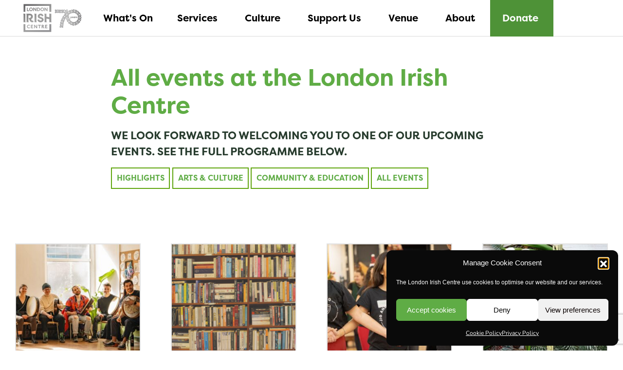

--- FILE ---
content_type: text/html; charset=UTF-8
request_url: https://londonirishcentre.org/all-events/
body_size: 26881
content:

<!DOCTYPE html>
<html lang="en-GB">
<head>
<meta charset="UTF-8">
<script>var gform;gform||(document.addEventListener("gform_main_scripts_loaded",function(){gform.scriptsLoaded=!0}),document.addEventListener("gform/theme/scripts_loaded",function(){gform.themeScriptsLoaded=!0}),window.addEventListener("DOMContentLoaded",function(){gform.domLoaded=!0}),gform={domLoaded:!1,scriptsLoaded:!1,themeScriptsLoaded:!1,isFormEditor:()=>"function"==typeof InitializeEditor,callIfLoaded:function(o){return!(!gform.domLoaded||!gform.scriptsLoaded||!gform.themeScriptsLoaded&&!gform.isFormEditor()||(gform.isFormEditor()&&console.warn("The use of gform.initializeOnLoaded() is deprecated in the form editor context and will be removed in Gravity Forms 3.1."),o(),0))},initializeOnLoaded:function(o){gform.callIfLoaded(o)||(document.addEventListener("gform_main_scripts_loaded",()=>{gform.scriptsLoaded=!0,gform.callIfLoaded(o)}),document.addEventListener("gform/theme/scripts_loaded",()=>{gform.themeScriptsLoaded=!0,gform.callIfLoaded(o)}),window.addEventListener("DOMContentLoaded",()=>{gform.domLoaded=!0,gform.callIfLoaded(o)}))},hooks:{action:{},filter:{}},addAction:function(o,r,e,t){gform.addHook("action",o,r,e,t)},addFilter:function(o,r,e,t){gform.addHook("filter",o,r,e,t)},doAction:function(o){gform.doHook("action",o,arguments)},applyFilters:function(o){return gform.doHook("filter",o,arguments)},removeAction:function(o,r){gform.removeHook("action",o,r)},removeFilter:function(o,r,e){gform.removeHook("filter",o,r,e)},addHook:function(o,r,e,t,n){null==gform.hooks[o][r]&&(gform.hooks[o][r]=[]);var d=gform.hooks[o][r];null==n&&(n=r+"_"+d.length),gform.hooks[o][r].push({tag:n,callable:e,priority:t=null==t?10:t})},doHook:function(r,o,e){var t;if(e=Array.prototype.slice.call(e,1),null!=gform.hooks[r][o]&&((o=gform.hooks[r][o]).sort(function(o,r){return o.priority-r.priority}),o.forEach(function(o){"function"!=typeof(t=o.callable)&&(t=window[t]),"action"==r?t.apply(null,e):e[0]=t.apply(null,e)})),"filter"==r)return e[0]},removeHook:function(o,r,t,n){var e;null!=gform.hooks[o][r]&&(e=(e=gform.hooks[o][r]).filter(function(o,r,e){return!!(null!=n&&n!=o.tag||null!=t&&t!=o.priority)}),gform.hooks[o][r]=e)}});</script>
<script>window.dataLayer=window.dataLayer||[];function gtag(){dataLayer.push(arguments);}</script>
<script>(function(w,d,s,l,i){w[l]=w[l]||[];w[l].push({'gtm.start':new Date().getTime(),event:'gtm.js'});var f=d.getElementsByTagName(s)[0],j=d.createElement(s),dl=l!='dataLayer'?'&l='+l:'';j.async=true;j.src='https://www.googletagmanager.com/gtm.js?id='+i+dl;f.parentNode.insertBefore(j,f);})(window,document,'script','dataLayer','GTM-PTP3Z9W');</script>
<link rel="apple-touch-icon" sizes="57x57" href="https://londonirishcentre.org/wp-content/themes/londonirish-web/src/images/icons/apple-icon-57x57.png">
<link rel="apple-touch-icon" sizes="60x60" href="https://londonirishcentre.org/wp-content/themes/londonirish-web/src/images/icons/apple-icon-60x60.png">
<link rel="apple-touch-icon" sizes="72x72" href="https://londonirishcentre.org/wp-content/themes/londonirish-web/src/images/icons/apple-icon-72x72.png">
<link rel="apple-touch-icon" sizes="76x76" href="https://londonirishcentre.org/wp-content/themes/londonirish-web/src/images/icons/apple-icon-76x76.png">
<link rel="apple-touch-icon" sizes="114x114" href="https://londonirishcentre.org/wp-content/themes/londonirish-web/src/images/icons/apple-icon-114x114.png">
<link rel="apple-touch-icon" sizes="120x120" href="https://londonirishcentre.org/wp-content/themes/londonirish-web/src/images/icons/apple-icon-120x120.png">
<link rel="apple-touch-icon" sizes="144x144" href="https://londonirishcentre.org/wp-content/themes/londonirish-web/src/images/icons/apple-icon-144x144.png">
<link rel="apple-touch-icon" sizes="152x152" href="https://londonirishcentre.org/wp-content/themes/londonirish-web/src/images/icons/apple-icon-152x152.png">
<link rel="apple-touch-icon" sizes="180x180" href="https://londonirishcentre.org/wp-content/themes/londonirish-web/src/images/icons/apple-icon-180x180.png">
<link rel="icon" type="image/png" sizes="192x192" href="https://londonirishcentre.org/wp-content/themes/londonirish-web/src/images/icons/android-icon-192x192.png">
<link rel="icon" type="image/png" sizes="32x32" href="https://londonirishcentre.org/wp-content/themes/londonirish-web/src/images/icons/favicon-32x32.png">
<link rel="icon" type="image/png" sizes="96x96" href="https://londonirishcentre.org/wp-content/themes/londonirish-web/src/images/icons/favicon-96x96.png">
<link rel="icon" type="image/png" sizes="16x16" href="https://londonirishcentre.org/wp-content/themes/londonirish-web/src/images/icons/favicon-16x16.png">
<link rel="manifest" href="https://londonirishcentre.org/wp-content/themes/londonirish-web/src/images/icons/manifest.json">
<meta name="msapplication-TileColor" content="#000000">
<meta name="msapplication-TileImage" content="https://londonirishcentre.org/wp-content/themes/londonirish-web/src/images/icons/ms-icon-144x144.png">
<meta name="theme-color" content="#000000">
<meta name="viewport" content="width=device-width, initial-scale=1, shrink-to-fit=no">
<link rel="profile" href="https://gmpg.org/xfn/11">
<script data-cfasync="false" data-no-defer="1" data-no-minify="1" data-no-optimize="1">var ewww_webp_supported=!1;function check_webp_feature(A,e){var w;e=void 0!==e?e:function(){},ewww_webp_supported?e(ewww_webp_supported):((w=new Image).onload=function(){ewww_webp_supported=0<w.width&&0<w.height,e&&e(ewww_webp_supported)},w.onerror=function(){e&&e(!1)},w.src="data:image/webp;base64,"+{alpha:"UklGRkoAAABXRUJQVlA4WAoAAAAQAAAAAAAAAAAAQUxQSAwAAAARBxAR/Q9ERP8DAABWUDggGAAAABQBAJ0BKgEAAQAAAP4AAA3AAP7mtQAAAA=="}[A])}check_webp_feature("alpha");</script><script data-cfasync="false" data-no-defer="1" data-no-minify="1" data-no-optimize="1">var Arrive=function(c,w){"use strict";if(c.MutationObserver&&"undefined"!=typeof HTMLElement){var r,a=0,u=(r=HTMLElement.prototype.matches||HTMLElement.prototype.webkitMatchesSelector||HTMLElement.prototype.mozMatchesSelector||HTMLElement.prototype.msMatchesSelector,{matchesSelector:function(e,t){return e instanceof HTMLElement&&r.call(e,t)},addMethod:function(e,t,r){var a=e[t];e[t]=function(){return r.length==arguments.length?r.apply(this,arguments):"function"==typeof a?a.apply(this,arguments):void 0}},callCallbacks:function(e,t){t&&t.options.onceOnly&&1==t.firedElems.length&&(e=[e[0]]);for(var r,a=0;r=e[a];a++)r&&r.callback&&r.callback.call(r.elem,r.elem);t&&t.options.onceOnly&&1==t.firedElems.length&&t.me.unbindEventWithSelectorAndCallback.call(t.target,t.selector,t.callback)},checkChildNodesRecursively:function(e,t,r,a){for(var i,n=0;i=e[n];n++)r(i,t,a)&&a.push({callback:t.callback,elem:i}),0<i.childNodes.length&&u.checkChildNodesRecursively(i.childNodes,t,r,a)},mergeArrays:function(e,t){var r,a={};for(r in e)e.hasOwnProperty(r)&&(a[r]=e[r]);for(r in t)t.hasOwnProperty(r)&&(a[r]=t[r]);return a},toElementsArray:function(e){return e=void 0!==e&&("number"!=typeof e.length||e===c)?[e]:e}}),e=(l.prototype.addEvent=function(e,t,r,a){a={target:e,selector:t,options:r,callback:a,firedElems:[]};return this._beforeAdding&&this._beforeAdding(a),this._eventsBucket.push(a),a},l.prototype.removeEvent=function(e){for(var t,r=this._eventsBucket.length-1;t=this._eventsBucket[r];r--)e(t)&&(this._beforeRemoving&&this._beforeRemoving(t),(t=this._eventsBucket.splice(r,1))&&t.length&&(t[0].callback=null))},l.prototype.beforeAdding=function(e){this._beforeAdding=e},l.prototype.beforeRemoving=function(e){this._beforeRemoving=e},l),t=function(i,n){var o=new e,l=this,s={fireOnAttributesModification:!1};return o.beforeAdding(function(t){var e=t.target;e!==c.document&&e!==c||(e=document.getElementsByTagName("html")[0]);var r=new MutationObserver(function(e){n.call(this,e,t)}),a=i(t.options);r.observe(e,a),t.observer=r,t.me=l}),o.beforeRemoving(function(e){e.observer.disconnect()}),this.bindEvent=function(e,t,r){t=u.mergeArrays(s,t);for(var a=u.toElementsArray(this),i=0;i<a.length;i++)o.addEvent(a[i],e,t,r)},this.unbindEvent=function(){var r=u.toElementsArray(this);o.removeEvent(function(e){for(var t=0;t<r.length;t++)if(this===w||e.target===r[t])return!0;return!1})},this.unbindEventWithSelectorOrCallback=function(r){var a=u.toElementsArray(this),i=r,e="function"==typeof r?function(e){for(var t=0;t<a.length;t++)if((this===w||e.target===a[t])&&e.callback===i)return!0;return!1}:function(e){for(var t=0;t<a.length;t++)if((this===w||e.target===a[t])&&e.selector===r)return!0;return!1};o.removeEvent(e)},this.unbindEventWithSelectorAndCallback=function(r,a){var i=u.toElementsArray(this);o.removeEvent(function(e){for(var t=0;t<i.length;t++)if((this===w||e.target===i[t])&&e.selector===r&&e.callback===a)return!0;return!1})},this},i=new function(){var s={fireOnAttributesModification:!1,onceOnly:!1,existing:!1};function n(e,t,r){return!(!u.matchesSelector(e,t.selector)||(e._id===w&&(e._id=a++),-1!=t.firedElems.indexOf(e._id)))&&(t.firedElems.push(e._id),!0)}var c=(i=new t(function(e){var t={attributes:!1,childList:!0,subtree:!0};return e.fireOnAttributesModification&&(t.attributes=!0),t},function(e,i){e.forEach(function(e){var t=e.addedNodes,r=e.target,a=[];null!==t&&0<t.length?u.checkChildNodesRecursively(t,i,n,a):"attributes"===e.type&&n(r,i)&&a.push({callback:i.callback,elem:r}),u.callCallbacks(a,i)})})).bindEvent;return i.bindEvent=function(e,t,r){t=void 0===r?(r=t,s):u.mergeArrays(s,t);var a=u.toElementsArray(this);if(t.existing){for(var i=[],n=0;n<a.length;n++)for(var o=a[n].querySelectorAll(e),l=0;l<o.length;l++)i.push({callback:r,elem:o[l]});if(t.onceOnly&&i.length)return r.call(i[0].elem,i[0].elem);setTimeout(u.callCallbacks,1,i)}c.call(this,e,t,r)},i},o=new function(){var a={};function i(e,t){return u.matchesSelector(e,t.selector)}var n=(o=new t(function(){return{childList:!0,subtree:!0}},function(e,r){e.forEach(function(e){var t=e.removedNodes,e=[];null!==t&&0<t.length&&u.checkChildNodesRecursively(t,r,i,e),u.callCallbacks(e,r)})})).bindEvent;return o.bindEvent=function(e,t,r){t=void 0===r?(r=t,a):u.mergeArrays(a,t),n.call(this,e,t,r)},o};d(HTMLElement.prototype),d(NodeList.prototype),d(HTMLCollection.prototype),d(HTMLDocument.prototype),d(Window.prototype);var n={};return s(i,n,"unbindAllArrive"),s(o,n,"unbindAllLeave"),n}function l(){this._eventsBucket=[],this._beforeAdding=null,this._beforeRemoving=null}function s(e,t,r){u.addMethod(t,r,e.unbindEvent),u.addMethod(t,r,e.unbindEventWithSelectorOrCallback),u.addMethod(t,r,e.unbindEventWithSelectorAndCallback)}function d(e){e.arrive=i.bindEvent,s(i,e,"unbindArrive"),e.leave=o.bindEvent,s(o,e,"unbindLeave")}}(window,void 0),ewww_webp_supported=!1;function check_webp_feature(e,t){var r;ewww_webp_supported?t(ewww_webp_supported):((r=new Image).onload=function(){ewww_webp_supported=0<r.width&&0<r.height,t(ewww_webp_supported)},r.onerror=function(){t(!1)},r.src="data:image/webp;base64,"+{alpha:"UklGRkoAAABXRUJQVlA4WAoAAAAQAAAAAAAAAAAAQUxQSAwAAAARBxAR/Q9ERP8DAABWUDggGAAAABQBAJ0BKgEAAQAAAP4AAA3AAP7mtQAAAA==",animation:"UklGRlIAAABXRUJQVlA4WAoAAAASAAAAAAAAAAAAQU5JTQYAAAD/////AABBTk1GJgAAAAAAAAAAAAAAAAAAAGQAAABWUDhMDQAAAC8AAAAQBxAREYiI/gcA"}[e])}function ewwwLoadImages(e){if(e){for(var t=document.querySelectorAll(".batch-image img, .image-wrapper a, .ngg-pro-masonry-item a, .ngg-galleria-offscreen-seo-wrapper a"),r=0,a=t.length;r<a;r++)ewwwAttr(t[r],"data-src",t[r].getAttribute("data-webp")),ewwwAttr(t[r],"data-thumbnail",t[r].getAttribute("data-webp-thumbnail"));for(var i=document.querySelectorAll("div.woocommerce-product-gallery__image"),r=0,a=i.length;r<a;r++)ewwwAttr(i[r],"data-thumb",i[r].getAttribute("data-webp-thumb"))}for(var n=document.querySelectorAll("video"),r=0,a=n.length;r<a;r++)ewwwAttr(n[r],"poster",e?n[r].getAttribute("data-poster-webp"):n[r].getAttribute("data-poster-image"));for(var o,l=document.querySelectorAll("img.ewww_webp_lazy_load"),r=0,a=l.length;r<a;r++)e&&(ewwwAttr(l[r],"data-lazy-srcset",l[r].getAttribute("data-lazy-srcset-webp")),ewwwAttr(l[r],"data-srcset",l[r].getAttribute("data-srcset-webp")),ewwwAttr(l[r],"data-lazy-src",l[r].getAttribute("data-lazy-src-webp")),ewwwAttr(l[r],"data-src",l[r].getAttribute("data-src-webp")),ewwwAttr(l[r],"data-orig-file",l[r].getAttribute("data-webp-orig-file")),ewwwAttr(l[r],"data-medium-file",l[r].getAttribute("data-webp-medium-file")),ewwwAttr(l[r],"data-large-file",l[r].getAttribute("data-webp-large-file")),null!=(o=l[r].getAttribute("srcset"))&&!1!==o&&o.includes("R0lGOD")&&ewwwAttr(l[r],"src",l[r].getAttribute("data-lazy-src-webp"))),l[r].className=l[r].className.replace(/\bewww_webp_lazy_load\b/,"");for(var s=document.querySelectorAll(".ewww_webp"),r=0,a=s.length;r<a;r++)e?(ewwwAttr(s[r],"srcset",s[r].getAttribute("data-srcset-webp")),ewwwAttr(s[r],"src",s[r].getAttribute("data-src-webp")),ewwwAttr(s[r],"data-orig-file",s[r].getAttribute("data-webp-orig-file")),ewwwAttr(s[r],"data-medium-file",s[r].getAttribute("data-webp-medium-file")),ewwwAttr(s[r],"data-large-file",s[r].getAttribute("data-webp-large-file")),ewwwAttr(s[r],"data-large_image",s[r].getAttribute("data-webp-large_image")),ewwwAttr(s[r],"data-src",s[r].getAttribute("data-webp-src"))):(ewwwAttr(s[r],"srcset",s[r].getAttribute("data-srcset-img")),ewwwAttr(s[r],"src",s[r].getAttribute("data-src-img"))),s[r].className=s[r].className.replace(/\bewww_webp\b/,"ewww_webp_loaded");window.jQuery&&jQuery.fn.isotope&&jQuery.fn.imagesLoaded&&(jQuery(".fusion-posts-container-infinite").imagesLoaded(function(){jQuery(".fusion-posts-container-infinite").hasClass("isotope")&&jQuery(".fusion-posts-container-infinite").isotope()}),jQuery(".fusion-portfolio:not(.fusion-recent-works) .fusion-portfolio-wrapper").imagesLoaded(function(){jQuery(".fusion-portfolio:not(.fusion-recent-works) .fusion-portfolio-wrapper").isotope()}))}function ewwwWebPInit(e){ewwwLoadImages(e),ewwwNggLoadGalleries(e),document.arrive(".ewww_webp",function(){ewwwLoadImages(e)}),document.arrive(".ewww_webp_lazy_load",function(){ewwwLoadImages(e)}),document.arrive("videos",function(){ewwwLoadImages(e)}),"loading"==document.readyState?document.addEventListener("DOMContentLoaded",ewwwJSONParserInit):("undefined"!=typeof galleries&&ewwwNggParseGalleries(e),ewwwWooParseVariations(e))}function ewwwAttr(e,t,r){null!=r&&!1!==r&&e.setAttribute(t,r)}function ewwwJSONParserInit(){"undefined"!=typeof galleries&&check_webp_feature("alpha",ewwwNggParseGalleries),check_webp_feature("alpha",ewwwWooParseVariations)}function ewwwWooParseVariations(e){if(e)for(var t=document.querySelectorAll("form.variations_form"),r=0,a=t.length;r<a;r++){var i=t[r].getAttribute("data-product_variations"),n=!1;try{for(var o in i=JSON.parse(i))void 0!==i[o]&&void 0!==i[o].image&&(void 0!==i[o].image.src_webp&&(i[o].image.src=i[o].image.src_webp,n=!0),void 0!==i[o].image.srcset_webp&&(i[o].image.srcset=i[o].image.srcset_webp,n=!0),void 0!==i[o].image.full_src_webp&&(i[o].image.full_src=i[o].image.full_src_webp,n=!0),void 0!==i[o].image.gallery_thumbnail_src_webp&&(i[o].image.gallery_thumbnail_src=i[o].image.gallery_thumbnail_src_webp,n=!0),void 0!==i[o].image.thumb_src_webp&&(i[o].image.thumb_src=i[o].image.thumb_src_webp,n=!0));n&&ewwwAttr(t[r],"data-product_variations",JSON.stringify(i))}catch(e){}}}function ewwwNggParseGalleries(e){if(e)for(var t in galleries){var r=galleries[t];galleries[t].images_list=ewwwNggParseImageList(r.images_list)}}function ewwwNggLoadGalleries(e){e&&document.addEventListener("ngg.galleria.themeadded",function(e,t){window.ngg_galleria._create_backup=window.ngg_galleria.create,window.ngg_galleria.create=function(e,t){var r=$(e).data("id");return galleries["gallery_"+r].images_list=ewwwNggParseImageList(galleries["gallery_"+r].images_list),window.ngg_galleria._create_backup(e,t)}})}function ewwwNggParseImageList(e){for(var t in e){var r=e[t];if(void 0!==r["image-webp"]&&(e[t].image=r["image-webp"],delete e[t]["image-webp"]),void 0!==r["thumb-webp"]&&(e[t].thumb=r["thumb-webp"],delete e[t]["thumb-webp"]),void 0!==r.full_image_webp&&(e[t].full_image=r.full_image_webp,delete e[t].full_image_webp),void 0!==r.srcsets)for(var a in r.srcsets)nggSrcset=r.srcsets[a],void 0!==r.srcsets[a+"-webp"]&&(e[t].srcsets[a]=r.srcsets[a+"-webp"],delete e[t].srcsets[a+"-webp"]);if(void 0!==r.full_srcsets)for(var i in r.full_srcsets)nggFSrcset=r.full_srcsets[i],void 0!==r.full_srcsets[i+"-webp"]&&(e[t].full_srcsets[i]=r.full_srcsets[i+"-webp"],delete e[t].full_srcsets[i+"-webp"])}return e}check_webp_feature("alpha",ewwwWebPInit);</script><meta name='robots' content='index, follow, max-image-preview:large, max-snippet:-1, max-video-preview:-1'/>
<title>All events - London Irish Centre</title>
<link rel="canonical" href="https://londonirishcentre.org/all-events/"/>
<meta property="og:locale" content="en_GB"/>
<meta property="og:type" content="article"/>
<meta property="og:title" content="All events - London Irish Centre"/>
<meta property="og:description" content="[...]Read More..."/>
<meta property="og:url" content="https://londonirishcentre.org/all-events/"/>
<meta property="og:site_name" content="London Irish Centre"/>
<meta property="article:publisher" content="https://www.facebook.com/londonirishcentre"/>
<meta name="twitter:card" content="summary_large_image"/>
<meta name="twitter:site" content="@LDNIrishCentre"/>
<script type="application/ld+json" class="yoast-schema-graph">{"@context":"https://schema.org","@graph":[{"@type":"WebPage","@id":"https://londonirishcentre.org/all-events/","url":"https://londonirishcentre.org/all-events/","name":"All events - London Irish Centre","isPartOf":{"@id":"https://londonirishcentre.org/#website"},"datePublished":"2023-08-07T14:47:56+00:00","breadcrumb":{"@id":"https://londonirishcentre.org/all-events/#breadcrumb"},"inLanguage":"en-GB","potentialAction":[{"@type":"ReadAction","target":["https://londonirishcentre.org/all-events/"]}]},{"@type":"BreadcrumbList","@id":"https://londonirishcentre.org/all-events/#breadcrumb","itemListElement":[{"@type":"ListItem","position":1,"name":"Home","item":"https://londonirishcentre.org/"},{"@type":"ListItem","position":2,"name":"All events"}]},{"@type":"WebSite","@id":"https://londonirishcentre.org/#website","url":"https://londonirishcentre.org/","name":"London Irish Centre","description":"Empowering and Enriching Lives Through Irish Community and Culture","publisher":{"@id":"https://londonirishcentre.org/#organization"},"potentialAction":[{"@type":"SearchAction","target":{"@type":"EntryPoint","urlTemplate":"https://londonirishcentre.org/?s={search_term_string}"},"query-input":{"@type":"PropertyValueSpecification","valueRequired":true,"valueName":"search_term_string"}}],"inLanguage":"en-GB"},{"@type":"Organization","@id":"https://londonirishcentre.org/#organization","name":"The London Irish Centre","url":"https://londonirishcentre.org/","logo":{"@type":"ImageObject","inLanguage":"en-GB","@id":"https://londonirishcentre.org/#/schema/logo/image/","url":"https://londonirishcentre.org/wp-content/uploads/2021/03/London-Irish-Centre.png","contentUrl":"https://londonirishcentre.org/wp-content/uploads/2021/03/London-Irish-Centre.png","width":2481,"height":2481,"caption":"The London Irish Centre"},"image":{"@id":"https://londonirishcentre.org/#/schema/logo/image/"},"sameAs":["https://www.facebook.com/londonirishcentre","https://x.com/LDNIrishCentre","https://www.instagram.com/londonirishcentre/","https://www.youtube.com/user/LondonIrishCentre"]}]}</script>
<link rel='dns-prefetch' href='//static.addtoany.com'/>
<link rel='dns-prefetch' href='//www.google.com'/>
<link rel='dns-prefetch' href='//use.typekit.net'/>
<link rel="alternate" type="application/rss+xml" title="London Irish Centre &raquo; Feed" href="https://londonirishcentre.org/feed/"/>
<link rel="alternate" type="application/rss+xml" title="London Irish Centre &raquo; Comments Feed" href="https://londonirishcentre.org/comments/feed/"/>
<link rel="alternate" title="oEmbed (JSON)" type="application/json+oembed" href="https://londonirishcentre.org/wp-json/oembed/1.0/embed?url=https%3A%2F%2Flondonirishcentre.org%2Fall-events%2F"/>
<link rel="alternate" title="oEmbed (XML)" type="text/xml+oembed" href="https://londonirishcentre.org/wp-json/oembed/1.0/embed?url=https%3A%2F%2Flondonirishcentre.org%2Fall-events%2F&#038;format=xml"/>
<style id='wp-img-auto-sizes-contain-inline-css'>img:is([sizes=auto i],[sizes^="auto," i]){contain-intrinsic-size:3000px 1500px}</style>
<style id='wp-block-library-inline-css'>:root{--wp-block-synced-color:#7a00df;--wp-block-synced-color--rgb:122 , 0 , 223;--wp-bound-block-color:var(--wp-block-synced-color);--wp-editor-canvas-background:#ddd;--wp-admin-theme-color:#007cba;--wp-admin-theme-color--rgb:0 , 124 , 186;--wp-admin-theme-color-darker-10:#006ba1;--wp-admin-theme-color-darker-10--rgb:0 , 107 , 160.5;--wp-admin-theme-color-darker-20:#005a87;--wp-admin-theme-color-darker-20--rgb:0 , 90 , 135;--wp-admin-border-width-focus:2px}@media (min-resolution:192dpi){:root{--wp-admin-border-width-focus:1.5px}}.wp-element-button{cursor:pointer}:root .has-very-light-gray-background-color{background-color:#eee}:root .has-very-dark-gray-background-color{background-color:#313131}:root .has-very-light-gray-color{color:#eee}:root .has-very-dark-gray-color{color:#313131}:root .has-vivid-green-cyan-to-vivid-cyan-blue-gradient-background{background:linear-gradient(135deg,#00d084,#0693e3)}:root .has-purple-crush-gradient-background{background:linear-gradient(135deg,#34e2e4,#4721fb 50%,#ab1dfe)}:root .has-hazy-dawn-gradient-background{background:linear-gradient(135deg,#faaca8,#dad0ec)}:root .has-subdued-olive-gradient-background{background:linear-gradient(135deg,#fafae1,#67a671)}:root .has-atomic-cream-gradient-background{background:linear-gradient(135deg,#fdd79a,#004a59)}:root .has-nightshade-gradient-background{background:linear-gradient(135deg,#330968,#31cdcf)}:root .has-midnight-gradient-background{background:linear-gradient(135deg,#020381,#2874fc)}:root{--wp--preset--font-size--normal:16px;--wp--preset--font-size--huge:42px}.has-regular-font-size{font-size:1em}.has-larger-font-size{font-size:2.625em}.has-normal-font-size{font-size:var(--wp--preset--font-size--normal)}.has-huge-font-size{font-size:var(--wp--preset--font-size--huge)}.has-text-align-center{text-align:center}.has-text-align-left{text-align:left}.has-text-align-right{text-align:right}.has-fit-text{white-space:nowrap!important}#end-resizable-editor-section{display:none}.aligncenter{clear:both}.items-justified-left{justify-content:flex-start}.items-justified-center{justify-content:center}.items-justified-right{justify-content:flex-end}.items-justified-space-between{justify-content:space-between}.screen-reader-text{border:0;clip-path:inset(50%);height:1px;margin:-1px;overflow:hidden;padding:0;position:absolute;width:1px;word-wrap:normal!important}.screen-reader-text:focus{background-color:#ddd;clip-path:none;color:#444;display:block;font-size:1em;height:auto;left:5px;line-height:normal;padding:15px 23px 14px;text-decoration:none;top:5px;width:auto;z-index:100000}html :where(.has-border-color){border-style:solid}html :where([style*=border-top-color]){border-top-style:solid}html :where([style*=border-right-color]){border-right-style:solid}html :where([style*=border-bottom-color]){border-bottom-style:solid}html :where([style*=border-left-color]){border-left-style:solid}html :where([style*=border-width]){border-style:solid}html :where([style*=border-top-width]){border-top-style:solid}html :where([style*=border-right-width]){border-right-style:solid}html :where([style*=border-bottom-width]){border-bottom-style:solid}html :where([style*=border-left-width]){border-left-style:solid}html :where(img[class*=wp-image-]){height:auto;max-width:100%}:where(figure){margin:0 0 1em}html :where(.is-position-sticky){--wp-admin--admin-bar--position-offset:var(--wp-admin--admin-bar--height,0)}@media screen and (max-width:600px){html :where(.is-position-sticky){--wp-admin--admin-bar--position-offset:0}}</style><style id='global-styles-inline-css'>:root{--wp--preset--aspect-ratio--square:1;--wp--preset--aspect-ratio--4-3: 4/3;--wp--preset--aspect-ratio--3-4: 3/4;--wp--preset--aspect-ratio--3-2: 3/2;--wp--preset--aspect-ratio--2-3: 2/3;--wp--preset--aspect-ratio--16-9: 16/9;--wp--preset--aspect-ratio--9-16: 9/16;--wp--preset--color--black:#000;--wp--preset--color--cyan-bluish-gray:#abb8c3;--wp--preset--color--white:#fff;--wp--preset--color--pale-pink:#f78da7;--wp--preset--color--vivid-red:#cf2e2e;--wp--preset--color--luminous-vivid-orange:#ff6900;--wp--preset--color--luminous-vivid-amber:#fcb900;--wp--preset--color--light-green-cyan:#7bdcb5;--wp--preset--color--vivid-green-cyan:#00d084;--wp--preset--color--pale-cyan-blue:#8ed1fc;--wp--preset--color--vivid-cyan-blue:#0693e3;--wp--preset--color--vivid-purple:#9b51e0;--wp--preset--gradient--vivid-cyan-blue-to-vivid-purple:linear-gradient(135deg,#0693e3 0%,#9b51e0 100%);--wp--preset--gradient--light-green-cyan-to-vivid-green-cyan:linear-gradient(135deg,#7adcb4 0%,#00d082 100%);--wp--preset--gradient--luminous-vivid-amber-to-luminous-vivid-orange:linear-gradient(135deg,#fcb900 0%,#ff6900 100%);--wp--preset--gradient--luminous-vivid-orange-to-vivid-red:linear-gradient(135deg,#ff6900 0%,#cf2e2e 100%);--wp--preset--gradient--very-light-gray-to-cyan-bluish-gray:linear-gradient(135deg,#eee 0%,#a9b8c3 100%);--wp--preset--gradient--cool-to-warm-spectrum:linear-gradient(135deg,#4aeadc 0%,#9778d1 20%,#cf2aba 40%,#ee2c82 60%,#fb6962 80%,#fef84c 100%);--wp--preset--gradient--blush-light-purple:linear-gradient(135deg,#ffceec 0%,#9896f0 100%);--wp--preset--gradient--blush-bordeaux:linear-gradient(135deg,#fecda5 0%,#fe2d2d 50%,#6b003e 100%);--wp--preset--gradient--luminous-dusk:linear-gradient(135deg,#ffcb70 0%,#c751c0 50%,#4158d0 100%);--wp--preset--gradient--pale-ocean:linear-gradient(135deg,#fff5cb 0%,#b6e3d4 50%,#33a7b5 100%);--wp--preset--gradient--electric-grass:linear-gradient(135deg,#caf880 0%,#71ce7e 100%);--wp--preset--gradient--midnight:linear-gradient(135deg,#020381 0%,#2874fc 100%);--wp--preset--font-size--small:13px;--wp--preset--font-size--medium:20px;--wp--preset--font-size--large:36px;--wp--preset--font-size--x-large:42px;--wp--preset--spacing--20:.44rem;--wp--preset--spacing--30:.67rem;--wp--preset--spacing--40:1rem;--wp--preset--spacing--50:1.5rem;--wp--preset--spacing--60:2.25rem;--wp--preset--spacing--70:3.38rem;--wp--preset--spacing--80:5.06rem;--wp--preset--shadow--natural:6px 6px 9px rgba(0,0,0,.2);--wp--preset--shadow--deep:12px 12px 50px rgba(0,0,0,.4);--wp--preset--shadow--sharp:6px 6px 0 rgba(0,0,0,.2);--wp--preset--shadow--outlined:6px 6px 0 -3px #fff , 6px 6px #000;--wp--preset--shadow--crisp:6px 6px 0 #000}:where(.is-layout-flex){gap:.5em}:where(.is-layout-grid){gap:.5em}body .is-layout-flex{display:flex}.is-layout-flex{flex-wrap:wrap;align-items:center}.is-layout-flex > :is(*, div){margin:0}body .is-layout-grid{display:grid}.is-layout-grid > :is(*, div){margin:0}:where(.wp-block-columns.is-layout-flex){gap:2em}:where(.wp-block-columns.is-layout-grid){gap:2em}:where(.wp-block-post-template.is-layout-flex){gap:1.25em}:where(.wp-block-post-template.is-layout-grid){gap:1.25em}.has-black-color{color:var(--wp--preset--color--black)!important}.has-cyan-bluish-gray-color{color:var(--wp--preset--color--cyan-bluish-gray)!important}.has-white-color{color:var(--wp--preset--color--white)!important}.has-pale-pink-color{color:var(--wp--preset--color--pale-pink)!important}.has-vivid-red-color{color:var(--wp--preset--color--vivid-red)!important}.has-luminous-vivid-orange-color{color:var(--wp--preset--color--luminous-vivid-orange)!important}.has-luminous-vivid-amber-color{color:var(--wp--preset--color--luminous-vivid-amber)!important}.has-light-green-cyan-color{color:var(--wp--preset--color--light-green-cyan)!important}.has-vivid-green-cyan-color{color:var(--wp--preset--color--vivid-green-cyan)!important}.has-pale-cyan-blue-color{color:var(--wp--preset--color--pale-cyan-blue)!important}.has-vivid-cyan-blue-color{color:var(--wp--preset--color--vivid-cyan-blue)!important}.has-vivid-purple-color{color:var(--wp--preset--color--vivid-purple)!important}.has-black-background-color{background-color:var(--wp--preset--color--black)!important}.has-cyan-bluish-gray-background-color{background-color:var(--wp--preset--color--cyan-bluish-gray)!important}.has-white-background-color{background-color:var(--wp--preset--color--white)!important}.has-pale-pink-background-color{background-color:var(--wp--preset--color--pale-pink)!important}.has-vivid-red-background-color{background-color:var(--wp--preset--color--vivid-red)!important}.has-luminous-vivid-orange-background-color{background-color:var(--wp--preset--color--luminous-vivid-orange)!important}.has-luminous-vivid-amber-background-color{background-color:var(--wp--preset--color--luminous-vivid-amber)!important}.has-light-green-cyan-background-color{background-color:var(--wp--preset--color--light-green-cyan)!important}.has-vivid-green-cyan-background-color{background-color:var(--wp--preset--color--vivid-green-cyan)!important}.has-pale-cyan-blue-background-color{background-color:var(--wp--preset--color--pale-cyan-blue)!important}.has-vivid-cyan-blue-background-color{background-color:var(--wp--preset--color--vivid-cyan-blue)!important}.has-vivid-purple-background-color{background-color:var(--wp--preset--color--vivid-purple)!important}.has-black-border-color{border-color:var(--wp--preset--color--black)!important}.has-cyan-bluish-gray-border-color{border-color:var(--wp--preset--color--cyan-bluish-gray)!important}.has-white-border-color{border-color:var(--wp--preset--color--white)!important}.has-pale-pink-border-color{border-color:var(--wp--preset--color--pale-pink)!important}.has-vivid-red-border-color{border-color:var(--wp--preset--color--vivid-red)!important}.has-luminous-vivid-orange-border-color{border-color:var(--wp--preset--color--luminous-vivid-orange)!important}.has-luminous-vivid-amber-border-color{border-color:var(--wp--preset--color--luminous-vivid-amber)!important}.has-light-green-cyan-border-color{border-color:var(--wp--preset--color--light-green-cyan)!important}.has-vivid-green-cyan-border-color{border-color:var(--wp--preset--color--vivid-green-cyan)!important}.has-pale-cyan-blue-border-color{border-color:var(--wp--preset--color--pale-cyan-blue)!important}.has-vivid-cyan-blue-border-color{border-color:var(--wp--preset--color--vivid-cyan-blue)!important}.has-vivid-purple-border-color{border-color:var(--wp--preset--color--vivid-purple)!important}.has-vivid-cyan-blue-to-vivid-purple-gradient-background{background:var(--wp--preset--gradient--vivid-cyan-blue-to-vivid-purple)!important}.has-light-green-cyan-to-vivid-green-cyan-gradient-background{background:var(--wp--preset--gradient--light-green-cyan-to-vivid-green-cyan)!important}.has-luminous-vivid-amber-to-luminous-vivid-orange-gradient-background{background:var(--wp--preset--gradient--luminous-vivid-amber-to-luminous-vivid-orange)!important}.has-luminous-vivid-orange-to-vivid-red-gradient-background{background:var(--wp--preset--gradient--luminous-vivid-orange-to-vivid-red)!important}.has-very-light-gray-to-cyan-bluish-gray-gradient-background{background:var(--wp--preset--gradient--very-light-gray-to-cyan-bluish-gray)!important}.has-cool-to-warm-spectrum-gradient-background{background:var(--wp--preset--gradient--cool-to-warm-spectrum)!important}.has-blush-light-purple-gradient-background{background:var(--wp--preset--gradient--blush-light-purple)!important}.has-blush-bordeaux-gradient-background{background:var(--wp--preset--gradient--blush-bordeaux)!important}.has-luminous-dusk-gradient-background{background:var(--wp--preset--gradient--luminous-dusk)!important}.has-pale-ocean-gradient-background{background:var(--wp--preset--gradient--pale-ocean)!important}.has-electric-grass-gradient-background{background:var(--wp--preset--gradient--electric-grass)!important}.has-midnight-gradient-background{background:var(--wp--preset--gradient--midnight)!important}.has-small-font-size{font-size:var(--wp--preset--font-size--small)!important}.has-medium-font-size{font-size:var(--wp--preset--font-size--medium)!important}.has-large-font-size{font-size:var(--wp--preset--font-size--large)!important}.has-x-large-font-size{font-size:var(--wp--preset--font-size--x-large)!important}</style>
<style id='classic-theme-styles-inline-css'>.wp-block-button__link{color:#fff;background-color:#32373c;border-radius:9999px;box-shadow:none;text-decoration:none;padding:calc(.667em + 2px) calc(1.333em + 2px);font-size:1.125em}.wp-block-file__button{background:#32373c;color:#fff;text-decoration:none}</style>
<link rel='stylesheet' id='cmplz-general-css' href='https://londonirishcentre.org/wp-content/plugins/complianz-gdpr/assets/css/cookieblocker.min.css?ver=1763542310' media='all'/>
<link rel='stylesheet' id='megamenu-css' href='https://londonirishcentre.org/wp-content/uploads/maxmegamenu/style.css?ver=7d9435' media='all'/>
<link rel='stylesheet' id='dashicons-css' href='https://londonirishcentre.org/wp-includes/css/dashicons.min.css?ver=6.9' media='all'/>
<link rel='stylesheet' id='megamenu-fontawesome6-css' href='https://londonirishcentre.org/wp-content/plugins/megamenu-pro/icons/fontawesome6/css/all.min.css?ver=2.4.4' media='all'/>
<link rel='stylesheet' id='understrap-styles-css' href='https://londonirishcentre.org/wp-content/themes/londonirish-web/css/theme.min.css?ver=.1731328235' media='all'/>
<link rel='stylesheet' id='custom_font-css' href='//use.typekit.net/aif7ulw.css' media='all'/>
<link rel='stylesheet' id='swiper-stylesheet-css' href='https://londonirishcentre.org/wp-content/themes/londonirish-web/src/css/lightbox.min.css?ver=6.9' media='all'/>
<link rel='stylesheet' id='addtoany-css' href='https://londonirishcentre.org/wp-content/plugins/add-to-any/addtoany.min.css?ver=1.16' media='all'/>
<script id="addtoany-core-js-before">window.a2a_config=window.a2a_config||{};a2a_config.callbacks=[];a2a_config.overlays=[];a2a_config.templates={};a2a_localize={Share:"Share",Save:"Save",Subscribe:"Subscribe",Email:"Email",Bookmark:"Bookmark",ShowAll:"Show All",ShowLess:"Show less",FindServices:"Find service(s)",FindAnyServiceToAddTo:"Instantly find any service to add to",PoweredBy:"Powered by",ShareViaEmail:"Share via email",SubscribeViaEmail:"Subscribe via email",BookmarkInYourBrowser:"Bookmark in your browser",BookmarkInstructions:"Press Ctrl+D or \u2318+D to bookmark this page",AddToYourFavorites:"Add to your favourites",SendFromWebOrProgram:"Send from any email address or email program",EmailProgram:"Email program",More:"More&#8230;",ThanksForSharing:"Thanks for sharing!",ThanksForFollowing:"Thanks for following!"};</script>
<script defer src="https://static.addtoany.com/menu/page.js" id="addtoany-core-js"></script>
<script src="https://londonirishcentre.org/wp-includes/js/jquery/jquery.min.js?ver=3.7.1" id="jquery-core-js"></script>
<script src="https://londonirishcentre.org/wp-includes/js/jquery/jquery-migrate.min.js?ver=3.4.1" id="jquery-migrate-js"></script>
<script defer src="https://londonirishcentre.org/wp-content/plugins/add-to-any/addtoany.min.js?ver=1.1" id="addtoany-jquery-js"></script>
<script src="https://londonirishcentre.org/wp-content/plugins/handl-utm-grabber/js/js.cookie.js?ver=6.9" id="js.cookie-js"></script>
<script id="handl-utm-grabber-js-extra">var handl_utm=[];</script>
<script src="https://londonirishcentre.org/wp-content/plugins/handl-utm-grabber/js/handl-utm-grabber.js?ver=6.9" id="handl-utm-grabber-js"></script>
<link rel="https://api.w.org/" href="https://londonirishcentre.org/wp-json/"/><link rel="alternate" title="JSON" type="application/json" href="https://londonirishcentre.org/wp-json/wp/v2/pages/5016"/><link rel="EditURI" type="application/rsd+xml" title="RSD" href="https://londonirishcentre.org/xmlrpc.php?rsd"/>
<meta name="generator" content="WordPress 6.9"/>
<link rel='shortlink' href='https://londonirishcentre.org/?p=5016'/>
<style>.cmplz-hidden{display:none!important}</style><meta name="mobile-web-app-capable" content="yes">
<meta name="apple-mobile-web-app-capable" content="yes">
<meta name="apple-mobile-web-app-title" content="London Irish Centre - Empowering and Enriching Lives Through Irish Community and Culture">
<style>.recentcomments a{display:inline!important;padding:0!important;margin:0!important}</style><noscript><style>.lazyload[data-src]{display:none!important}</style></noscript><style>.lazyload{background-image:none!important}.lazyload:before{background-image:none!important}</style><style>.wp-block-gallery.is-cropped .blocks-gallery-item picture{height:100%;width:100%}</style>	<style id="wp-custom-css">.njt-nofi-container{z-index:9999}.donate-mobile-button{font-weight:bold;background:#5fac45;padding:0 1rem;color:#fff;font-size:1.2rem;line-height:56px;border-radius:10px;margin-top:10px;margin-bottom:10px}.donate-mobile-button:hover{background:#222;color:#fff}#gform_wrapper_1 .gform_required_legend{display:none}#gform_wrapper_1 #field_submit input,#gform_wrapper_1.gform_wrapper.gravity-theme .gform_footer input{margin-top:0}.eapps-pricing-table-column-title-text{font-family:filson-pro,sans-serif}.page-template-default .eapps-pricing-table-toggle-container{display:none}.page-template-default .eapps-pricing-table-columns-container{margin-top:-2rem}.page-template-default .eapps-pricing-table-column{max-width:400px;background:#f7f7f7;border-radius:0!important}.page-template-default .eapps-pricing-table-column-features-item{line-height:1.6}.eapps-pricing-table-column-features-item-icon{margin-top:5px}.eapps-pricing-table-column-item{border-radius:0!important}#mega-menu-wrap-primary #mega-menu-primary li.mega-menu-megamenu>ul.mega-sub-menu>li.mega-menu-row{width:100%;float:none;max-width:1480px;margin:0 auto}.dynamic_col{margin-bottom:3rem}.dynamic_col img{margin-bottom:1.5rem;max-height:140px;width:auto}.dynamic_col img:hover{opacity:.7}.dynamic_col{padding-right:2rem}.dynamic_col h4{font-size:1.2rem}</style>
<style type="text/css"></style>
<link rel='stylesheet' id='gform_basic-css' href='https://londonirishcentre.org/wp-content/plugins/gravityforms/assets/css/dist/basic.min.css?ver=2.9.24' media='all'/>
<link rel='stylesheet' id='gform_theme_components-css' href='https://londonirishcentre.org/wp-content/plugins/gravityforms/assets/css/dist/theme-components.min.css?ver=2.9.24' media='all'/>
<link rel='stylesheet' id='gform_theme-css' href='https://londonirishcentre.org/wp-content/plugins/gravityforms/assets/css/dist/theme.min.css?ver=2.9.24' media='all'/>
<style>.search-events .button{font-size:1rem;font-weight:bold;margin-top:0;padding:.5rem .6rem;border:2px solid #60a60f;margin-bottom:1rem}</style></head>
<body data-cmplz=1 class="wp-singular page-template page-template-page-templates page-template-page-events-main page-template-page-templatespage-events-main-php page page-id-5016 wp-embed-responsive wp-theme-londonirish-web mega-menu-primary group-blog">
<noscript><iframe src="https://www.googletagmanager.com/ns.html?id=GTM-PTP3Z9W" height="0" width="0" style="display:none;visibility:hidden"></iframe></noscript>
<div id="wrapper-navbar">
<a class="skip-link sr-only sr-only-focusable" href="#content">Skip to content</a>
<nav id="main-nav" class="navbar navbar-expand-lg" aria-labelledby="main-nav-label">
<h2 id="main-nav-label" class="sr-only">
Main Navigation	</h2>
<div class="container xlarge-container">
<a href="https://londonirishcentre.org" class="logowrapper" rel="nofollow"><img src="[data-uri]" class="logo lazyload" alt="London Irish Centre" width="110" height="110" data-src="https://londonirishcentre.org/wp-content/themes/londonirish-web/src/images/logo.svg" decoding="async" data-eio-rwidth="110" data-eio-rheight="110"><noscript><img src="https://londonirishcentre.org/wp-content/themes/londonirish-web/src/images/logo.svg" class="logo" alt="London Irish Centre" width="110" height="110" data-eio="l"></noscript></a>
<div id="mega-menu-wrap-primary" class="mega-menu-wrap"><div class="mega-menu-toggle"><div class="mega-toggle-blocks-left"></div><div class="mega-toggle-blocks-center"><div class='mega-toggle-block mega-html-block mega-toggle-block-1' id='mega-toggle-block-1'><a href="https://londonirishcentre.org/donate" class="donate-mobile-button">Donate</a></div></div><div class="mega-toggle-blocks-right"><div class='mega-toggle-block mega-menu-toggle-animated-block mega-toggle-block-2' id='mega-toggle-block-2'><button aria-label="Toggle Menu" class="mega-toggle-animated mega-toggle-animated-slider" type="button" aria-expanded="false">
<span class="mega-toggle-animated-box">
<span class="mega-toggle-animated-inner"></span>
</span>
</button></div></div></div><ul id="mega-menu-primary" class="mega-menu max-mega-menu mega-menu-horizontal mega-no-js" data-event="hover" data-effect="fade_up" data-effect-speed="200" data-effect-mobile="disabled" data-effect-speed-mobile="0" data-panel-width="body" data-mobile-force-width="body" data-second-click="go" data-document-click="collapse" data-vertical-behaviour="standard" data-breakpoint="991" data-unbind="true" data-mobile-state="collapse_all" data-mobile-direction="vertical" data-hover-intent-timeout="300" data-hover-intent-interval="100" data-overlay-desktop="false" data-overlay-mobile="false"><li class="mega-menu-item mega-menu-item-type-custom mega-menu-item-object-custom mega-align-bottom-left mega-menu-flyout mega-menu-item-2158" id="mega-menu-item-2158"><a class="mega-menu-link" href="https://londonirishcentre.org/all-events/?swcfpc=1" tabindex="0">What's On</a></li><li class="mega-menu-item mega-menu-item-type-post_type mega-menu-item-object-page mega-menu-item-has-children mega-menu-megamenu mega-menu-grid mega-align-bottom-left mega-menu-grid mega-menu-item-146" id="mega-menu-item-146"><a class="mega-menu-link" href="https://londonirishcentre.org/our-services/" aria-expanded="false" tabindex="0">Services<span class="mega-indicator" aria-hidden="true"></span></a>
<ul class="mega-sub-menu" role='presentation'>
<li class="mega-menu-row" id="mega-menu-146-0">
<ul class="mega-sub-menu" style='--columns:12' role='presentation'>
<li class="mega-menu-column mega-menu-columns-3-of-12" style="--columns:12; --span:3" id="mega-menu-146-0-0">
<ul class="mega-sub-menu">
<li class="mega-menu-item mega-menu-item-type-post_type mega-menu-item-object-page mega-menu-item-has-children mega-menu-item-754" id="mega-menu-item-754"><a class="mega-menu-link" href="https://londonirishcentre.org/our-services/advice-information/">Information & advice<span class="mega-indicator" aria-hidden="true"></span></a>
<ul class="mega-sub-menu">
<li class="mega-menu-item mega-menu-item-type-post_type mega-menu-item-object-page mega-menu-item-7219" id="mega-menu-item-7219"><a class="mega-menu-link" href="https://londonirishcentre.org/our-services/advice-information/">Information & Advice</a></li><li class="mega-menu-item mega-menu-item-type-post_type mega-menu-item-object-page mega-menu-item-1135" id="mega-menu-item-1135"><a class="mega-menu-link" href="https://londonirishcentre.org/our-services/hardship-grants/">Hardship Grants</a></li><li class="mega-menu-item mega-menu-item-type-post_type mega-menu-item-object-page mega-menu-item-761" id="mega-menu-item-761"><a class="mega-menu-link" href="https://londonirishcentre.org/our-services/legal-advocacy/">Legal Advocacy</a></li>	</ul>
</li>	</ul>
</li><li class="mega-menu-column mega-menu-columns-3-of-12" style="--columns:12; --span:3" id="mega-menu-146-0-1">
<ul class="mega-sub-menu">
<li class="mega-menu-item mega-menu-item-type-post_type mega-menu-item-object-page mega-menu-item-has-children mega-menu-item-7184" id="mega-menu-item-7184"><a class="mega-menu-link" href="https://londonirishcentre.org/our-services/support-services/">Support services<span class="mega-indicator" aria-hidden="true"></span></a>
<ul class="mega-sub-menu">
<li class="mega-menu-item mega-menu-item-type-post_type mega-menu-item-object-page mega-menu-item-760" id="mega-menu-item-760"><a class="mega-menu-link" href="https://londonirishcentre.org/our-services/support-services/health-and-wellbeing/">Health & Wellbeing</a></li><li class="mega-menu-item mega-menu-item-type-post_type mega-menu-item-object-page mega-menu-item-7186" id="mega-menu-item-7186"><a class="mega-menu-link" href="https://londonirishcentre.org/our-services/support-services/irishpassports/">Irish Passports</a></li>	</ul>
</li>	</ul>
</li><li class="mega-menu-column mega-menu-columns-3-of-12" style="--columns:12; --span:3" id="mega-menu-146-0-2">
<ul class="mega-sub-menu">
<li class="mega-menu-item mega-menu-item-type-post_type mega-menu-item-object-page mega-menu-item-has-children mega-menu-item-3615" id="mega-menu-item-3615"><a class="mega-menu-link" href="https://londonirishcentre.org/our-services/community-development/">Community<span class="mega-indicator" aria-hidden="true"></span></a>
<ul class="mega-sub-menu">
<li class="mega-menu-item mega-menu-item-type-post_type mega-menu-item-object-page mega-menu-item-755" id="mega-menu-item-755"><a class="mega-menu-link" href="https://londonirishcentre.org/our-services/community-development/befriending/">Befriending</a></li><li class="mega-menu-item mega-menu-item-type-post_type mega-menu-item-object-page mega-menu-item-8112" id="mega-menu-item-8112"><a class="mega-menu-link" href="https://londonirishcentre.org/our-services/community-development/programmes/">Community Programmes</a></li><li class="mega-menu-item mega-menu-item-type-post_type mega-menu-item-object-page mega-menu-item-7123" id="mega-menu-item-7123"><a class="mega-menu-link" href="https://londonirishcentre.org/our-services/community-development/social-groups-2/">Social Groups</a></li>	</ul>
</li>	</ul>
</li><li class="mega-menu-column mega-menu-columns-3-of-12" style="--columns:12; --span:3" id="mega-menu-146-0-3">
<ul class="mega-sub-menu">
<li class="mega-menu-item mega-menu-item-type-post_type mega-menu-item-object-page mega-menu-item-has-children mega-menu-item-7206" id="mega-menu-item-7206"><a class="mega-menu-link" href="https://londonirishcentre.org/our-services/community-development/survivorservice/">Survivor support<span class="mega-indicator" aria-hidden="true"></span></a>
<ul class="mega-sub-menu">
<li class="mega-menu-item mega-menu-item-type-post_type mega-menu-item-object-page mega-menu-item-7208" id="mega-menu-item-7208"><a class="mega-menu-link" href="https://londonirishcentre.org/our-services/community-development/survivorservice/">Survivors Integrated Service</a></li><li class="mega-menu-item mega-menu-item-type-post_type mega-menu-item-object-page mega-menu-item-7207" id="mega-menu-item-7207"><a class="mega-menu-link" href="https://londonirishcentre.org/our-services/community-development/survivorservice/partners/">Our Service Partners</a></li>	</ul>
</li>	</ul>
</li>	</ul>
</li></ul>
</li><li class="mega-menu-item mega-menu-item-type-post_type mega-menu-item-object-page mega-menu-item-has-children mega-menu-megamenu mega-menu-grid mega-align-bottom-left mega-menu-grid mega-menu-item-7189" id="mega-menu-item-7189"><a class="mega-menu-link" href="https://londonirishcentre.org/culture/" aria-expanded="false" tabindex="0">Culture<span class="mega-indicator" aria-hidden="true"></span></a>
<ul class="mega-sub-menu" role='presentation'>
<li class="mega-menu-row" id="mega-menu-7189-0">
<ul class="mega-sub-menu" style='--columns:12' role='presentation'>
<li class="mega-menu-column mega-menu-columns-3-of-12" style="--columns:12; --span:3" id="mega-menu-7189-0-0">
<ul class="mega-sub-menu">
<li class="mega-menu-item mega-menu-item-type-custom mega-menu-item-object-custom mega-menu-item-has-children mega-menu-item-7194" id="mega-menu-item-7194"><a class="mega-menu-link" href="https://londonirishcentre.org/arts-theatre-comedy-events/?swcfpc=1">Cultural events<span class="mega-indicator" aria-hidden="true"></span></a>
<ul class="mega-sub-menu">
<li class="mega-menu-item mega-menu-item-type-custom mega-menu-item-object-custom mega-menu-item-7201" id="mega-menu-item-7201"><a class="mega-menu-link" href="https://londonirishcentre.org/arts-theatre-comedy-events/?swcfpc=1">Music</a></li><li class="mega-menu-item mega-menu-item-type-custom mega-menu-item-object-custom mega-menu-item-7202" id="mega-menu-item-7202"><a class="mega-menu-link" href="https://londonirishcentre.org/arts-theatre-comedy-events/?swcfpc=1">Comedy</a></li><li class="mega-menu-item mega-menu-item-type-custom mega-menu-item-object-custom mega-menu-item-7203" id="mega-menu-item-7203"><a class="mega-menu-link" href="https://londonirishcentre.org/arts-theatre-comedy-events/?swcfpc=1">Theatre</a></li><li class="mega-menu-item mega-menu-item-type-custom mega-menu-item-object-custom mega-menu-item-7204" id="mega-menu-item-7204"><a class="mega-menu-link" href="https://londonirishcentre.org/arts-theatre-comedy-events/?swcfpc=1">Exhibition & talks</a></li><li class="mega-menu-item mega-menu-item-type-custom mega-menu-item-object-custom mega-menu-item-7205" id="mega-menu-item-7205"><a class="mega-menu-link" href="https://londonirishcentre.org/arts-theatre-comedy-events/?swcfpc=1">Literary</a></li>	</ul>
</li>	</ul>
</li><li class="mega-menu-column mega-menu-columns-3-of-12" style="--columns:12; --span:3" id="mega-menu-7189-0-1">
<ul class="mega-sub-menu">
<li class="mega-menu-item mega-menu-item-type-post_type mega-menu-item-object-page mega-menu-item-has-children mega-menu-item-6087" id="mega-menu-item-6087"><a class="mega-menu-link" href="https://londonirishcentre.org/our-services/education/scoilnagaeilge/">Classes & courses<span class="mega-indicator" aria-hidden="true"></span></a>
<ul class="mega-sub-menu">
<li class="mega-menu-item mega-menu-item-type-post_type mega-menu-item-object-page mega-menu-item-7199" id="mega-menu-item-7199"><a class="mega-menu-link" href="https://londonirishcentre.org/our-services/education/scoilnagaeilge/">Irish Language Classes</a></li><li class="mega-menu-item mega-menu-item-type-post_type mega-menu-item-object-page mega-menu-item-6090" id="mega-menu-item-6090"><a class="mega-menu-link" href="https://londonirishcentre.org/our-services/education/language-classes-teachers/">Are you a language teacher?</a></li><li class="mega-menu-item mega-menu-item-type-custom mega-menu-item-object-custom mega-menu-item-7200" id="mega-menu-item-7200"><a target="_blank" class="mega-menu-link" href="https://londonirishcentre.ticketsolve.com/ticketbooth/shows/1173637757">Irish Set Dancing Classes</a></li>	</ul>
</li>	</ul>
</li><li class="mega-menu-column mega-menu-columns-3-of-12" style="--columns:12; --span:3" id="mega-menu-7189-0-2">
<ul class="mega-sub-menu">
<li class="mega-menu-item mega-menu-item-type-post_type mega-menu-item-object-page mega-menu-item-has-children mega-menu-item-7198" id="mega-menu-item-7198"><a class="mega-menu-link" href="https://londonirishcentre.org/culture/get-involved/">Get involved<span class="mega-indicator" aria-hidden="true"></span></a>
<ul class="mega-sub-menu">
<li class="mega-menu-item mega-menu-item-type-post_type mega-menu-item-object-page mega-menu-item-6094" id="mega-menu-item-6094"><a class="mega-menu-link" href="https://londonirishcentre.org/culture/get-involved/london-irish-community-voices-choir/">London Irish Community Choir</a></li><li class="mega-menu-item mega-menu-item-type-post_type mega-menu-item-object-page mega-menu-item-533" id="mega-menu-item-533"><a class="mega-menu-link" href="https://londonirishcentre.org/culture/get-involved/odonovan-library/">The O'Donovan Library</a></li><li class="mega-menu-item mega-menu-item-type-post_type mega-menu-item-object-page mega-menu-item-6076" id="mega-menu-item-6076"><a class="mega-menu-link" href="https://londonirishcentre.org/culture/get-involved/book-club/">London Irish Book Club</a></li><li class="mega-menu-item mega-menu-item-type-post_type mega-menu-item-object-page mega-menu-item-6083" id="mega-menu-item-6083"><a class="mega-menu-link" href="https://londonirishcentre.org/culture/get-involved/for-the-little-ones/">Stóirini - Stay and Play</a></li><li class="mega-menu-item mega-menu-item-type-post_type mega-menu-item-object-page mega-menu-item-6098" id="mega-menu-item-6098"><a class="mega-menu-link" href="https://londonirishcentre.org/culture/get-involved/artist-hub/">Artist Hub</a></li>	</ul>
</li>	</ul>
</li><li class="mega-menu-column mega-menu-columns-3-of-12" style="--columns:12; --span:3" id="mega-menu-7189-0-3">
<ul class="mega-sub-menu">
<li class="mega-menu-item mega-menu-item-type-post_type mega-menu-item-object-page mega-menu-item-has-children mega-menu-item-7192" id="mega-menu-item-7192"><a class="mega-menu-link" href="https://londonirishcentre.org/culture/heritage-projects/">Heritage projects<span class="mega-indicator" aria-hidden="true"></span></a>
<ul class="mega-sub-menu">
<li class="mega-menu-item mega-menu-item-type-post_type mega-menu-item-object-page mega-menu-item-7195" id="mega-menu-item-7195"><a class="mega-menu-link" href="https://londonirishcentre.org/culture/heritage-projects/real-rooms-lic-x-moth/">Real Rooms – LIC X MotH</a></li><li class="mega-menu-item mega-menu-item-type-post_type mega-menu-item-object-page mega-menu-item-6716" id="mega-menu-item-6716"><a class="mega-menu-link" href="https://londonirishcentre.org/culture/heritage-projects/irishnurses/">Irish Nurses Podcast</a></li>	</ul>
</li>	</ul>
</li>	</ul>
</li></ul>
</li><li class="mega-menu-item mega-menu-item-type-post_type mega-menu-item-object-page mega-menu-item-has-children mega-menu-megamenu mega-menu-grid mega-align-bottom-left mega-menu-grid mega-menu-item-3181" id="mega-menu-item-3181"><a class="mega-menu-link" href="https://londonirishcentre.org/get-involved/" aria-expanded="false" tabindex="0">Support Us<span class="mega-indicator" aria-hidden="true"></span></a>
<ul class="mega-sub-menu" role='presentation'>
<li class="mega-menu-row" id="mega-menu-3181-0">
<ul class="mega-sub-menu" style='--columns:12' role='presentation'>
<li class="mega-menu-column mega-menu-columns-3-of-12" style="--columns:12; --span:3" id="mega-menu-3181-0-0">
<ul class="mega-sub-menu">
<li class="mega-menu-item mega-menu-item-type-post_type mega-menu-item-object-page mega-menu-item-has-children mega-menu-item-7220" id="mega-menu-item-7220"><a class="mega-menu-link" href="https://londonirishcentre.org/donate/">Donate<span class="mega-indicator" aria-hidden="true"></span></a>
<ul class="mega-sub-menu">
<li class="mega-menu-item mega-menu-item-type-post_type mega-menu-item-object-page mega-menu-item-7222" id="mega-menu-item-7222"><a class="mega-menu-link" href="https://londonirishcentre.org/donate/">One off donation</a></li><li class="mega-menu-item mega-menu-item-type-post_type mega-menu-item-object-page mega-menu-item-7221" id="mega-menu-item-7221"><a class="mega-menu-link" href="https://londonirishcentre.org/donate-direct-debit/">Monthly donation</a></li><li class="mega-menu-item mega-menu-item-type-post_type mega-menu-item-object-page mega-menu-item-7314" id="mega-menu-item-7314"><a class="mega-menu-link" href="https://londonirishcentre.org/challenge-events/">Challenge Events</a></li>	</ul>
</li>	</ul>
</li><li class="mega-menu-column mega-menu-columns-3-of-12" style="--columns:12; --span:3" id="mega-menu-3181-0-1">
<ul class="mega-sub-menu">
<li class="mega-menu-item mega-menu-item-type-post_type mega-menu-item-object-page mega-menu-item-has-children mega-menu-item-1121" id="mega-menu-item-1121"><a class="mega-menu-link" href="https://londonirishcentre.org/get-involved/volunteer/">Volunteer<span class="mega-indicator" aria-hidden="true"></span></a>
<ul class="mega-sub-menu">
<li class="mega-menu-item mega-menu-item-type-post_type mega-menu-item-object-page mega-menu-item-7228" id="mega-menu-item-7228"><a class="mega-menu-link" href="https://londonirishcentre.org/get-involved/volunteer/">Volunteering</a></li><li class="mega-menu-item mega-menu-item-type-post_type mega-menu-item-object-page mega-menu-item-7509" id="mega-menu-item-7509"><a class="mega-menu-link" href="https://londonirishcentre.org/get-involved/volunteer/volunteer-opportunities/">Volunteer Opportunities</a></li>	</ul>
</li>	</ul>
</li><li class="mega-menu-column mega-menu-columns-3-of-12" style="--columns:12; --span:3" id="mega-menu-3181-0-2">
<ul class="mega-sub-menu">
<li class="mega-menu-item mega-menu-item-type-post_type mega-menu-item-object-page mega-menu-item-has-children mega-menu-item-6863" id="mega-menu-item-6863"><a class="mega-menu-link" href="https://londonirishcentre.org/get-involved/legacies/">Leave a Legacy<span class="mega-indicator" aria-hidden="true"></span></a>
<ul class="mega-sub-menu">
<li class="mega-menu-item mega-menu-item-type-post_type mega-menu-item-object-page mega-menu-item-7226" id="mega-menu-item-7226"><a class="mega-menu-link" href="https://londonirishcentre.org/get-involved/legacies/">Leave a Legacy</a></li><li class="mega-menu-item mega-menu-item-type-custom mega-menu-item-object-custom mega-menu-item-8075" id="mega-menu-item-8075"><a class="mega-menu-link" href="https://partners.secureinheritance.co.uk/charity-sign-up-form-london-irish-centre/">Free Will Writing Service</a></li><li class="mega-menu-item mega-menu-item-type-post_type mega-menu-item-object-page mega-menu-item-6963" id="mega-menu-item-6963"><a class="mega-menu-link" href="https://londonirishcentre.org/get-involved/legacies/common-terms/">Common Solicitor Terms</a></li>	</ul>
</li>	</ul>
</li><li class="mega-menu-column mega-menu-columns-3-of-12" style="--columns:12; --span:3" id="mega-menu-3181-0-3"></li>	</ul>
</li></ul>
</li><li class="mega-menu-item mega-menu-item-type-post_type mega-menu-item-object-page mega-menu-item-has-children mega-menu-megamenu mega-menu-grid mega-align-bottom-left mega-menu-grid mega-menu-item-145" id="mega-menu-item-145"><a class="mega-menu-link" href="https://londonirishcentre.org/venue-hire/" aria-expanded="false" tabindex="0">Venue<span class="mega-indicator" aria-hidden="true"></span></a>
<ul class="mega-sub-menu" role='presentation'>
<li class="mega-menu-row" id="mega-menu-145-0">
<ul class="mega-sub-menu" style='--columns:12' role='presentation'>
<li class="mega-menu-column mega-menu-columns-3-of-12" style="--columns:12; --span:3" id="mega-menu-145-0-0">
<ul class="mega-sub-menu">
<li class="mega-menu-item mega-menu-item-type-post_type mega-menu-item-object-page mega-menu-item-has-children mega-menu-item-213" id="mega-menu-item-213"><a class="mega-menu-link" href="https://londonirishcentre.org/venue-hire/">Our spaces<span class="mega-indicator" aria-hidden="true"></span></a>
<ul class="mega-sub-menu">
<li class="mega-menu-item mega-menu-item-type-post_type mega-menu-item-object-page mega-menu-item-216" id="mega-menu-item-216"><a class="mega-menu-link" href="https://londonirishcentre.org/venue-hire/mcnamara-suite/">McNamara Suite</a></li><li class="mega-menu-item mega-menu-item-type-post_type mega-menu-item-object-page mega-menu-item-215" id="mega-menu-item-215"><a class="mega-menu-link" href="https://londonirishcentre.org/venue-hire/presidential-suite-2/">Presidential Suite</a></li><li class="mega-menu-item mega-menu-item-type-post_type mega-menu-item-object-page mega-menu-item-214" id="mega-menu-item-214"><a class="mega-menu-link" href="https://londonirishcentre.org/venue-hire/the-tom-bugler-suite-2/">The Tom Bugler Suite</a></li><li class="mega-menu-item mega-menu-item-type-post_type mega-menu-item-object-page mega-menu-item-219" id="mega-menu-item-219"><a class="mega-menu-link" href="https://londonirishcentre.org/venue-hire/the-old-chapel-2/">The Old Chapel</a></li><li class="mega-menu-item mega-menu-item-type-post_type mega-menu-item-object-page mega-menu-item-8176" id="mega-menu-item-8176"><a class="mega-menu-link" href="https://londonirishcentre.org/venue-hire/hub-bar-venue-hire-north-london/">Hub Bar</a></li>	</ul>
</li>	</ul>
</li><li class="mega-menu-column mega-menu-columns-3-of-12" style="--columns:12; --span:3" id="mega-menu-145-0-1">
<ul class="mega-sub-menu">
<li class="mega-menu-item mega-menu-item-type-post_type mega-menu-item-object-page mega-menu-item-has-children mega-menu-item-295" id="mega-menu-item-295"><a class="mega-menu-link" href="https://londonirishcentre.org/venue-hire/types-of-event/">Types of hire<span class="mega-indicator" aria-hidden="true"></span></a>
<ul class="mega-sub-menu">
<li class="mega-menu-item mega-menu-item-type-post_type mega-menu-item-object-page mega-menu-item-324" id="mega-menu-item-324"><a class="mega-menu-link" href="https://londonirishcentre.org/venue-hire/types-of-event/corporate-hire/">Corporate Events</a></li><li class="mega-menu-item mega-menu-item-type-post_type mega-menu-item-object-page mega-menu-item-294" id="mega-menu-item-294"><a class="mega-menu-link" href="https://londonirishcentre.org/venue-hire/types-of-event/wedding-venue/">Wedding Hire</a></li>	</ul>
</li>	</ul>
</li><li class="mega-menu-column mega-menu-columns-3-of-12" style="--columns:12; --span:3" id="mega-menu-145-0-2">
<ul class="mega-sub-menu">
<li class="mega-menu-item mega-menu-item-type-post_type mega-menu-item-object-page mega-menu-item-has-children mega-menu-item-7179" id="mega-menu-item-7179"><a class="mega-menu-link" href="https://londonirishcentre.org/venue-hire/types-of-event/">Types of hire<span class="mega-indicator" aria-hidden="true"></span></a>
<ul class="mega-sub-menu">
<li class="mega-menu-item mega-menu-item-type-post_type mega-menu-item-object-page mega-menu-item-674" id="mega-menu-item-674"><a class="mega-menu-link" href="https://londonirishcentre.org/venue-hire/types-of-event/rehearsal-space-london/">Rehearsal Space</a></li><li class="mega-menu-item mega-menu-item-type-post_type mega-menu-item-object-page mega-menu-item-331" id="mega-menu-item-331"><a class="mega-menu-link" href="https://londonirishcentre.org/venue-hire/types-of-event/private-party-hire/">Private Parties</a></li>	</ul>
</li>	</ul>
</li><li class="mega-menu-column mega-menu-columns-3-of-12" style="--columns:12; --span:3" id="mega-menu-145-0-3">
<ul class="mega-sub-menu">
<li class="mega-menu-item mega-menu-item-type-post_type mega-menu-item-object-page mega-menu-item-has-children mega-menu-item-7180" id="mega-menu-item-7180"><a class="mega-menu-link" href="https://londonirishcentre.org/venue-hire/types-of-event/">Types of hire<span class="mega-indicator" aria-hidden="true"></span></a>
<ul class="mega-sub-menu">
<li class="mega-menu-item mega-menu-item-type-post_type mega-menu-item-object-page mega-menu-item-568" id="mega-menu-item-568"><a class="mega-menu-link" href="https://londonirishcentre.org/venue-hire/types-of-event/community-cultural-events/">Cultural Events</a></li><li class="mega-menu-item mega-menu-item-type-post_type mega-menu-item-object-page mega-menu-item-330" id="mega-menu-item-330"><a class="mega-menu-link" href="https://londonirishcentre.org/venue-hire/types-of-event/live-events/">Live Events</a></li>	</ul>
</li>	</ul>
</li>	</ul>
</li></ul>
</li><li class="mega-socialnav mega-menu-item mega-menu-item-type-custom mega-menu-item-object-custom mega-align-bottom-left mega-menu-flyout mega-has-icon mega-icon-left mega-hide-text mega-hide-on-desktop mega-menu-item-1193 socialnav" id="mega-menu-item-1193"><a target="_blank" class="dashicons-facebook mega-menu-link" href="https://www.facebook.com/londonirishcentre" tabindex="0" aria-label="Facebook"></a></li><li class="mega-socialnav mega-menu-item mega-menu-item-type-custom mega-menu-item-object-custom mega-align-bottom-left mega-menu-flyout mega-has-icon mega-icon-left mega-hide-text mega-hide-on-desktop mega-menu-item-1194 socialnav" id="mega-menu-item-1194"><a target="_blank" class="dashicons-instagram mega-menu-link" href="https://www.instagram.com/londonirishcentre/" tabindex="0" aria-label="Instagram"></a></li><li class="mega-socialnav mega-menu-item mega-menu-item-type-custom mega-menu-item-object-custom mega-align-bottom-left mega-menu-flyout mega-has-icon mega-icon-left mega-hide-text mega-hide-on-desktop mega-menu-item-1196 socialnav" id="mega-menu-item-1196"><a target="_blank" class="dashicons-twitter mega-menu-link" href="https://twitter.com/LDNIrishCentre" tabindex="0" aria-label="Twitter"></a></li><li class="mega-menu-item mega-menu-item-type-post_type mega-menu-item-object-page mega-align-bottom-left mega-menu-flyout mega-hide-on-desktop mega-menu-item-2247" id="mega-menu-item-2247"><a class="mega-menu-link" href="https://londonirishcentre.org/donate/" tabindex="0">Donate to us</a></li><li class="mega-menu-item mega-menu-item-type-post_type mega-menu-item-object-page mega-menu-item-has-children mega-align-bottom-left mega-menu-flyout mega-menu-item-147" id="mega-menu-item-147"><a class="mega-menu-link" href="https://londonirishcentre.org/about/" aria-expanded="false" tabindex="0">About<span class="mega-indicator" aria-hidden="true"></span></a>
<ul class="mega-sub-menu">
<li class="mega-menu-item mega-menu-item-type-post_type mega-menu-item-object-page mega-menu-item-862" id="mega-menu-item-862"><a class="mega-menu-link" href="https://londonirishcentre.org/about/">About Us</a></li><li class="mega-menu-item mega-menu-item-type-post_type mega-menu-item-object-page mega-menu-item-54" id="mega-menu-item-54"><a class="mega-menu-link" href="https://londonirishcentre.org/contact/">Contact</a></li><li class="mega-menu-item mega-menu-item-type-custom mega-menu-item-object-custom mega-menu-item-1772" id="mega-menu-item-1772"><a class="mega-menu-link" href="https://londonirishcentre.org/category/latest-news/">News</a></li><li class="mega-menu-item mega-menu-item-type-custom mega-menu-item-object-custom mega-menu-item-551" id="mega-menu-item-551"><a class="mega-menu-link" href="https://londonirishcentre.org/team/">Staff</a></li><li class="mega-menu-item mega-menu-item-type-custom mega-menu-item-object-custom mega-menu-item-8087" id="mega-menu-item-8087"><a class="mega-menu-link" href="https://londonirishcentre.org/teamtype/trustee/">Board of Trustees</a></li><li class="mega-menu-item mega-menu-item-type-post_type mega-menu-item-object-page mega-menu-item-522" id="mega-menu-item-522"><a class="mega-menu-link" href="https://londonirishcentre.org/about/history-of-lic/">History & Heritage</a></li><li class="mega-menu-item mega-menu-item-type-post_type mega-menu-item-object-page mega-menu-item-523" id="mega-menu-item-523"><a class="mega-menu-link" href="https://londonirishcentre.org/about/work-london-irish/">Work With Us</a></li><li class="mega-menu-item mega-menu-item-type-post_type mega-menu-item-object-page mega-menu-item-6913" id="mega-menu-item-6913"><a class="mega-menu-link" href="https://londonirishcentre.org/about/accessibility/">Accessibility</a></li></ul>
</li><li class="mega-menu-item mega-menu-item-type-post_type mega-menu-item-object-page mega-menu-item-has-children mega-align-bottom-left mega-menu-flyout mega-hide-on-mobile mega-menu-item-3488" id="mega-menu-item-3488"><a class="mega-menu-link" href="https://londonirishcentre.org/donate/" aria-expanded="false" tabindex="0">Donate<span class="mega-indicator" aria-hidden="true"></span></a>
<ul class="mega-sub-menu">
<li class="mega-menu-item mega-menu-item-type-custom mega-menu-item-object-custom mega-menu-item-2259" id="mega-menu-item-2259"><a class="mega-menu-link" href="https://londonirishcentre.org/donate">Make a One-Off Donation</a></li><li class="mega-menu-item mega-menu-item-type-custom mega-menu-item-object-custom mega-menu-item-8757" id="mega-menu-item-8757"><a class="mega-menu-link" href="https://londonirishcentre.org/donate-direct-debit/">Make a Monthly Donation</a></li><li class="mega-menu-item mega-menu-item-type-post_type mega-menu-item-object-page mega-menu-item-6864" id="mega-menu-item-6864"><a class="mega-menu-link" href="https://londonirishcentre.org/get-involved/legacies/">Leave a Legacy</a></li></ul>
</li></ul></div>
</div>
</nav>
</div>
<div class="padding-top"></div>
<div id="page-about" style="padding: 4rem 0 0rem 0;">
<div class="container">
<div class="row">
<div class="col-lg-2 col-md-12"></div>
<div class="col-lg-8 col-md-12">
<h1><span>All events at the London Irish Centre</span></h1>
<h3>We look forward to welcoming you to one of our upcoming events. See the full programme below.</h3>
<div class="search-events">
<a href="https://londonirishcentre.org/events/" class="button">Highlights</a>
<a href="https://londonirishcentre.org/arts-theatre-comedy-events/?swcfpc=1" class="button">Arts &amp; Culture</a>
<a href="https://londonirishcentre.org/community-education-events/?swcfpc=1" class="button">Community &amp; Education</a>
<a href="https://londonirishcentre.org/all-events/?swcfpc=1" class="button">All Events</a>
</div>
<br>
<br><br>
</div>
<div class="col-lg-6 col-md-12"> </div>
<div class="clear"></div>
</div>
</div>
</div>
<div id="upcoming">
<div class="main-wrap">
<main class="main-content-1" data-equalizer>
<div class="container">
<div class="row row-eq-height sort-list">
<div class="col-xl-3 col-lg-3 col-md-6 col-sm-12 sort-item" data-event-date="17/01/2026">
<div class="event-wrapper">
<a href="https://www.ruairiglasheen.net/beginnerbodhran" target="_blank">
<img width="500" height="500" src="[data-uri]" class="square wp-post-image lazyload" alt="" decoding="async" fetchpriority="high" data-src="https://londonirishcentre.org/wp-content/uploads/2025/10/Beginners-Bodhran-500x500.jpg" data-srcset="https://londonirishcentre.org/wp-content/uploads/2025/10/Beginners-Bodhran-500x500.jpg 500w, https://londonirishcentre.org/wp-content/uploads/2025/10/Beginners-Bodhran-300x300.jpg 300w, https://londonirishcentre.org/wp-content/uploads/2025/10/Beginners-Bodhran-1024x1024.jpg 1024w, https://londonirishcentre.org/wp-content/uploads/2025/10/Beginners-Bodhran-150x150.jpg 150w, https://londonirishcentre.org/wp-content/uploads/2025/10/Beginners-Bodhran-768x768.jpg 768w, https://londonirishcentre.org/wp-content/uploads/2025/10/Beginners-Bodhran-550x550.jpg 550w, https://londonirishcentre.org/wp-content/uploads/2025/10/Beginners-Bodhran.jpg 1080w" data-sizes="auto" data-eio-rwidth="500" data-eio-rheight="500"/><noscript><img width="500" height="500" src="https://londonirishcentre.org/wp-content/uploads/2025/10/Beginners-Bodhran-500x500.jpg" class="square wp-post-image" alt="" decoding="async" fetchpriority="high" srcset="https://londonirishcentre.org/wp-content/uploads/2025/10/Beginners-Bodhran-500x500.jpg 500w, https://londonirishcentre.org/wp-content/uploads/2025/10/Beginners-Bodhran-300x300.jpg 300w, https://londonirishcentre.org/wp-content/uploads/2025/10/Beginners-Bodhran-1024x1024.jpg 1024w, https://londonirishcentre.org/wp-content/uploads/2025/10/Beginners-Bodhran-150x150.jpg 150w, https://londonirishcentre.org/wp-content/uploads/2025/10/Beginners-Bodhran-768x768.jpg 768w, https://londonirishcentre.org/wp-content/uploads/2025/10/Beginners-Bodhran-550x550.jpg 550w, https://londonirishcentre.org/wp-content/uploads/2025/10/Beginners-Bodhran.jpg 1080w" sizes="(max-width: 500px) 100vw, 500px" data-eio="l"/></noscript> </a>
<div class="event-text-wrap"><a href="https://www.ruairiglasheen.net/beginnerbodhran" class="summary url">Beginners&#8217; bodhrán workshop</a>
<span class="dtstart">
<abbr class="value sort-item-2" title="17/01/2026 2:30 pm">
17/01/2026 2:30pm </abbr>
</span>
<a class="button" target="_blank" href="https://www.ruairiglasheen.net/beginnerbodhran">View Event</a>
</div>
</div>
</div>
<div class="col-xl-3 col-lg-3 col-md-6 col-sm-12 sort-item" data-event-date="12/03/2026">
<div class="event-wrapper">
<a href="https://londonirishcentre.ticketsolve.com/shows/1173616737/events" target="_blank">
<picture><source sizes='(max-width: 500px) 100vw, 500px' type="image/webp" data-srcset="https://londonirishcentre.org/wp-content/uploads/2026/01/395410fab7ee074fd00e134b738992b0074a790859727051f4d7d4c1a3a77f50-7-500x500.png.webp 500w, https://londonirishcentre.org/wp-content/uploads/2026/01/395410fab7ee074fd00e134b738992b0074a790859727051f4d7d4c1a3a77f50-7-300x300.png.webp 300w, https://londonirishcentre.org/wp-content/uploads/2026/01/395410fab7ee074fd00e134b738992b0074a790859727051f4d7d4c1a3a77f50-7-150x150.png.webp 150w, https://londonirishcentre.org/wp-content/uploads/2026/01/395410fab7ee074fd00e134b738992b0074a790859727051f4d7d4c1a3a77f50-7-550x550.png.webp 550w, https://londonirishcentre.org/wp-content/uploads/2026/01/395410fab7ee074fd00e134b738992b0074a790859727051f4d7d4c1a3a77f50-7.png.webp 600w"><img width="500" height="500" src="[data-uri]" class="square wp-post-image lazyload" alt="" decoding="async" data-eio="p" data-src="https://londonirishcentre.org/wp-content/uploads/2026/01/395410fab7ee074fd00e134b738992b0074a790859727051f4d7d4c1a3a77f50-7-500x500.png" data-srcset="https://londonirishcentre.org/wp-content/uploads/2026/01/395410fab7ee074fd00e134b738992b0074a790859727051f4d7d4c1a3a77f50-7-500x500.png 500w, https://londonirishcentre.org/wp-content/uploads/2026/01/395410fab7ee074fd00e134b738992b0074a790859727051f4d7d4c1a3a77f50-7-300x300.png 300w, https://londonirishcentre.org/wp-content/uploads/2026/01/395410fab7ee074fd00e134b738992b0074a790859727051f4d7d4c1a3a77f50-7-150x150.png 150w, https://londonirishcentre.org/wp-content/uploads/2026/01/395410fab7ee074fd00e134b738992b0074a790859727051f4d7d4c1a3a77f50-7-550x550.png 550w, https://londonirishcentre.org/wp-content/uploads/2026/01/395410fab7ee074fd00e134b738992b0074a790859727051f4d7d4c1a3a77f50-7.png 600w" data-sizes="auto" data-eio-rwidth="500" data-eio-rheight="500"/></picture><noscript><img width="500" height="500" src="https://londonirishcentre.org/wp-content/uploads/2026/01/395410fab7ee074fd00e134b738992b0074a790859727051f4d7d4c1a3a77f50-7-500x500.png" class="square wp-post-image" alt="" decoding="async" srcset="https://londonirishcentre.org/wp-content/uploads/2026/01/395410fab7ee074fd00e134b738992b0074a790859727051f4d7d4c1a3a77f50-7-500x500.png 500w, https://londonirishcentre.org/wp-content/uploads/2026/01/395410fab7ee074fd00e134b738992b0074a790859727051f4d7d4c1a3a77f50-7-300x300.png 300w, https://londonirishcentre.org/wp-content/uploads/2026/01/395410fab7ee074fd00e134b738992b0074a790859727051f4d7d4c1a3a77f50-7-150x150.png 150w, https://londonirishcentre.org/wp-content/uploads/2026/01/395410fab7ee074fd00e134b738992b0074a790859727051f4d7d4c1a3a77f50-7-550x550.png 550w, https://londonirishcentre.org/wp-content/uploads/2026/01/395410fab7ee074fd00e134b738992b0074a790859727051f4d7d4c1a3a77f50-7.png 600w" sizes="(max-width: 500px) 100vw, 500px" data-eio="l"/></noscript> </a>
<div class="event-text-wrap"><a href="https://londonirishcentre.ticketsolve.com/shows/1173616737/events" class="summary url">Ciorcal Comhrá</a>
<span class="dtstart">
<abbr class="value sort-item-2" title="29/01/2026 7:30 pm">
29/01/2026 7:30pm </abbr>
</span>
<span class="dtstart">
<abbr class="value sort-item-2" title="12/02/2026 7:30 pm">
12/02/2026 7:30pm </abbr>
</span>
<span class="dtstart">
<abbr class="value sort-item-2" title="26/02/2026 7:30 pm">
26/02/2026 7:30pm </abbr>
</span>
<span class="dtstart">
<abbr class="value sort-item-2" title="12/03/2026 7:30 pm">
12/03/2026 7:30pm </abbr>
</span>
<span class="dtstart">
<abbr class="value sort-item-2" title="26/03/2026 7:30 pm">
26/03/2026 7:30pm </abbr>
</span>
<a class="button" target="_blank" href="https://londonirishcentre.ticketsolve.com/shows/1173616737/events">View Event</a>
</div>
</div>
</div>
<div class="col-xl-3 col-lg-3 col-md-6 col-sm-12 sort-item" data-event-date="26/03/2026">
<div class="event-wrapper">
<a href="https://londonirishcentre.ticketsolve.com/shows/1173668474/events" target="_blank">
<picture><source sizes='(max-width: 500px) 100vw, 500px' type="image/webp" data-srcset="https://londonirishcentre.org/wp-content/uploads/2026/01/395410fab7ee074fd00e134b738992b0074a790859727051f4d7d4c1a3a77f50-8-500x500.png.webp 500w, https://londonirishcentre.org/wp-content/uploads/2026/01/395410fab7ee074fd00e134b738992b0074a790859727051f4d7d4c1a3a77f50-8-300x300.png.webp 300w, https://londonirishcentre.org/wp-content/uploads/2026/01/395410fab7ee074fd00e134b738992b0074a790859727051f4d7d4c1a3a77f50-8-150x150.png.webp 150w, https://londonirishcentre.org/wp-content/uploads/2026/01/395410fab7ee074fd00e134b738992b0074a790859727051f4d7d4c1a3a77f50-8-768x768.png.webp 768w, https://londonirishcentre.org/wp-content/uploads/2026/01/395410fab7ee074fd00e134b738992b0074a790859727051f4d7d4c1a3a77f50-8-550x550.png.webp 550w, https://londonirishcentre.org/wp-content/uploads/2026/01/395410fab7ee074fd00e134b738992b0074a790859727051f4d7d4c1a3a77f50-8.png.webp 845w"><img width="500" height="500" src="[data-uri]" class="square wp-post-image lazyload" alt="" decoding="async" data-eio="p" data-src="https://londonirishcentre.org/wp-content/uploads/2026/01/395410fab7ee074fd00e134b738992b0074a790859727051f4d7d4c1a3a77f50-8-500x500.png" data-srcset="https://londonirishcentre.org/wp-content/uploads/2026/01/395410fab7ee074fd00e134b738992b0074a790859727051f4d7d4c1a3a77f50-8-500x500.png 500w, https://londonirishcentre.org/wp-content/uploads/2026/01/395410fab7ee074fd00e134b738992b0074a790859727051f4d7d4c1a3a77f50-8-300x300.png 300w, https://londonirishcentre.org/wp-content/uploads/2026/01/395410fab7ee074fd00e134b738992b0074a790859727051f4d7d4c1a3a77f50-8-150x150.png 150w, https://londonirishcentre.org/wp-content/uploads/2026/01/395410fab7ee074fd00e134b738992b0074a790859727051f4d7d4c1a3a77f50-8-768x768.png 768w, https://londonirishcentre.org/wp-content/uploads/2026/01/395410fab7ee074fd00e134b738992b0074a790859727051f4d7d4c1a3a77f50-8-550x550.png 550w, https://londonirishcentre.org/wp-content/uploads/2026/01/395410fab7ee074fd00e134b738992b0074a790859727051f4d7d4c1a3a77f50-8.png 845w" data-sizes="auto" data-eio-rwidth="500" data-eio-rheight="500"/></picture><noscript><img width="500" height="500" src="https://londonirishcentre.org/wp-content/uploads/2026/01/395410fab7ee074fd00e134b738992b0074a790859727051f4d7d4c1a3a77f50-8-500x500.png" class="square wp-post-image" alt="" decoding="async" srcset="https://londonirishcentre.org/wp-content/uploads/2026/01/395410fab7ee074fd00e134b738992b0074a790859727051f4d7d4c1a3a77f50-8-500x500.png 500w, https://londonirishcentre.org/wp-content/uploads/2026/01/395410fab7ee074fd00e134b738992b0074a790859727051f4d7d4c1a3a77f50-8-300x300.png 300w, https://londonirishcentre.org/wp-content/uploads/2026/01/395410fab7ee074fd00e134b738992b0074a790859727051f4d7d4c1a3a77f50-8-150x150.png 150w, https://londonirishcentre.org/wp-content/uploads/2026/01/395410fab7ee074fd00e134b738992b0074a790859727051f4d7d4c1a3a77f50-8-768x768.png 768w, https://londonirishcentre.org/wp-content/uploads/2026/01/395410fab7ee074fd00e134b738992b0074a790859727051f4d7d4c1a3a77f50-8-550x550.png 550w, https://londonirishcentre.org/wp-content/uploads/2026/01/395410fab7ee074fd00e134b738992b0074a790859727051f4d7d4c1a3a77f50-8.png 845w" sizes="(max-width: 500px) 100vw, 500px" data-eio="l"/></noscript> </a>
<div class="event-text-wrap"><a href="https://londonirishcentre.ticketsolve.com/shows/1173668474/events" class="summary url">Daoirí Farrell</a>
<span class="dtstart">
<abbr class="value sort-item-2" title="26/03/2026 7:30 pm">
26/03/2026 7:30pm </abbr>
</span>
<a class="button" target="_blank" href="https://londonirishcentre.ticketsolve.com/shows/1173668474/events">View Event</a>
</div>
</div>
</div>
<div class="col-xl-3 col-lg-3 col-md-6 col-sm-12 sort-item" data-event-date="15/03/2026">
<div class="event-wrapper">
<a href="https://londonirishcentre.ticketsolve.com/shows/1173668589/events" target="_blank">
<picture><source sizes='(max-width: 500px) 100vw, 500px' type="image/webp" data-srcset="https://londonirishcentre.org/wp-content/uploads/2026/01/395410fab7ee074fd00e134b738992b0074a790859727051f4d7d4c1a3a77f50-9-500x500.png.webp 500w, https://londonirishcentre.org/wp-content/uploads/2026/01/395410fab7ee074fd00e134b738992b0074a790859727051f4d7d4c1a3a77f50-9-300x300.png.webp 300w, https://londonirishcentre.org/wp-content/uploads/2026/01/395410fab7ee074fd00e134b738992b0074a790859727051f4d7d4c1a3a77f50-9-150x150.png.webp 150w, https://londonirishcentre.org/wp-content/uploads/2026/01/395410fab7ee074fd00e134b738992b0074a790859727051f4d7d4c1a3a77f50-9-768x768.png.webp 768w, https://londonirishcentre.org/wp-content/uploads/2026/01/395410fab7ee074fd00e134b738992b0074a790859727051f4d7d4c1a3a77f50-9-550x550.png.webp 550w, https://londonirishcentre.org/wp-content/uploads/2026/01/395410fab7ee074fd00e134b738992b0074a790859727051f4d7d4c1a3a77f50-9.png.webp 845w"><img width="500" height="500" src="[data-uri]" class="square wp-post-image lazyload" alt="" decoding="async" data-eio="p" data-src="https://londonirishcentre.org/wp-content/uploads/2026/01/395410fab7ee074fd00e134b738992b0074a790859727051f4d7d4c1a3a77f50-9-500x500.png" data-srcset="https://londonirishcentre.org/wp-content/uploads/2026/01/395410fab7ee074fd00e134b738992b0074a790859727051f4d7d4c1a3a77f50-9-500x500.png 500w, https://londonirishcentre.org/wp-content/uploads/2026/01/395410fab7ee074fd00e134b738992b0074a790859727051f4d7d4c1a3a77f50-9-300x300.png 300w, https://londonirishcentre.org/wp-content/uploads/2026/01/395410fab7ee074fd00e134b738992b0074a790859727051f4d7d4c1a3a77f50-9-150x150.png 150w, https://londonirishcentre.org/wp-content/uploads/2026/01/395410fab7ee074fd00e134b738992b0074a790859727051f4d7d4c1a3a77f50-9-768x768.png 768w, https://londonirishcentre.org/wp-content/uploads/2026/01/395410fab7ee074fd00e134b738992b0074a790859727051f4d7d4c1a3a77f50-9-550x550.png 550w, https://londonirishcentre.org/wp-content/uploads/2026/01/395410fab7ee074fd00e134b738992b0074a790859727051f4d7d4c1a3a77f50-9.png 845w" data-sizes="auto" data-eio-rwidth="500" data-eio-rheight="500"/></picture><noscript><img width="500" height="500" src="https://londonirishcentre.org/wp-content/uploads/2026/01/395410fab7ee074fd00e134b738992b0074a790859727051f4d7d4c1a3a77f50-9-500x500.png" class="square wp-post-image" alt="" decoding="async" srcset="https://londonirishcentre.org/wp-content/uploads/2026/01/395410fab7ee074fd00e134b738992b0074a790859727051f4d7d4c1a3a77f50-9-500x500.png 500w, https://londonirishcentre.org/wp-content/uploads/2026/01/395410fab7ee074fd00e134b738992b0074a790859727051f4d7d4c1a3a77f50-9-300x300.png 300w, https://londonirishcentre.org/wp-content/uploads/2026/01/395410fab7ee074fd00e134b738992b0074a790859727051f4d7d4c1a3a77f50-9-150x150.png 150w, https://londonirishcentre.org/wp-content/uploads/2026/01/395410fab7ee074fd00e134b738992b0074a790859727051f4d7d4c1a3a77f50-9-768x768.png 768w, https://londonirishcentre.org/wp-content/uploads/2026/01/395410fab7ee074fd00e134b738992b0074a790859727051f4d7d4c1a3a77f50-9-550x550.png 550w, https://londonirishcentre.org/wp-content/uploads/2026/01/395410fab7ee074fd00e134b738992b0074a790859727051f4d7d4c1a3a77f50-9.png 845w" sizes="(max-width: 500px) 100vw, 500px" data-eio="l"/></noscript> </a>
<div class="event-text-wrap"><a href="https://londonirishcentre.ticketsolve.com/shows/1173668589/events" class="summary url">Declan Nerney</a>
<span class="dtstart">
<abbr class="value sort-item-2" title="15/03/2026 8:00 pm">
15/03/2026 8:00pm </abbr>
</span>
<a class="button" target="_blank" href="https://londonirishcentre.ticketsolve.com/shows/1173668589/events">View Event</a>
</div>
</div>
</div>
<div class="col-xl-3 col-lg-3 col-md-6 col-sm-12 sort-item" data-event-date="08/05/2026">
<div class="event-wrapper">
<a href="https://londonirishcentre.ticketsolve.com/shows/1173669055/events" target="_blank">
<img width="500" height="500" src="[data-uri]" class="square wp-post-image lazyload" alt="" decoding="async" data-src="https://londonirishcentre.org/wp-content/uploads/2025/11/395410fab7ee074fd00e134b738992b0074a790859727051f4d7d4c1a3a77f50-1-500x500.jpeg" data-srcset="https://londonirishcentre.org/wp-content/uploads/2025/11/395410fab7ee074fd00e134b738992b0074a790859727051f4d7d4c1a3a77f50-1-500x500.jpeg 500w, https://londonirishcentre.org/wp-content/uploads/2025/11/395410fab7ee074fd00e134b738992b0074a790859727051f4d7d4c1a3a77f50-1-300x300.jpeg 300w, https://londonirishcentre.org/wp-content/uploads/2025/11/395410fab7ee074fd00e134b738992b0074a790859727051f4d7d4c1a3a77f50-1-150x150.jpeg 150w, https://londonirishcentre.org/wp-content/uploads/2025/11/395410fab7ee074fd00e134b738992b0074a790859727051f4d7d4c1a3a77f50-1-768x768.jpeg 768w, https://londonirishcentre.org/wp-content/uploads/2025/11/395410fab7ee074fd00e134b738992b0074a790859727051f4d7d4c1a3a77f50-1-550x550.jpeg 550w, https://londonirishcentre.org/wp-content/uploads/2025/11/395410fab7ee074fd00e134b738992b0074a790859727051f4d7d4c1a3a77f50-1.jpeg 845w" data-sizes="auto" data-eio-rwidth="500" data-eio-rheight="500"/><noscript><img width="500" height="500" src="https://londonirishcentre.org/wp-content/uploads/2025/11/395410fab7ee074fd00e134b738992b0074a790859727051f4d7d4c1a3a77f50-1-500x500.jpeg" class="square wp-post-image" alt="" decoding="async" srcset="https://londonirishcentre.org/wp-content/uploads/2025/11/395410fab7ee074fd00e134b738992b0074a790859727051f4d7d4c1a3a77f50-1-500x500.jpeg 500w, https://londonirishcentre.org/wp-content/uploads/2025/11/395410fab7ee074fd00e134b738992b0074a790859727051f4d7d4c1a3a77f50-1-300x300.jpeg 300w, https://londonirishcentre.org/wp-content/uploads/2025/11/395410fab7ee074fd00e134b738992b0074a790859727051f4d7d4c1a3a77f50-1-150x150.jpeg 150w, https://londonirishcentre.org/wp-content/uploads/2025/11/395410fab7ee074fd00e134b738992b0074a790859727051f4d7d4c1a3a77f50-1-768x768.jpeg 768w, https://londonirishcentre.org/wp-content/uploads/2025/11/395410fab7ee074fd00e134b738992b0074a790859727051f4d7d4c1a3a77f50-1-550x550.jpeg 550w, https://londonirishcentre.org/wp-content/uploads/2025/11/395410fab7ee074fd00e134b738992b0074a790859727051f4d7d4c1a3a77f50-1.jpeg 845w" sizes="(max-width: 500px) 100vw, 500px" data-eio="l"/></noscript> </a>
<div class="event-text-wrap"><a href="https://londonirishcentre.ticketsolve.com/shows/1173669055/events" class="summary url">Dervish</a>
<span class="dtstart">
<abbr class="value sort-item-2" title="08/05/2026 6:30 pm">
08/05/2026 7:30pm </abbr>
</span>
<a class="button" target="_blank" href="https://londonirishcentre.ticketsolve.com/shows/1173669055/events">View Event</a>
</div>
</div>
</div>
<div class="col-xl-3 col-lg-3 col-md-6 col-sm-12 sort-item" data-event-date="04/02/2026">
<div class="event-wrapper">
<a href="https://londonirishcentre.ticketsolve.com/shows/1173670269/events" target="_blank">
<img width="500" height="500" src="[data-uri]" class="square wp-post-image lazyload ewww_webp_lazy_load" alt="" decoding="async" data-src="https://londonirishcentre.org/wp-content/uploads/2026/01/395410fab7ee074fd00e134b738992b0074a790859727051f4d7d4c1a3a77f50-4-500x500.jpeg" data-srcset="https://londonirishcentre.org/wp-content/uploads/2026/01/395410fab7ee074fd00e134b738992b0074a790859727051f4d7d4c1a3a77f50-4-500x500.jpeg 500w, https://londonirishcentre.org/wp-content/uploads/2026/01/395410fab7ee074fd00e134b738992b0074a790859727051f4d7d4c1a3a77f50-4-300x300.jpeg 300w, https://londonirishcentre.org/wp-content/uploads/2026/01/395410fab7ee074fd00e134b738992b0074a790859727051f4d7d4c1a3a77f50-4-150x150.jpeg 150w, https://londonirishcentre.org/wp-content/uploads/2026/01/395410fab7ee074fd00e134b738992b0074a790859727051f4d7d4c1a3a77f50-4-550x550.jpeg 550w, https://londonirishcentre.org/wp-content/uploads/2026/01/395410fab7ee074fd00e134b738992b0074a790859727051f4d7d4c1a3a77f50-4.jpeg 600w" data-sizes="auto" data-eio-rwidth="500" data-eio-rheight="500" data-srcset-webp="https://londonirishcentre.org/wp-content/uploads/2026/01/395410fab7ee074fd00e134b738992b0074a790859727051f4d7d4c1a3a77f50-4-500x500.jpeg 500w, https://londonirishcentre.org/wp-content/uploads/2026/01/395410fab7ee074fd00e134b738992b0074a790859727051f4d7d4c1a3a77f50-4-300x300.jpeg 300w, https://londonirishcentre.org/wp-content/uploads/2026/01/395410fab7ee074fd00e134b738992b0074a790859727051f4d7d4c1a3a77f50-4-150x150.jpeg 150w, https://londonirishcentre.org/wp-content/uploads/2026/01/395410fab7ee074fd00e134b738992b0074a790859727051f4d7d4c1a3a77f50-4-550x550.jpeg 550w, https://londonirishcentre.org/wp-content/uploads/2026/01/395410fab7ee074fd00e134b738992b0074a790859727051f4d7d4c1a3a77f50-4.jpeg.webp 600w"/><noscript><img width="500" height="500" src="https://londonirishcentre.org/wp-content/uploads/2026/01/395410fab7ee074fd00e134b738992b0074a790859727051f4d7d4c1a3a77f50-4-500x500.jpeg" class="square wp-post-image" alt="" decoding="async" srcset="https://londonirishcentre.org/wp-content/uploads/2026/01/395410fab7ee074fd00e134b738992b0074a790859727051f4d7d4c1a3a77f50-4-500x500.jpeg 500w, https://londonirishcentre.org/wp-content/uploads/2026/01/395410fab7ee074fd00e134b738992b0074a790859727051f4d7d4c1a3a77f50-4-300x300.jpeg 300w, https://londonirishcentre.org/wp-content/uploads/2026/01/395410fab7ee074fd00e134b738992b0074a790859727051f4d7d4c1a3a77f50-4-150x150.jpeg 150w, https://londonirishcentre.org/wp-content/uploads/2026/01/395410fab7ee074fd00e134b738992b0074a790859727051f4d7d4c1a3a77f50-4-550x550.jpeg 550w, https://londonirishcentre.org/wp-content/uploads/2026/01/395410fab7ee074fd00e134b738992b0074a790859727051f4d7d4c1a3a77f50-4.jpeg 600w" sizes="(max-width: 500px) 100vw, 500px" data-eio="l"/></noscript> </a>
<div class="event-text-wrap"><a href="https://londonirishcentre.ticketsolve.com/shows/1173670269/events" class="summary url">Exhibition Launch &#8211; Maria Liddy : Na Mara</a>
<span class="dtstart">
<abbr class="value sort-item-2" title="04/02/2026 7:00 pm">
04/02/2026 7:00pm </abbr>
</span>
<a class="button" target="_blank" href="https://londonirishcentre.ticketsolve.com/shows/1173670269/events">View Event</a>
</div>
</div>
</div>
<div class="col-xl-3 col-lg-3 col-md-6 col-sm-12 sort-item" data-event-date="01/02/2026">
<div class="event-wrapper">
<a href="https://londonirishcentre.ticketsolve.com/shows/1173663902/events" target="_blank">
<picture><source sizes='(max-width: 500px) 100vw, 500px' type="image/webp" data-srcset="https://londonirishcentre.org/wp-content/uploads/2026/01/395410fab7ee074fd00e134b738992b0074a790859727051f4d7d4c1a3a77f50-1-500x500.png.webp 500w, https://londonirishcentre.org/wp-content/uploads/2026/01/395410fab7ee074fd00e134b738992b0074a790859727051f4d7d4c1a3a77f50-1-300x300.png.webp 300w, https://londonirishcentre.org/wp-content/uploads/2026/01/395410fab7ee074fd00e134b738992b0074a790859727051f4d7d4c1a3a77f50-1-150x150.png.webp 150w, https://londonirishcentre.org/wp-content/uploads/2026/01/395410fab7ee074fd00e134b738992b0074a790859727051f4d7d4c1a3a77f50-1-768x768.png.webp 768w, https://londonirishcentre.org/wp-content/uploads/2026/01/395410fab7ee074fd00e134b738992b0074a790859727051f4d7d4c1a3a77f50-1-550x550.png.webp 550w, https://londonirishcentre.org/wp-content/uploads/2026/01/395410fab7ee074fd00e134b738992b0074a790859727051f4d7d4c1a3a77f50-1.png.webp 845w"><img width="500" height="500" src="[data-uri]" class="square wp-post-image lazyload" alt="" decoding="async" data-eio="p" data-src="https://londonirishcentre.org/wp-content/uploads/2026/01/395410fab7ee074fd00e134b738992b0074a790859727051f4d7d4c1a3a77f50-1-500x500.png" data-srcset="https://londonirishcentre.org/wp-content/uploads/2026/01/395410fab7ee074fd00e134b738992b0074a790859727051f4d7d4c1a3a77f50-1-500x500.png 500w, https://londonirishcentre.org/wp-content/uploads/2026/01/395410fab7ee074fd00e134b738992b0074a790859727051f4d7d4c1a3a77f50-1-300x300.png 300w, https://londonirishcentre.org/wp-content/uploads/2026/01/395410fab7ee074fd00e134b738992b0074a790859727051f4d7d4c1a3a77f50-1-150x150.png 150w, https://londonirishcentre.org/wp-content/uploads/2026/01/395410fab7ee074fd00e134b738992b0074a790859727051f4d7d4c1a3a77f50-1-768x768.png 768w, https://londonirishcentre.org/wp-content/uploads/2026/01/395410fab7ee074fd00e134b738992b0074a790859727051f4d7d4c1a3a77f50-1-550x550.png 550w, https://londonirishcentre.org/wp-content/uploads/2026/01/395410fab7ee074fd00e134b738992b0074a790859727051f4d7d4c1a3a77f50-1.png 845w" data-sizes="auto" data-eio-rwidth="500" data-eio-rheight="500"/></picture><noscript><img width="500" height="500" src="https://londonirishcentre.org/wp-content/uploads/2026/01/395410fab7ee074fd00e134b738992b0074a790859727051f4d7d4c1a3a77f50-1-500x500.png" class="square wp-post-image" alt="" decoding="async" srcset="https://londonirishcentre.org/wp-content/uploads/2026/01/395410fab7ee074fd00e134b738992b0074a790859727051f4d7d4c1a3a77f50-1-500x500.png 500w, https://londonirishcentre.org/wp-content/uploads/2026/01/395410fab7ee074fd00e134b738992b0074a790859727051f4d7d4c1a3a77f50-1-300x300.png 300w, https://londonirishcentre.org/wp-content/uploads/2026/01/395410fab7ee074fd00e134b738992b0074a790859727051f4d7d4c1a3a77f50-1-150x150.png 150w, https://londonirishcentre.org/wp-content/uploads/2026/01/395410fab7ee074fd00e134b738992b0074a790859727051f4d7d4c1a3a77f50-1-768x768.png 768w, https://londonirishcentre.org/wp-content/uploads/2026/01/395410fab7ee074fd00e134b738992b0074a790859727051f4d7d4c1a3a77f50-1-550x550.png 550w, https://londonirishcentre.org/wp-content/uploads/2026/01/395410fab7ee074fd00e134b738992b0074a790859727051f4d7d4c1a3a77f50-1.png 845w" sizes="(max-width: 500px) 100vw, 500px" data-eio="l"/></noscript> </a>
<div class="event-text-wrap"><a href="https://londonirishcentre.ticketsolve.com/shows/1173663902/events" class="summary url">Forklór Supper Club</a>
<span class="dtstart">
<abbr class="value sort-item-2" title="01/02/2026 5:00 pm">
01/02/2026 5:00pm </abbr>
</span>
<a class="button" target="_blank" href="https://londonirishcentre.ticketsolve.com/shows/1173663902/events">View Event</a>
</div>
</div>
</div>
<div class="col-xl-3 col-lg-3 col-md-6 col-sm-12 sort-item" data-event-date="18/02/2026">
<div class="event-wrapper">
<a href="https://londonirishcentre.ticketsolve.com/shows/1173670416/events" target="_blank">
<img width="500" height="500" src="[data-uri]" class="square wp-post-image lazyload ewww_webp_lazy_load" alt="" decoding="async" data-src="https://londonirishcentre.org/wp-content/uploads/2026/01/395410fab7ee074fd00e134b738992b0074a790859727051f4d7d4c1a3a77f50-7-500x500.jpeg" data-srcset="https://londonirishcentre.org/wp-content/uploads/2026/01/395410fab7ee074fd00e134b738992b0074a790859727051f4d7d4c1a3a77f50-7-500x500.jpeg 500w, https://londonirishcentre.org/wp-content/uploads/2026/01/395410fab7ee074fd00e134b738992b0074a790859727051f4d7d4c1a3a77f50-7-300x300.jpeg 300w, https://londonirishcentre.org/wp-content/uploads/2026/01/395410fab7ee074fd00e134b738992b0074a790859727051f4d7d4c1a3a77f50-7-150x150.jpeg 150w, https://londonirishcentre.org/wp-content/uploads/2026/01/395410fab7ee074fd00e134b738992b0074a790859727051f4d7d4c1a3a77f50-7-768x768.jpeg 768w, https://londonirishcentre.org/wp-content/uploads/2026/01/395410fab7ee074fd00e134b738992b0074a790859727051f4d7d4c1a3a77f50-7-550x550.jpeg 550w, https://londonirishcentre.org/wp-content/uploads/2026/01/395410fab7ee074fd00e134b738992b0074a790859727051f4d7d4c1a3a77f50-7.jpeg 845w" data-sizes="auto" data-eio-rwidth="500" data-eio-rheight="500" data-srcset-webp="https://londonirishcentre.org/wp-content/uploads/2026/01/395410fab7ee074fd00e134b738992b0074a790859727051f4d7d4c1a3a77f50-7-500x500.jpeg 500w, https://londonirishcentre.org/wp-content/uploads/2026/01/395410fab7ee074fd00e134b738992b0074a790859727051f4d7d4c1a3a77f50-7-300x300.jpeg 300w, https://londonirishcentre.org/wp-content/uploads/2026/01/395410fab7ee074fd00e134b738992b0074a790859727051f4d7d4c1a3a77f50-7-150x150.jpeg 150w, https://londonirishcentre.org/wp-content/uploads/2026/01/395410fab7ee074fd00e134b738992b0074a790859727051f4d7d4c1a3a77f50-7-768x768.jpeg.webp 768w, https://londonirishcentre.org/wp-content/uploads/2026/01/395410fab7ee074fd00e134b738992b0074a790859727051f4d7d4c1a3a77f50-7-550x550.jpeg 550w, https://londonirishcentre.org/wp-content/uploads/2026/01/395410fab7ee074fd00e134b738992b0074a790859727051f4d7d4c1a3a77f50-7.jpeg.webp 845w"/><noscript><img width="500" height="500" src="https://londonirishcentre.org/wp-content/uploads/2026/01/395410fab7ee074fd00e134b738992b0074a790859727051f4d7d4c1a3a77f50-7-500x500.jpeg" class="square wp-post-image" alt="" decoding="async" srcset="https://londonirishcentre.org/wp-content/uploads/2026/01/395410fab7ee074fd00e134b738992b0074a790859727051f4d7d4c1a3a77f50-7-500x500.jpeg 500w, https://londonirishcentre.org/wp-content/uploads/2026/01/395410fab7ee074fd00e134b738992b0074a790859727051f4d7d4c1a3a77f50-7-300x300.jpeg 300w, https://londonirishcentre.org/wp-content/uploads/2026/01/395410fab7ee074fd00e134b738992b0074a790859727051f4d7d4c1a3a77f50-7-150x150.jpeg 150w, https://londonirishcentre.org/wp-content/uploads/2026/01/395410fab7ee074fd00e134b738992b0074a790859727051f4d7d4c1a3a77f50-7-768x768.jpeg 768w, https://londonirishcentre.org/wp-content/uploads/2026/01/395410fab7ee074fd00e134b738992b0074a790859727051f4d7d4c1a3a77f50-7-550x550.jpeg 550w, https://londonirishcentre.org/wp-content/uploads/2026/01/395410fab7ee074fd00e134b738992b0074a790859727051f4d7d4c1a3a77f50-7.jpeg 845w" sizes="(max-width: 500px) 100vw, 500px" data-eio="l"/></noscript> </a>
<div class="event-text-wrap"><a href="https://londonirishcentre.ticketsolve.com/shows/1173670416/events" class="summary url">Housewife of the Year Screening + Q&#038;A with Director Ciaran Cassidy</a>
<span class="dtstart">
<abbr class="value sort-item-2" title="18/02/2026 7:30 pm">
18/02/2026 7:30pm </abbr>
</span>
<a class="button" target="_blank" href="https://londonirishcentre.ticketsolve.com/shows/1173670416/events">View Event</a>
</div>
</div>
</div>
<div class="col-xl-3 col-lg-3 col-md-6 col-sm-12 sort-item" data-event-date="21/02/2026">
<div class="event-wrapper">
<a href="https://londonirishcentre.ticketsolve.com/shows/1173669959/events" target="_blank">
<picture><source sizes='(max-width: 500px) 100vw, 500px' type="image/webp" data-srcset="https://londonirishcentre.org/wp-content/uploads/2026/01/395410fab7ee074fd00e134b738992b0074a790859727051f4d7d4c1a3a77f50-10-500x500.png.webp 500w, https://londonirishcentre.org/wp-content/uploads/2026/01/395410fab7ee074fd00e134b738992b0074a790859727051f4d7d4c1a3a77f50-10-300x300.png.webp 300w, https://londonirishcentre.org/wp-content/uploads/2026/01/395410fab7ee074fd00e134b738992b0074a790859727051f4d7d4c1a3a77f50-10-150x150.png.webp 150w, https://londonirishcentre.org/wp-content/uploads/2026/01/395410fab7ee074fd00e134b738992b0074a790859727051f4d7d4c1a3a77f50-10-768x768.png.webp 768w, https://londonirishcentre.org/wp-content/uploads/2026/01/395410fab7ee074fd00e134b738992b0074a790859727051f4d7d4c1a3a77f50-10-550x550.png.webp 550w, https://londonirishcentre.org/wp-content/uploads/2026/01/395410fab7ee074fd00e134b738992b0074a790859727051f4d7d4c1a3a77f50-10.png.webp 845w"><img width="500" height="500" src="[data-uri]" class="square wp-post-image lazyload" alt="" decoding="async" data-eio="p" data-src="https://londonirishcentre.org/wp-content/uploads/2026/01/395410fab7ee074fd00e134b738992b0074a790859727051f4d7d4c1a3a77f50-10-500x500.png" data-srcset="https://londonirishcentre.org/wp-content/uploads/2026/01/395410fab7ee074fd00e134b738992b0074a790859727051f4d7d4c1a3a77f50-10-500x500.png 500w, https://londonirishcentre.org/wp-content/uploads/2026/01/395410fab7ee074fd00e134b738992b0074a790859727051f4d7d4c1a3a77f50-10-300x300.png 300w, https://londonirishcentre.org/wp-content/uploads/2026/01/395410fab7ee074fd00e134b738992b0074a790859727051f4d7d4c1a3a77f50-10-150x150.png 150w, https://londonirishcentre.org/wp-content/uploads/2026/01/395410fab7ee074fd00e134b738992b0074a790859727051f4d7d4c1a3a77f50-10-768x768.png 768w, https://londonirishcentre.org/wp-content/uploads/2026/01/395410fab7ee074fd00e134b738992b0074a790859727051f4d7d4c1a3a77f50-10-550x550.png 550w, https://londonirishcentre.org/wp-content/uploads/2026/01/395410fab7ee074fd00e134b738992b0074a790859727051f4d7d4c1a3a77f50-10.png 845w" data-sizes="auto" data-eio-rwidth="500" data-eio-rheight="500"/></picture><noscript><img width="500" height="500" src="https://londonirishcentre.org/wp-content/uploads/2026/01/395410fab7ee074fd00e134b738992b0074a790859727051f4d7d4c1a3a77f50-10-500x500.png" class="square wp-post-image" alt="" decoding="async" srcset="https://londonirishcentre.org/wp-content/uploads/2026/01/395410fab7ee074fd00e134b738992b0074a790859727051f4d7d4c1a3a77f50-10-500x500.png 500w, https://londonirishcentre.org/wp-content/uploads/2026/01/395410fab7ee074fd00e134b738992b0074a790859727051f4d7d4c1a3a77f50-10-300x300.png 300w, https://londonirishcentre.org/wp-content/uploads/2026/01/395410fab7ee074fd00e134b738992b0074a790859727051f4d7d4c1a3a77f50-10-150x150.png 150w, https://londonirishcentre.org/wp-content/uploads/2026/01/395410fab7ee074fd00e134b738992b0074a790859727051f4d7d4c1a3a77f50-10-768x768.png 768w, https://londonirishcentre.org/wp-content/uploads/2026/01/395410fab7ee074fd00e134b738992b0074a790859727051f4d7d4c1a3a77f50-10-550x550.png 550w, https://londonirishcentre.org/wp-content/uploads/2026/01/395410fab7ee074fd00e134b738992b0074a790859727051f4d7d4c1a3a77f50-10.png 845w" sizes="(max-width: 500px) 100vw, 500px" data-eio="l"/></noscript> </a>
<div class="event-text-wrap"><a href="https://londonirishcentre.ticketsolve.com/shows/1173669959/events" class="summary url">Ireland v England Six Nations with CLADA</a>
<span class="dtstart">
<abbr class="value sort-item-2" title="21/02/2026 1:00 pm">
21/02/2026 1:00pm </abbr>
</span>
<a class="button" target="_blank" href="https://londonirishcentre.ticketsolve.com/shows/1173669959/events">View Event</a>
</div>
</div>
</div>
<div class="col-xl-3 col-lg-3 col-md-6 col-sm-12 sort-item" data-event-date="29/01/2026">
<div class="event-wrapper">
<a href="https://bookwhen.com/jigandaswig/e/ev-s46xf-20260129180000" target="_blank">
<img width="500" height="500" src="[data-uri]" class="square wp-post-image lazyload" alt="" decoding="async" data-src="https://londonirishcentre.org/wp-content/uploads/2025/12/Jig-Swig-Taster-Classes-500x500.jpg" data-srcset="https://londonirishcentre.org/wp-content/uploads/2025/12/Jig-Swig-Taster-Classes-500x500.jpg 500w, https://londonirishcentre.org/wp-content/uploads/2025/12/Jig-Swig-Taster-Classes-300x300.jpg 300w, https://londonirishcentre.org/wp-content/uploads/2025/12/Jig-Swig-Taster-Classes-1024x1024.jpg 1024w, https://londonirishcentre.org/wp-content/uploads/2025/12/Jig-Swig-Taster-Classes-150x150.jpg 150w, https://londonirishcentre.org/wp-content/uploads/2025/12/Jig-Swig-Taster-Classes-768x768.jpg 768w, https://londonirishcentre.org/wp-content/uploads/2025/12/Jig-Swig-Taster-Classes-550x550.jpg 550w, https://londonirishcentre.org/wp-content/uploads/2025/12/Jig-Swig-Taster-Classes.jpg 1080w" data-sizes="auto" data-eio-rwidth="500" data-eio-rheight="500"/><noscript><img width="500" height="500" src="https://londonirishcentre.org/wp-content/uploads/2025/12/Jig-Swig-Taster-Classes-500x500.jpg" class="square wp-post-image" alt="" decoding="async" srcset="https://londonirishcentre.org/wp-content/uploads/2025/12/Jig-Swig-Taster-Classes-500x500.jpg 500w, https://londonirishcentre.org/wp-content/uploads/2025/12/Jig-Swig-Taster-Classes-300x300.jpg 300w, https://londonirishcentre.org/wp-content/uploads/2025/12/Jig-Swig-Taster-Classes-1024x1024.jpg 1024w, https://londonirishcentre.org/wp-content/uploads/2025/12/Jig-Swig-Taster-Classes-150x150.jpg 150w, https://londonirishcentre.org/wp-content/uploads/2025/12/Jig-Swig-Taster-Classes-768x768.jpg 768w, https://londonirishcentre.org/wp-content/uploads/2025/12/Jig-Swig-Taster-Classes-550x550.jpg 550w, https://londonirishcentre.org/wp-content/uploads/2025/12/Jig-Swig-Taster-Classes.jpg 1080w" sizes="(max-width: 500px) 100vw, 500px" data-eio="l"/></noscript> </a>
<div class="event-text-wrap"><a href="https://bookwhen.com/jigandaswig/e/ev-s46xf-20260129180000" class="summary url">Irish Dancing Taster Sessions</a>
<span class="dtstart">
<abbr class="value sort-item-2" title="29/01/2026 6:00 pm">
29/01/2026 6:00pm </abbr>
</span>
<span class="dtstart">
<abbr class="value sort-item-2" title="29/01/2026 7:30 pm">
29/01/2026 7:30pm </abbr>
</span>
<a class="button" target="_blank" href="https://bookwhen.com/jigandaswig/e/ev-s46xf-20260129180000">View Event</a>
</div>
</div>
</div>
<div class="col-xl-3 col-lg-3 col-md-6 col-sm-12 sort-item" data-event-date="12/03/2026">
<div class="event-wrapper">
<a href="https://londonirishcentre.ticketsolve.com/shows/1173637757/events" target="_blank">
<picture><source sizes='(max-width: 500px) 100vw, 500px' type="image/webp" data-srcset="https://londonirishcentre.org/wp-content/uploads/2026/01/395410fab7ee074fd00e134b738992b0074a790859727051f4d7d4c1a3a77f50-3-500x500.png.webp 500w, https://londonirishcentre.org/wp-content/uploads/2026/01/395410fab7ee074fd00e134b738992b0074a790859727051f4d7d4c1a3a77f50-3-300x300.png.webp 300w, https://londonirishcentre.org/wp-content/uploads/2026/01/395410fab7ee074fd00e134b738992b0074a790859727051f4d7d4c1a3a77f50-3-150x150.png.webp 150w, https://londonirishcentre.org/wp-content/uploads/2026/01/395410fab7ee074fd00e134b738992b0074a790859727051f4d7d4c1a3a77f50-3-550x550.png.webp 550w, https://londonirishcentre.org/wp-content/uploads/2026/01/395410fab7ee074fd00e134b738992b0074a790859727051f4d7d4c1a3a77f50-3.png.webp 600w"><img width="500" height="500" src="[data-uri]" class="square wp-post-image lazyload" alt="" decoding="async" data-eio="p" data-src="https://londonirishcentre.org/wp-content/uploads/2026/01/395410fab7ee074fd00e134b738992b0074a790859727051f4d7d4c1a3a77f50-3-500x500.png" data-srcset="https://londonirishcentre.org/wp-content/uploads/2026/01/395410fab7ee074fd00e134b738992b0074a790859727051f4d7d4c1a3a77f50-3-500x500.png 500w, https://londonirishcentre.org/wp-content/uploads/2026/01/395410fab7ee074fd00e134b738992b0074a790859727051f4d7d4c1a3a77f50-3-300x300.png 300w, https://londonirishcentre.org/wp-content/uploads/2026/01/395410fab7ee074fd00e134b738992b0074a790859727051f4d7d4c1a3a77f50-3-150x150.png 150w, https://londonirishcentre.org/wp-content/uploads/2026/01/395410fab7ee074fd00e134b738992b0074a790859727051f4d7d4c1a3a77f50-3-550x550.png 550w, https://londonirishcentre.org/wp-content/uploads/2026/01/395410fab7ee074fd00e134b738992b0074a790859727051f4d7d4c1a3a77f50-3.png 600w" data-sizes="auto" data-eio-rwidth="500" data-eio-rheight="500"/></picture><noscript><img width="500" height="500" src="https://londonirishcentre.org/wp-content/uploads/2026/01/395410fab7ee074fd00e134b738992b0074a790859727051f4d7d4c1a3a77f50-3-500x500.png" class="square wp-post-image" alt="" decoding="async" srcset="https://londonirishcentre.org/wp-content/uploads/2026/01/395410fab7ee074fd00e134b738992b0074a790859727051f4d7d4c1a3a77f50-3-500x500.png 500w, https://londonirishcentre.org/wp-content/uploads/2026/01/395410fab7ee074fd00e134b738992b0074a790859727051f4d7d4c1a3a77f50-3-300x300.png 300w, https://londonirishcentre.org/wp-content/uploads/2026/01/395410fab7ee074fd00e134b738992b0074a790859727051f4d7d4c1a3a77f50-3-150x150.png 150w, https://londonirishcentre.org/wp-content/uploads/2026/01/395410fab7ee074fd00e134b738992b0074a790859727051f4d7d4c1a3a77f50-3-550x550.png 550w, https://londonirishcentre.org/wp-content/uploads/2026/01/395410fab7ee074fd00e134b738992b0074a790859727051f4d7d4c1a3a77f50-3.png 600w" sizes="(max-width: 500px) 100vw, 500px" data-eio="l"/></noscript> </a>
<div class="event-text-wrap"><a href="https://londonirishcentre.ticketsolve.com/shows/1173637757/events" class="summary url">Irish Set Dancing Class</a>
<span class="dtstart">
<abbr class="value sort-item-2" title="22/01/2026 7:30 pm">
22/01/2026 7:30pm </abbr>
</span>
<span class="dtstart">
<abbr class="value sort-item-2" title="29/01/2026 7:30 pm">
29/01/2026 7:30pm </abbr>
</span>
<span class="dtstart">
<abbr class="value sort-item-2" title="05/02/2026 7:30 pm">
05/02/2026 7:30pm </abbr>
</span>
<span class="dtstart">
<abbr class="value sort-item-2" title="12/02/2026 7:30 pm">
12/02/2026 7:30pm </abbr>
</span>
<span class="dtstart">
<abbr class="value sort-item-2" title="19/02/2026 7:30 pm">
19/02/2026 7:30pm </abbr>
</span>
<a class="button" target="_blank" href="https://londonirishcentre.ticketsolve.com/shows/1173637757/events">View Event</a>
</div>
</div>
</div>
<div class="col-xl-3 col-lg-3 col-md-6 col-sm-12 sort-item" data-event-date="27/01/2026">
<div class="event-wrapper">
<a href="https://londonirishcentre.ticketsolve.com/shows/1173655507/events" target="_blank">
<picture><source sizes='(max-width: 500px) 100vw, 500px' type="image/webp" data-srcset="https://londonirishcentre.org/wp-content/uploads/2026/01/395410fab7ee074fd00e134b738992b0074a790859727051f4d7d4c1a3a77f50-2-500x500.png.webp 500w, https://londonirishcentre.org/wp-content/uploads/2026/01/395410fab7ee074fd00e134b738992b0074a790859727051f4d7d4c1a3a77f50-2-300x300.png.webp 300w, https://londonirishcentre.org/wp-content/uploads/2026/01/395410fab7ee074fd00e134b738992b0074a790859727051f4d7d4c1a3a77f50-2-150x150.png.webp 150w, https://londonirishcentre.org/wp-content/uploads/2026/01/395410fab7ee074fd00e134b738992b0074a790859727051f4d7d4c1a3a77f50-2-550x550.png.webp 550w, https://londonirishcentre.org/wp-content/uploads/2026/01/395410fab7ee074fd00e134b738992b0074a790859727051f4d7d4c1a3a77f50-2.png.webp 600w"><img width="500" height="500" src="[data-uri]" class="square wp-post-image lazyload" alt="" decoding="async" data-eio="p" data-src="https://londonirishcentre.org/wp-content/uploads/2026/01/395410fab7ee074fd00e134b738992b0074a790859727051f4d7d4c1a3a77f50-2-500x500.png" data-srcset="https://londonirishcentre.org/wp-content/uploads/2026/01/395410fab7ee074fd00e134b738992b0074a790859727051f4d7d4c1a3a77f50-2-500x500.png 500w, https://londonirishcentre.org/wp-content/uploads/2026/01/395410fab7ee074fd00e134b738992b0074a790859727051f4d7d4c1a3a77f50-2-300x300.png 300w, https://londonirishcentre.org/wp-content/uploads/2026/01/395410fab7ee074fd00e134b738992b0074a790859727051f4d7d4c1a3a77f50-2-150x150.png 150w, https://londonirishcentre.org/wp-content/uploads/2026/01/395410fab7ee074fd00e134b738992b0074a790859727051f4d7d4c1a3a77f50-2-550x550.png 550w, https://londonirishcentre.org/wp-content/uploads/2026/01/395410fab7ee074fd00e134b738992b0074a790859727051f4d7d4c1a3a77f50-2.png 600w" data-sizes="auto" data-eio-rwidth="500" data-eio-rheight="500"/></picture><noscript><img width="500" height="500" src="https://londonirishcentre.org/wp-content/uploads/2026/01/395410fab7ee074fd00e134b738992b0074a790859727051f4d7d4c1a3a77f50-2-500x500.png" class="square wp-post-image" alt="" decoding="async" srcset="https://londonirishcentre.org/wp-content/uploads/2026/01/395410fab7ee074fd00e134b738992b0074a790859727051f4d7d4c1a3a77f50-2-500x500.png 500w, https://londonirishcentre.org/wp-content/uploads/2026/01/395410fab7ee074fd00e134b738992b0074a790859727051f4d7d4c1a3a77f50-2-300x300.png 300w, https://londonirishcentre.org/wp-content/uploads/2026/01/395410fab7ee074fd00e134b738992b0074a790859727051f4d7d4c1a3a77f50-2-150x150.png 150w, https://londonirishcentre.org/wp-content/uploads/2026/01/395410fab7ee074fd00e134b738992b0074a790859727051f4d7d4c1a3a77f50-2-550x550.png 550w, https://londonirishcentre.org/wp-content/uploads/2026/01/395410fab7ee074fd00e134b738992b0074a790859727051f4d7d4c1a3a77f50-2.png 600w" sizes="(max-width: 500px) 100vw, 500px" data-eio="l"/></noscript> </a>
<div class="event-text-wrap"><a href="https://londonirishcentre.ticketsolve.com/shows/1173655507/events" class="summary url">London Irish Book Club</a>
<span class="dtstart">
<abbr class="value sort-item-2" title="27/01/2026 7:00 pm">
27/01/2026 7:00pm </abbr>
</span>
<span class="dtstart">
<abbr class="value sort-item-2" title="24/02/2026 7:00 pm">
24/02/2026 7:00pm </abbr>
</span>
<span class="dtstart">
<abbr class="value sort-item-2" title="31/03/2026 6:00 pm">
31/03/2026 7:00pm </abbr>
</span>
<span class="dtstart">
<abbr class="value sort-item-2" title="28/04/2026 6:00 pm">
28/04/2026 7:00pm </abbr>
</span>
<span class="dtstart">
<abbr class="value sort-item-2" title="26/05/2026 6:00 pm">
26/05/2026 7:00pm </abbr>
</span>
<a class="button" target="_blank" href="https://londonirishcentre.ticketsolve.com/shows/1173655507/events">View Event</a>
</div>
</div>
</div>
<div class="col-xl-3 col-lg-3 col-md-6 col-sm-12 sort-item" data-event-date="16/04/2026">
<div class="event-wrapper">
<a href="https://londonirishcentre.ticketsolve.com/shows/1173670023/events" target="_blank">
<img width="500" height="500" src="[data-uri]" class="square wp-post-image lazyload" alt="" decoding="async" data-src="https://londonirishcentre.org/wp-content/uploads/2026/01/395410fab7ee074fd00e134b738992b0074a790859727051f4d7d4c1a3a77f50-500x500.jpeg" data-srcset="https://londonirishcentre.org/wp-content/uploads/2026/01/395410fab7ee074fd00e134b738992b0074a790859727051f4d7d4c1a3a77f50-500x500.jpeg 500w, https://londonirishcentre.org/wp-content/uploads/2026/01/395410fab7ee074fd00e134b738992b0074a790859727051f4d7d4c1a3a77f50-300x300.jpeg 300w, https://londonirishcentre.org/wp-content/uploads/2026/01/395410fab7ee074fd00e134b738992b0074a790859727051f4d7d4c1a3a77f50-150x150.jpeg 150w, https://londonirishcentre.org/wp-content/uploads/2026/01/395410fab7ee074fd00e134b738992b0074a790859727051f4d7d4c1a3a77f50-768x768.jpeg 768w, https://londonirishcentre.org/wp-content/uploads/2026/01/395410fab7ee074fd00e134b738992b0074a790859727051f4d7d4c1a3a77f50-550x550.jpeg 550w, https://londonirishcentre.org/wp-content/uploads/2026/01/395410fab7ee074fd00e134b738992b0074a790859727051f4d7d4c1a3a77f50.jpeg 845w" data-sizes="auto" data-eio-rwidth="500" data-eio-rheight="500"/><noscript><img width="500" height="500" src="https://londonirishcentre.org/wp-content/uploads/2026/01/395410fab7ee074fd00e134b738992b0074a790859727051f4d7d4c1a3a77f50-500x500.jpeg" class="square wp-post-image" alt="" decoding="async" srcset="https://londonirishcentre.org/wp-content/uploads/2026/01/395410fab7ee074fd00e134b738992b0074a790859727051f4d7d4c1a3a77f50-500x500.jpeg 500w, https://londonirishcentre.org/wp-content/uploads/2026/01/395410fab7ee074fd00e134b738992b0074a790859727051f4d7d4c1a3a77f50-300x300.jpeg 300w, https://londonirishcentre.org/wp-content/uploads/2026/01/395410fab7ee074fd00e134b738992b0074a790859727051f4d7d4c1a3a77f50-150x150.jpeg 150w, https://londonirishcentre.org/wp-content/uploads/2026/01/395410fab7ee074fd00e134b738992b0074a790859727051f4d7d4c1a3a77f50-768x768.jpeg 768w, https://londonirishcentre.org/wp-content/uploads/2026/01/395410fab7ee074fd00e134b738992b0074a790859727051f4d7d4c1a3a77f50-550x550.jpeg 550w, https://londonirishcentre.org/wp-content/uploads/2026/01/395410fab7ee074fd00e134b738992b0074a790859727051f4d7d4c1a3a77f50.jpeg 845w" sizes="(max-width: 500px) 100vw, 500px" data-eio="l"/></noscript> </a>
<div class="event-text-wrap"><a href="https://londonirishcentre.ticketsolve.com/shows/1173670023/events" class="summary url">London Irish Literary Salon: Annie Macmanus in Conversation with Katriona O&#8217;Sullivan</a>
<span class="dtstart">
<abbr class="value sort-item-2" title="16/04/2026 6:30 pm">
16/04/2026 7:30pm </abbr>
</span>
<a class="button" target="_blank" href="https://londonirishcentre.ticketsolve.com/shows/1173670023/events">View Event</a>
</div>
</div>
</div>
<div class="col-xl-3 col-lg-3 col-md-6 col-sm-12 sort-item" data-event-date="09/03/2026">
<div class="event-wrapper">
<a href="https://londonirishcentre.ticketsolve.com/shows/1173652268/events" target="_blank">
<picture><source sizes='(max-width: 500px) 100vw, 500px' type="image/webp" data-srcset="https://londonirishcentre.org/wp-content/uploads/2026/01/395410fab7ee074fd00e134b738992b0074a790859727051f4d7d4c1a3a77f50-5-500x500.png.webp 500w, https://londonirishcentre.org/wp-content/uploads/2026/01/395410fab7ee074fd00e134b738992b0074a790859727051f4d7d4c1a3a77f50-5-300x300.png.webp 300w, https://londonirishcentre.org/wp-content/uploads/2026/01/395410fab7ee074fd00e134b738992b0074a790859727051f4d7d4c1a3a77f50-5-150x150.png.webp 150w, https://londonirishcentre.org/wp-content/uploads/2026/01/395410fab7ee074fd00e134b738992b0074a790859727051f4d7d4c1a3a77f50-5-550x550.png.webp 550w, https://londonirishcentre.org/wp-content/uploads/2026/01/395410fab7ee074fd00e134b738992b0074a790859727051f4d7d4c1a3a77f50-5.png.webp 600w"><img width="500" height="500" src="[data-uri]" class="square wp-post-image lazyload" alt="" decoding="async" data-eio="p" data-src="https://londonirishcentre.org/wp-content/uploads/2026/01/395410fab7ee074fd00e134b738992b0074a790859727051f4d7d4c1a3a77f50-5-500x500.png" data-srcset="https://londonirishcentre.org/wp-content/uploads/2026/01/395410fab7ee074fd00e134b738992b0074a790859727051f4d7d4c1a3a77f50-5-500x500.png 500w, https://londonirishcentre.org/wp-content/uploads/2026/01/395410fab7ee074fd00e134b738992b0074a790859727051f4d7d4c1a3a77f50-5-300x300.png 300w, https://londonirishcentre.org/wp-content/uploads/2026/01/395410fab7ee074fd00e134b738992b0074a790859727051f4d7d4c1a3a77f50-5-150x150.png 150w, https://londonirishcentre.org/wp-content/uploads/2026/01/395410fab7ee074fd00e134b738992b0074a790859727051f4d7d4c1a3a77f50-5-550x550.png 550w, https://londonirishcentre.org/wp-content/uploads/2026/01/395410fab7ee074fd00e134b738992b0074a790859727051f4d7d4c1a3a77f50-5.png 600w" data-sizes="auto" data-eio-rwidth="500" data-eio-rheight="500"/></picture><noscript><img width="500" height="500" src="https://londonirishcentre.org/wp-content/uploads/2026/01/395410fab7ee074fd00e134b738992b0074a790859727051f4d7d4c1a3a77f50-5-500x500.png" class="square wp-post-image" alt="" decoding="async" srcset="https://londonirishcentre.org/wp-content/uploads/2026/01/395410fab7ee074fd00e134b738992b0074a790859727051f4d7d4c1a3a77f50-5-500x500.png 500w, https://londonirishcentre.org/wp-content/uploads/2026/01/395410fab7ee074fd00e134b738992b0074a790859727051f4d7d4c1a3a77f50-5-300x300.png 300w, https://londonirishcentre.org/wp-content/uploads/2026/01/395410fab7ee074fd00e134b738992b0074a790859727051f4d7d4c1a3a77f50-5-150x150.png 150w, https://londonirishcentre.org/wp-content/uploads/2026/01/395410fab7ee074fd00e134b738992b0074a790859727051f4d7d4c1a3a77f50-5-550x550.png 550w, https://londonirishcentre.org/wp-content/uploads/2026/01/395410fab7ee074fd00e134b738992b0074a790859727051f4d7d4c1a3a77f50-5.png 600w" sizes="(max-width: 500px) 100vw, 500px" data-eio="l"/></noscript> </a>
<div class="event-text-wrap"><a href="https://londonirishcentre.ticketsolve.com/shows/1173652268/events" class="summary url">Monday Traditional Irish Music: Adult Classes</a>
<span class="dtstart">
<abbr class="value sort-item-2" title="19/01/2026 5:30 pm">
19/01/2026 5:30pm </abbr>
</span>
<span class="dtstart">
<abbr class="value sort-item-2" title="26/01/2026 5:30 pm">
26/01/2026 5:30pm </abbr>
</span>
<span class="dtstart">
<abbr class="value sort-item-2" title="02/02/2026 5:30 pm">
02/02/2026 5:30pm </abbr>
</span>
<span class="dtstart">
<abbr class="value sort-item-2" title="09/02/2026 5:30 pm">
09/02/2026 5:30pm </abbr>
</span>
<span class="dtstart">
<abbr class="value sort-item-2" title="23/02/2026 5:30 pm">
23/02/2026 5:30pm </abbr>
</span>
<a class="button" target="_blank" href="https://londonirishcentre.ticketsolve.com/shows/1173652268/events">View Event</a>
</div>
</div>
</div>
<div class="col-xl-3 col-lg-3 col-md-6 col-sm-12 sort-item" data-event-date="04/02/2026">
<div class="event-wrapper">
<a href="https://londonirishcentre.ticketsolve.com/shows/1173667414/events" target="_blank">
<picture><source sizes='(max-width: 500px) 100vw, 500px' type="image/webp" data-srcset="https://londonirishcentre.org/wp-content/uploads/2026/01/395410fab7ee074fd00e134b738992b0074a790859727051f4d7d4c1a3a77f50-5-500x500.jpeg.webp 500w, https://londonirishcentre.org/wp-content/uploads/2026/01/395410fab7ee074fd00e134b738992b0074a790859727051f4d7d4c1a3a77f50-5-300x300.jpeg 300w, https://londonirishcentre.org/wp-content/uploads/2026/01/395410fab7ee074fd00e134b738992b0074a790859727051f4d7d4c1a3a77f50-5-150x150.jpeg 150w, https://londonirishcentre.org/wp-content/uploads/2026/01/395410fab7ee074fd00e134b738992b0074a790859727051f4d7d4c1a3a77f50-5-550x550.jpeg 550w, https://londonirishcentre.org/wp-content/uploads/2026/01/395410fab7ee074fd00e134b738992b0074a790859727051f4d7d4c1a3a77f50-5.jpeg 600w"><img width="500" height="500" src="[data-uri]" class="square wp-post-image lazyload" alt="" decoding="async" data-eio="p" data-src="https://londonirishcentre.org/wp-content/uploads/2026/01/395410fab7ee074fd00e134b738992b0074a790859727051f4d7d4c1a3a77f50-5-500x500.jpeg" data-srcset="https://londonirishcentre.org/wp-content/uploads/2026/01/395410fab7ee074fd00e134b738992b0074a790859727051f4d7d4c1a3a77f50-5-500x500.jpeg 500w, https://londonirishcentre.org/wp-content/uploads/2026/01/395410fab7ee074fd00e134b738992b0074a790859727051f4d7d4c1a3a77f50-5-300x300.jpeg 300w, https://londonirishcentre.org/wp-content/uploads/2026/01/395410fab7ee074fd00e134b738992b0074a790859727051f4d7d4c1a3a77f50-5-150x150.jpeg 150w, https://londonirishcentre.org/wp-content/uploads/2026/01/395410fab7ee074fd00e134b738992b0074a790859727051f4d7d4c1a3a77f50-5-550x550.jpeg 550w, https://londonirishcentre.org/wp-content/uploads/2026/01/395410fab7ee074fd00e134b738992b0074a790859727051f4d7d4c1a3a77f50-5.jpeg 600w" data-sizes="auto" data-eio-rwidth="500" data-eio-rheight="500"/></picture><noscript><img width="500" height="500" src="https://londonirishcentre.org/wp-content/uploads/2026/01/395410fab7ee074fd00e134b738992b0074a790859727051f4d7d4c1a3a77f50-5-500x500.jpeg" class="square wp-post-image" alt="" decoding="async" srcset="https://londonirishcentre.org/wp-content/uploads/2026/01/395410fab7ee074fd00e134b738992b0074a790859727051f4d7d4c1a3a77f50-5-500x500.jpeg 500w, https://londonirishcentre.org/wp-content/uploads/2026/01/395410fab7ee074fd00e134b738992b0074a790859727051f4d7d4c1a3a77f50-5-300x300.jpeg 300w, https://londonirishcentre.org/wp-content/uploads/2026/01/395410fab7ee074fd00e134b738992b0074a790859727051f4d7d4c1a3a77f50-5-150x150.jpeg 150w, https://londonirishcentre.org/wp-content/uploads/2026/01/395410fab7ee074fd00e134b738992b0074a790859727051f4d7d4c1a3a77f50-5-550x550.jpeg 550w, https://londonirishcentre.org/wp-content/uploads/2026/01/395410fab7ee074fd00e134b738992b0074a790859727051f4d7d4c1a3a77f50-5.jpeg 600w" sizes="(max-width: 500px) 100vw, 500px" data-eio="l"/></noscript> </a>
<div class="event-text-wrap"><a href="https://londonirishcentre.ticketsolve.com/shows/1173667414/events" class="summary url">NASC Collective : Talk &#038; Workshop with Naoise O&#8217;Keffee</a>
<span class="dtstart">
<abbr class="value sort-item-2" title="04/02/2026 7:30 pm">
04/02/2026 7:30pm </abbr>
</span>
<a class="button" target="_blank" href="https://londonirishcentre.ticketsolve.com/shows/1173667414/events">View Event</a>
</div>
</div>
</div>
<div class="col-xl-3 col-lg-3 col-md-6 col-sm-12 sort-item" data-event-date="08/02/2026">
<div class="event-wrapper">
<a href="https://londonirishcentre.ticketsolve.com/shows/1173667125/events" target="_blank">
<picture><source sizes='(max-width: 500px) 100vw, 500px' type="image/webp" data-srcset="https://londonirishcentre.org/wp-content/uploads/2026/01/395410fab7ee074fd00e134b738992b0074a790859727051f4d7d4c1a3a77f50-1-500x500.jpeg.webp 500w, https://londonirishcentre.org/wp-content/uploads/2026/01/395410fab7ee074fd00e134b738992b0074a790859727051f4d7d4c1a3a77f50-1-300x300.jpeg 300w, https://londonirishcentre.org/wp-content/uploads/2026/01/395410fab7ee074fd00e134b738992b0074a790859727051f4d7d4c1a3a77f50-1-150x150.jpeg 150w, https://londonirishcentre.org/wp-content/uploads/2026/01/395410fab7ee074fd00e134b738992b0074a790859727051f4d7d4c1a3a77f50-1-768x768.jpeg.webp 768w, https://londonirishcentre.org/wp-content/uploads/2026/01/395410fab7ee074fd00e134b738992b0074a790859727051f4d7d4c1a3a77f50-1-550x550.jpeg.webp 550w, https://londonirishcentre.org/wp-content/uploads/2026/01/395410fab7ee074fd00e134b738992b0074a790859727051f4d7d4c1a3a77f50-1.jpeg 845w"><img width="500" height="500" src="[data-uri]" class="square wp-post-image lazyload" alt="" decoding="async" data-eio="p" data-src="https://londonirishcentre.org/wp-content/uploads/2026/01/395410fab7ee074fd00e134b738992b0074a790859727051f4d7d4c1a3a77f50-1-500x500.jpeg" data-srcset="https://londonirishcentre.org/wp-content/uploads/2026/01/395410fab7ee074fd00e134b738992b0074a790859727051f4d7d4c1a3a77f50-1-500x500.jpeg 500w, https://londonirishcentre.org/wp-content/uploads/2026/01/395410fab7ee074fd00e134b738992b0074a790859727051f4d7d4c1a3a77f50-1-300x300.jpeg 300w, https://londonirishcentre.org/wp-content/uploads/2026/01/395410fab7ee074fd00e134b738992b0074a790859727051f4d7d4c1a3a77f50-1-150x150.jpeg 150w, https://londonirishcentre.org/wp-content/uploads/2026/01/395410fab7ee074fd00e134b738992b0074a790859727051f4d7d4c1a3a77f50-1-768x768.jpeg 768w, https://londonirishcentre.org/wp-content/uploads/2026/01/395410fab7ee074fd00e134b738992b0074a790859727051f4d7d4c1a3a77f50-1-550x550.jpeg 550w, https://londonirishcentre.org/wp-content/uploads/2026/01/395410fab7ee074fd00e134b738992b0074a790859727051f4d7d4c1a3a77f50-1.jpeg 845w" data-sizes="auto" data-eio-rwidth="500" data-eio-rheight="500"/></picture><noscript><img width="500" height="500" src="https://londonirishcentre.org/wp-content/uploads/2026/01/395410fab7ee074fd00e134b738992b0074a790859727051f4d7d4c1a3a77f50-1-500x500.jpeg" class="square wp-post-image" alt="" decoding="async" srcset="https://londonirishcentre.org/wp-content/uploads/2026/01/395410fab7ee074fd00e134b738992b0074a790859727051f4d7d4c1a3a77f50-1-500x500.jpeg 500w, https://londonirishcentre.org/wp-content/uploads/2026/01/395410fab7ee074fd00e134b738992b0074a790859727051f4d7d4c1a3a77f50-1-300x300.jpeg 300w, https://londonirishcentre.org/wp-content/uploads/2026/01/395410fab7ee074fd00e134b738992b0074a790859727051f4d7d4c1a3a77f50-1-150x150.jpeg 150w, https://londonirishcentre.org/wp-content/uploads/2026/01/395410fab7ee074fd00e134b738992b0074a790859727051f4d7d4c1a3a77f50-1-768x768.jpeg 768w, https://londonirishcentre.org/wp-content/uploads/2026/01/395410fab7ee074fd00e134b738992b0074a790859727051f4d7d4c1a3a77f50-1-550x550.jpeg 550w, https://londonirishcentre.org/wp-content/uploads/2026/01/395410fab7ee074fd00e134b738992b0074a790859727051f4d7d4c1a3a77f50-1.jpeg 845w" sizes="(max-width: 500px) 100vw, 500px" data-eio="l"/></noscript> </a>
<div class="event-text-wrap"><a href="https://londonirishcentre.ticketsolve.com/shows/1173667125/events" class="summary url">Onóir</a>
<span class="dtstart">
<abbr class="value sort-item-2" title="07/02/2026 8:00 pm">
07/02/2026 8:00pm </abbr>
</span>
<span class="dtstart">
<abbr class="value sort-item-2" title="08/02/2026 7:00 pm">
08/02/2026 7:00pm </abbr>
</span>
<a class="button" target="_blank" href="https://londonirishcentre.ticketsolve.com/shows/1173667125/events">View Event</a>
</div>
</div>
</div>
<div class="col-xl-3 col-lg-3 col-md-6 col-sm-12 sort-item" data-event-date="12/03/2026">
<div class="event-wrapper">
<a href="https://londonirishcentre.ticketsolve.com/shows/1173669826/events" target="_blank">
<picture><source sizes='(max-width: 500px) 100vw, 500px' type="image/webp" data-srcset="https://londonirishcentre.org/wp-content/uploads/2026/01/395410fab7ee074fd00e134b738992b0074a790859727051f4d7d4c1a3a77f50-2-500x500.jpeg.webp 500w, https://londonirishcentre.org/wp-content/uploads/2026/01/395410fab7ee074fd00e134b738992b0074a790859727051f4d7d4c1a3a77f50-2-150x150.jpeg 150w"><img width="500" height="500" src="[data-uri]" class="square wp-post-image lazyload" alt="" decoding="async" data-eio="p" data-src="https://londonirishcentre.org/wp-content/uploads/2026/01/395410fab7ee074fd00e134b738992b0074a790859727051f4d7d4c1a3a77f50-2-500x500.jpeg" data-srcset="https://londonirishcentre.org/wp-content/uploads/2026/01/395410fab7ee074fd00e134b738992b0074a790859727051f4d7d4c1a3a77f50-2-500x500.jpeg 500w, https://londonirishcentre.org/wp-content/uploads/2026/01/395410fab7ee074fd00e134b738992b0074a790859727051f4d7d4c1a3a77f50-2-150x150.jpeg 150w" data-sizes="auto" data-eio-rwidth="500" data-eio-rheight="500"/></picture><noscript><img width="500" height="500" src="https://londonirishcentre.org/wp-content/uploads/2026/01/395410fab7ee074fd00e134b738992b0074a790859727051f4d7d4c1a3a77f50-2-500x500.jpeg" class="square wp-post-image" alt="" decoding="async" srcset="https://londonirishcentre.org/wp-content/uploads/2026/01/395410fab7ee074fd00e134b738992b0074a790859727051f4d7d4c1a3a77f50-2-500x500.jpeg 500w, https://londonirishcentre.org/wp-content/uploads/2026/01/395410fab7ee074fd00e134b738992b0074a790859727051f4d7d4c1a3a77f50-2-150x150.jpeg 150w" sizes="(max-width: 500px) 100vw, 500px" data-eio="l"/></noscript> </a>
<div class="event-text-wrap"><a href="https://londonirishcentre.ticketsolve.com/shows/1173669826/events" class="summary url">Scoil na Gaeilge &#8211; Beyond Beginners (10 weeks)</a>
<span class="dtstart">
<abbr class="value sort-item-2" title="21/01/2026 7:00 pm">
21/01/2026 7:00pm </abbr>
</span>
<span class="dtstart">
<abbr class="value sort-item-2" title="28/01/2026 7:00 pm">
28/01/2026 7:00pm </abbr>
</span>
<span class="dtstart">
<abbr class="value sort-item-2" title="05/02/2026 7:00 pm">
05/02/2026 7:00pm </abbr>
</span>
<span class="dtstart">
<abbr class="value sort-item-2" title="12/02/2026 7:00 pm">
12/02/2026 7:00pm </abbr>
</span>
<span class="dtstart">
<abbr class="value sort-item-2" title="26/02/2026 7:00 pm">
26/02/2026 7:00pm </abbr>
</span>
<a class="button" target="_blank" href="https://londonirishcentre.ticketsolve.com/shows/1173669826/events">View Event</a>
</div>
</div>
</div>
<div class="col-xl-3 col-lg-3 col-md-6 col-sm-12 sort-item" data-event-date="31/01/2026">
<div class="event-wrapper">
<a href="https://londonirishcentre.ticketsolve.com/shows/1173669983/events" target="_blank">
<img width="500" height="500" src="[data-uri]" class="square wp-post-image lazyload" alt="" decoding="async" data-src="https://londonirishcentre.org/wp-content/uploads/2026/01/395410fab7ee074fd00e134b738992b0074a790859727051f4d7d4c1a3a77f50-3-500x500.jpeg" data-srcset="https://londonirishcentre.org/wp-content/uploads/2026/01/395410fab7ee074fd00e134b738992b0074a790859727051f4d7d4c1a3a77f50-3-500x500.jpeg 500w, https://londonirishcentre.org/wp-content/uploads/2026/01/395410fab7ee074fd00e134b738992b0074a790859727051f4d7d4c1a3a77f50-3-300x300.jpeg 300w, https://londonirishcentre.org/wp-content/uploads/2026/01/395410fab7ee074fd00e134b738992b0074a790859727051f4d7d4c1a3a77f50-3-150x150.jpeg 150w" data-sizes="auto" data-eio-rwidth="500" data-eio-rheight="500"/><noscript><img width="500" height="500" src="https://londonirishcentre.org/wp-content/uploads/2026/01/395410fab7ee074fd00e134b738992b0074a790859727051f4d7d4c1a3a77f50-3-500x500.jpeg" class="square wp-post-image" alt="" decoding="async" srcset="https://londonirishcentre.org/wp-content/uploads/2026/01/395410fab7ee074fd00e134b738992b0074a790859727051f4d7d4c1a3a77f50-3-500x500.jpeg 500w, https://londonirishcentre.org/wp-content/uploads/2026/01/395410fab7ee074fd00e134b738992b0074a790859727051f4d7d4c1a3a77f50-3-300x300.jpeg 300w, https://londonirishcentre.org/wp-content/uploads/2026/01/395410fab7ee074fd00e134b738992b0074a790859727051f4d7d4c1a3a77f50-3-150x150.jpeg 150w" sizes="(max-width: 500px) 100vw, 500px" data-eio="l"/></noscript> </a>
<div class="event-text-wrap"><a href="https://londonirishcentre.ticketsolve.com/shows/1173669983/events" class="summary url">St Brigid&#8217;s Cross Making Workshop</a>
<span class="dtstart">
<abbr class="value sort-item-2" title="31/01/2026 11:00 am">
31/01/2026 11:00am </abbr>
</span>
<span class="dtstart">
<abbr class="value sort-item-2" title="31/01/2026 2:00 pm">
31/01/2026 2:00pm </abbr>
</span>
<a class="button" target="_blank" href="https://londonirishcentre.ticketsolve.com/shows/1173669983/events">View Event</a>
</div>
</div>
</div>
<div class="col-xl-3 col-lg-3 col-md-6 col-sm-12 sort-item" data-event-date="12/04/2026">
<div class="event-wrapper">
<a href="https://londonirishcentre.ticketsolve.com/shows/1173652267/events" target="_blank">
<picture><source sizes='(max-width: 500px) 100vw, 500px' type="image/webp" data-srcset="https://londonirishcentre.org/wp-content/uploads/2026/01/395410fab7ee074fd00e134b738992b0074a790859727051f4d7d4c1a3a77f50-6-500x500.png.webp 500w, https://londonirishcentre.org/wp-content/uploads/2026/01/395410fab7ee074fd00e134b738992b0074a790859727051f4d7d4c1a3a77f50-6-300x300.png.webp 300w, https://londonirishcentre.org/wp-content/uploads/2026/01/395410fab7ee074fd00e134b738992b0074a790859727051f4d7d4c1a3a77f50-6-150x150.png.webp 150w, https://londonirishcentre.org/wp-content/uploads/2026/01/395410fab7ee074fd00e134b738992b0074a790859727051f4d7d4c1a3a77f50-6-550x550.png.webp 550w, https://londonirishcentre.org/wp-content/uploads/2026/01/395410fab7ee074fd00e134b738992b0074a790859727051f4d7d4c1a3a77f50-6.png.webp 600w"><img width="500" height="500" src="[data-uri]" class="square wp-post-image lazyload" alt="" decoding="async" data-eio="p" data-src="https://londonirishcentre.org/wp-content/uploads/2026/01/395410fab7ee074fd00e134b738992b0074a790859727051f4d7d4c1a3a77f50-6-500x500.png" data-srcset="https://londonirishcentre.org/wp-content/uploads/2026/01/395410fab7ee074fd00e134b738992b0074a790859727051f4d7d4c1a3a77f50-6-500x500.png 500w, https://londonirishcentre.org/wp-content/uploads/2026/01/395410fab7ee074fd00e134b738992b0074a790859727051f4d7d4c1a3a77f50-6-300x300.png 300w, https://londonirishcentre.org/wp-content/uploads/2026/01/395410fab7ee074fd00e134b738992b0074a790859727051f4d7d4c1a3a77f50-6-150x150.png 150w, https://londonirishcentre.org/wp-content/uploads/2026/01/395410fab7ee074fd00e134b738992b0074a790859727051f4d7d4c1a3a77f50-6-550x550.png 550w, https://londonirishcentre.org/wp-content/uploads/2026/01/395410fab7ee074fd00e134b738992b0074a790859727051f4d7d4c1a3a77f50-6.png 600w" data-sizes="auto" data-eio-rwidth="500" data-eio-rheight="500"/></picture><noscript><img width="500" height="500" src="https://londonirishcentre.org/wp-content/uploads/2026/01/395410fab7ee074fd00e134b738992b0074a790859727051f4d7d4c1a3a77f50-6-500x500.png" class="square wp-post-image" alt="" decoding="async" srcset="https://londonirishcentre.org/wp-content/uploads/2026/01/395410fab7ee074fd00e134b738992b0074a790859727051f4d7d4c1a3a77f50-6-500x500.png 500w, https://londonirishcentre.org/wp-content/uploads/2026/01/395410fab7ee074fd00e134b738992b0074a790859727051f4d7d4c1a3a77f50-6-300x300.png 300w, https://londonirishcentre.org/wp-content/uploads/2026/01/395410fab7ee074fd00e134b738992b0074a790859727051f4d7d4c1a3a77f50-6-150x150.png 150w, https://londonirishcentre.org/wp-content/uploads/2026/01/395410fab7ee074fd00e134b738992b0074a790859727051f4d7d4c1a3a77f50-6-550x550.png 550w, https://londonirishcentre.org/wp-content/uploads/2026/01/395410fab7ee074fd00e134b738992b0074a790859727051f4d7d4c1a3a77f50-6.png 600w" sizes="(max-width: 500px) 100vw, 500px" data-eio="l"/></noscript> </a>
<div class="event-text-wrap"><a href="https://londonirishcentre.ticketsolve.com/shows/1173652267/events" class="summary url">Sunday Céili</a>
<span class="dtstart">
<abbr class="value sort-item-2" title="01/02/2026 2:00 pm">
01/02/2026 2:00pm </abbr>
</span>
<span class="dtstart">
<abbr class="value sort-item-2" title="01/02/2026 2:00 pm">
01/02/2026 2:00pm </abbr>
</span>
<span class="dtstart">
<abbr class="value sort-item-2" title="01/03/2026 2:00 pm">
01/03/2026 2:00pm </abbr>
</span>
<span class="dtstart">
<abbr class="value sort-item-2" title="01/03/2026 2:00 pm">
01/03/2026 2:00pm </abbr>
</span>
<span class="dtstart">
<abbr class="value sort-item-2" title="12/04/2026 1:00 pm">
12/04/2026 2:00pm </abbr>
</span>
<a class="button" target="_blank" href="https://londonirishcentre.ticketsolve.com/shows/1173652267/events">View Event</a>
</div>
</div>
</div>
<div class="col-xl-3 col-lg-3 col-md-6 col-sm-12 sort-item" data-event-date="08/03/2026">
<div class="event-wrapper">
<a href="https://londonirishcentre.ticketsolve.com/shows/1173651696/events" target="_blank">
<picture><source sizes='(max-width: 500px) 100vw, 500px' type="image/webp" data-srcset="https://londonirishcentre.org/wp-content/uploads/2026/01/395410fab7ee074fd00e134b738992b0074a790859727051f4d7d4c1a3a77f50-4-500x500.png.webp 500w, https://londonirishcentre.org/wp-content/uploads/2026/01/395410fab7ee074fd00e134b738992b0074a790859727051f4d7d4c1a3a77f50-4-300x300.png.webp 300w, https://londonirishcentre.org/wp-content/uploads/2026/01/395410fab7ee074fd00e134b738992b0074a790859727051f4d7d4c1a3a77f50-4-150x150.png.webp 150w, https://londonirishcentre.org/wp-content/uploads/2026/01/395410fab7ee074fd00e134b738992b0074a790859727051f4d7d4c1a3a77f50-4-550x550.png.webp 550w, https://londonirishcentre.org/wp-content/uploads/2026/01/395410fab7ee074fd00e134b738992b0074a790859727051f4d7d4c1a3a77f50-4.png.webp 600w"><img width="500" height="500" src="[data-uri]" class="square wp-post-image lazyload" alt="" decoding="async" data-eio="p" data-src="https://londonirishcentre.org/wp-content/uploads/2026/01/395410fab7ee074fd00e134b738992b0074a790859727051f4d7d4c1a3a77f50-4-500x500.png" data-srcset="https://londonirishcentre.org/wp-content/uploads/2026/01/395410fab7ee074fd00e134b738992b0074a790859727051f4d7d4c1a3a77f50-4-500x500.png 500w, https://londonirishcentre.org/wp-content/uploads/2026/01/395410fab7ee074fd00e134b738992b0074a790859727051f4d7d4c1a3a77f50-4-300x300.png 300w, https://londonirishcentre.org/wp-content/uploads/2026/01/395410fab7ee074fd00e134b738992b0074a790859727051f4d7d4c1a3a77f50-4-150x150.png 150w, https://londonirishcentre.org/wp-content/uploads/2026/01/395410fab7ee074fd00e134b738992b0074a790859727051f4d7d4c1a3a77f50-4-550x550.png 550w, https://londonirishcentre.org/wp-content/uploads/2026/01/395410fab7ee074fd00e134b738992b0074a790859727051f4d7d4c1a3a77f50-4.png 600w" data-sizes="auto" data-eio-rwidth="500" data-eio-rheight="500"/></picture><noscript><img width="500" height="500" src="https://londonirishcentre.org/wp-content/uploads/2026/01/395410fab7ee074fd00e134b738992b0074a790859727051f4d7d4c1a3a77f50-4-500x500.png" class="square wp-post-image" alt="" decoding="async" srcset="https://londonirishcentre.org/wp-content/uploads/2026/01/395410fab7ee074fd00e134b738992b0074a790859727051f4d7d4c1a3a77f50-4-500x500.png 500w, https://londonirishcentre.org/wp-content/uploads/2026/01/395410fab7ee074fd00e134b738992b0074a790859727051f4d7d4c1a3a77f50-4-300x300.png 300w, https://londonirishcentre.org/wp-content/uploads/2026/01/395410fab7ee074fd00e134b738992b0074a790859727051f4d7d4c1a3a77f50-4-150x150.png 150w, https://londonirishcentre.org/wp-content/uploads/2026/01/395410fab7ee074fd00e134b738992b0074a790859727051f4d7d4c1a3a77f50-4-550x550.png 550w, https://londonirishcentre.org/wp-content/uploads/2026/01/395410fab7ee074fd00e134b738992b0074a790859727051f4d7d4c1a3a77f50-4.png 600w" sizes="(max-width: 500px) 100vw, 500px" data-eio="l"/></noscript> </a>
<div class="event-text-wrap"><a href="https://londonirishcentre.ticketsolve.com/shows/1173651696/events" class="summary url">Sunday Traditional Irish Music: Childrens Classes by Karen Ryan</a>
<span class="dtstart">
<abbr class="value sort-item-2" title="18/01/2026 3:30 pm">
18/01/2026 3:30pm </abbr>
</span>
<span class="dtstart">
<abbr class="value sort-item-2" title="18/01/2026 3:30 pm">
18/01/2026 3:30pm </abbr>
</span>
<span class="dtstart">
<abbr class="value sort-item-2" title="25/01/2026 3:30 pm">
25/01/2026 3:30pm </abbr>
</span>
<span class="dtstart">
<abbr class="value sort-item-2" title="01/02/2026 3:30 pm">
01/02/2026 3:30pm </abbr>
</span>
<span class="dtstart">
<abbr class="value sort-item-2" title="08/02/2026 3:30 pm">
08/02/2026 3:30pm </abbr>
</span>
<a class="button" target="_blank" href="https://londonirishcentre.ticketsolve.com/shows/1173651696/events">View Event</a>
</div>
</div>
</div>
<div class="col-xl-3 col-lg-3 col-md-6 col-sm-12 sort-item" data-event-date="31/01/2026">
<div class="event-wrapper">
<a href="https://www.eventbrite.co.uk/e/playwriting-workshop-tickets-1977029706071" target="_blank">
<img width="500" height="500" src="[data-uri]" class="square wp-post-image lazyload ewww_webp_lazy_load" alt="" decoding="async" data-src="https://londonirishcentre.org/wp-content/uploads/2025/12/New-Event-Tiles-500x500.jpg" data-srcset="https://londonirishcentre.org/wp-content/uploads/2025/12/New-Event-Tiles-500x500.jpg 500w, https://londonirishcentre.org/wp-content/uploads/2025/12/New-Event-Tiles-300x300.jpg 300w, https://londonirishcentre.org/wp-content/uploads/2025/12/New-Event-Tiles-1024x1024.jpg 1024w, https://londonirishcentre.org/wp-content/uploads/2025/12/New-Event-Tiles-150x150.jpg 150w, https://londonirishcentre.org/wp-content/uploads/2025/12/New-Event-Tiles-768x768.jpg 768w, https://londonirishcentre.org/wp-content/uploads/2025/12/New-Event-Tiles-550x550.jpg 550w, https://londonirishcentre.org/wp-content/uploads/2025/12/New-Event-Tiles.jpg 1080w" data-sizes="auto" data-eio-rwidth="500" data-eio-rheight="500" data-srcset-webp="https://londonirishcentre.org/wp-content/uploads/2025/12/New-Event-Tiles-500x500.jpg 500w, https://londonirishcentre.org/wp-content/uploads/2025/12/New-Event-Tiles-300x300.jpg 300w, https://londonirishcentre.org/wp-content/uploads/2025/12/New-Event-Tiles-1024x1024.jpg.webp 1024w, https://londonirishcentre.org/wp-content/uploads/2025/12/New-Event-Tiles-150x150.jpg 150w, https://londonirishcentre.org/wp-content/uploads/2025/12/New-Event-Tiles-768x768.jpg.webp 768w, https://londonirishcentre.org/wp-content/uploads/2025/12/New-Event-Tiles-550x550.jpg 550w, https://londonirishcentre.org/wp-content/uploads/2025/12/New-Event-Tiles.jpg.webp 1080w"/><noscript><img width="500" height="500" src="https://londonirishcentre.org/wp-content/uploads/2025/12/New-Event-Tiles-500x500.jpg" class="square wp-post-image" alt="" decoding="async" srcset="https://londonirishcentre.org/wp-content/uploads/2025/12/New-Event-Tiles-500x500.jpg 500w, https://londonirishcentre.org/wp-content/uploads/2025/12/New-Event-Tiles-300x300.jpg 300w, https://londonirishcentre.org/wp-content/uploads/2025/12/New-Event-Tiles-1024x1024.jpg 1024w, https://londonirishcentre.org/wp-content/uploads/2025/12/New-Event-Tiles-150x150.jpg 150w, https://londonirishcentre.org/wp-content/uploads/2025/12/New-Event-Tiles-768x768.jpg 768w, https://londonirishcentre.org/wp-content/uploads/2025/12/New-Event-Tiles-550x550.jpg 550w, https://londonirishcentre.org/wp-content/uploads/2025/12/New-Event-Tiles.jpg 1080w" sizes="(max-width: 500px) 100vw, 500px" data-eio="l"/></noscript> </a>
<div class="event-text-wrap"><a href="https://www.eventbrite.co.uk/e/playwriting-workshop-tickets-1977029706071" class="summary url">Workshop: Writing for the Stage</a>
<span class="dtstart">
<abbr class="value sort-item-2" title="31/01/2026 10:00 am">
31/01/2026 10:00am </abbr>
</span>
<a class="button" target="_blank" href="https://www.eventbrite.co.uk/e/playwriting-workshop-tickets-1977029706071">View Event</a>
</div>
</div>
</div>
<div class="clear"></div>
</div></div>
<script>jQuery(document).ready(function($){var container=$(".sort-list");var items=$(".sort-item");items.attr('data-event-date',function(i,currVal){const dParts=currVal.split('/');const date=new Date(dParts[2],dParts[1]-1,dParts[0]);return date.getTime();});items.sort(function(a,b){return $(a).data('event-date')-$(b).data('event-date');});container.html(items);})</script>
<div id="home-subscribe">
<div class="container">
<div class="row">
<div class="col-lg-12 col-md-12">
<div class="subscribe-box">
<h4>Subscribe to our newsletter</h4>
<p>Be the first to hear about events, rafflles, competitions, fundraisers, impact stories &amp; more.</p>
</div>
<div class='gf_browser_chrome gform_wrapper gravity-theme gform-theme--no-framework' data-form-theme='gravity-theme' data-form-index='0' id='gform_wrapper_1'>
<div class='gform_heading'>
<p class='gform_required_legend'>&quot;<span class="gfield_required gfield_required_custom">(Required)</span>&quot; indicates required fields</p>
</div><form method='post' enctype='multipart/form-data' id='gform_1' action='/all-events/' data-formid='1' novalidate><div class='gf_invisible ginput_recaptchav3' data-sitekey='6LesjfgmAAAAAAc_de2VFXsymQQJLxwDwcdKvlFE' data-tabindex='0'><input id="input_9e4ac593f2b5cde8e633ad1c4ff5c880" class="gfield_recaptcha_response" type="hidden" name="input_9e4ac593f2b5cde8e633ad1c4ff5c880" value=""/></div>
<div class='gform-body gform_body'><div id='gform_fields_1' class='gform_fields top_label form_sublabel_below description_below validation_below'><div id="field_1_3" class="gfield gfield--type-hidden gfield--width-full gform_hidden field_sublabel_below gfield--no-description field_description_below field_validation_below gfield_visibility_visible"><div class='ginput_container ginput_container_text'><input name='input_3' id='input_1_3' type='hidden' class='gform_hidden' aria-invalid="false" value='yes'/></div></div><div id="field_1_4" class="gfield gfield--type-text gfield--width-quarter gfield_contains_required field_sublabel_below gfield--no-description field_description_below hidden_label field_validation_below gfield_visibility_visible"><label class='gfield_label gform-field-label' for='input_1_4'>First Name<span class="gfield_required"><span class="gfield_required gfield_required_custom">(Required)</span></span></label><div class='ginput_container ginput_container_text'><input name='input_4' id='input_1_4' type='text' value='' class='large' placeholder='First Name' aria-required="true" aria-invalid="false"/></div></div><div id="field_1_5" class="gfield gfield--type-text gfield--width-quarter gfield_contains_required field_sublabel_below gfield--no-description field_description_below hidden_label field_validation_below gfield_visibility_visible"><label class='gfield_label gform-field-label' for='input_1_5'>Surname<span class="gfield_required"><span class="gfield_required gfield_required_custom">(Required)</span></span></label><div class='ginput_container ginput_container_text'><input name='input_5' id='input_1_5' type='text' value='' class='large' placeholder='Surname' aria-required="true" aria-invalid="false"/></div></div><div id="field_1_2" class="gfield gfield--type-email gfield--width-quarter gfield_contains_required field_sublabel_below gfield--no-description field_description_below hidden_label field_validation_below gfield_visibility_visible"><label class='gfield_label gform-field-label' for='input_1_2'>Email<span class="gfield_required"><span class="gfield_required gfield_required_custom">(Required)</span></span></label><div class='ginput_container ginput_container_email'>
<input name='input_2' id='input_1_2' type='email' value='' class='large' placeholder='Email Address' aria-required="true" aria-invalid="false"/>
</div></div><div id="field_submit" class="gfield gfield--type-submit gfield--width-quarter field_sublabel_below gfield--no-description field_description_below field_validation_below gfield_visibility_visible" data-field-class="gform_editor_submit_container" data-field-position="inline"><input type='submit' id='gform_submit_button_1' class='gform-button gform-button--white  button' onclick='gform.submission.handleButtonClick(this);' data-submission-type='submit' value='Submit'/></div></div></div>
<div class='gform-footer gform_footer top_label'>
<input type='hidden' class='gform_hidden' name='gform_submission_method' data-js='gform_submission_method_1' value='postback'/>
<input type='hidden' class='gform_hidden' name='gform_theme' data-js='gform_theme_1' id='gform_theme_1' value='gravity-theme'/>
<input type='hidden' class='gform_hidden' name='gform_style_settings' data-js='gform_style_settings_1' id='gform_style_settings_1' value='[]'/>
<input type='hidden' class='gform_hidden' name='is_submit_1' value='1'/>
<input type='hidden' class='gform_hidden' name='gform_submit' value='1'/>
<input type='hidden' class='gform_hidden' name='gform_unique_id' value=''/>
<input type='hidden' class='gform_hidden' name='state_1' value='WyJbXSIsIjgyN2RlMzg3ZDM2YjM3NTcwYWQ5ODYwNTRkNzBhZmRkIl0='/>
<input type='hidden' autocomplete='off' class='gform_hidden' name='gform_target_page_number_1' id='gform_target_page_number_1' value='0'/>
<input type='hidden' autocomplete='off' class='gform_hidden' name='gform_source_page_number_1' id='gform_source_page_number_1' value='1'/>
<input type='hidden' name='gform_field_values' value=''/>
</div>
</form>
</div><script>
gform.initializeOnLoaded( function() {gformInitSpinner( 1, 'https://londonirishcentre.org/wp-content/plugins/gravityforms/images/spinner.svg', true );jQuery('#gform_ajax_frame_1').on('load',function(){var contents = jQuery(this).contents().find('*').html();var is_postback = contents.indexOf('GF_AJAX_POSTBACK') >= 0;if(!is_postback){return;}var form_content = jQuery(this).contents().find('#gform_wrapper_1');var is_confirmation = jQuery(this).contents().find('#gform_confirmation_wrapper_1').length > 0;var is_redirect = contents.indexOf('gformRedirect(){') >= 0;var is_form = form_content.length > 0 && ! is_redirect && ! is_confirmation;var mt = parseInt(jQuery('html').css('margin-top'), 10) + parseInt(jQuery('body').css('margin-top'), 10) + 100;if(is_form){jQuery('#gform_wrapper_1').html(form_content.html());if(form_content.hasClass('gform_validation_error')){jQuery('#gform_wrapper_1').addClass('gform_validation_error');} else {jQuery('#gform_wrapper_1').removeClass('gform_validation_error');}setTimeout( function() { /* delay the scroll by 50 milliseconds to fix a bug in chrome */  }, 50 );if(window['gformInitDatepicker']) {gformInitDatepicker();}if(window['gformInitPriceFields']) {gformInitPriceFields();}var current_page = jQuery('#gform_source_page_number_1').val();gformInitSpinner( 1, 'https://londonirishcentre.org/wp-content/plugins/gravityforms/images/spinner.svg', true );jQuery(document).trigger('gform_page_loaded', [1, current_page]);window['gf_submitting_1'] = false;}else if(!is_redirect){var confirmation_content = jQuery(this).contents().find('.GF_AJAX_POSTBACK').html();if(!confirmation_content){confirmation_content = contents;}jQuery('#gform_wrapper_1').replaceWith(confirmation_content);jQuery(document).trigger('gform_confirmation_loaded', [1]);window['gf_submitting_1'] = false;wp.a11y.speak(jQuery('#gform_confirmation_message_1').text());}else{jQuery('#gform_1').append(contents);if(window['gformRedirect']) {gformRedirect();}}jQuery(document).trigger("gform_pre_post_render", [{ formId: "1", currentPage: "current_page", abort: function() { this.preventDefault(); } }]);        if (event && event.defaultPrevented) {                return;        }        const gformWrapperDiv = document.getElementById( "gform_wrapper_1" );        if ( gformWrapperDiv ) {            const visibilitySpan = document.createElement( "span" );            visibilitySpan.id = "gform_visibility_test_1";            gformWrapperDiv.insertAdjacentElement( "afterend", visibilitySpan );        }        const visibilityTestDiv = document.getElementById( "gform_visibility_test_1" );        let postRenderFired = false;        function triggerPostRender() {            if ( postRenderFired ) {                return;            }            postRenderFired = true;            gform.core.triggerPostRenderEvents( 1, current_page );            if ( visibilityTestDiv ) {                visibilityTestDiv.parentNode.removeChild( visibilityTestDiv );            }        }        function debounce( func, wait, immediate ) {            var timeout;            return function() {                var context = this, args = arguments;                var later = function() {                    timeout = null;                    if ( !immediate ) func.apply( context, args );                };                var callNow = immediate && !timeout;                clearTimeout( timeout );                timeout = setTimeout( later, wait );                if ( callNow ) func.apply( context, args );            };        }        const debouncedTriggerPostRender = debounce( function() {            triggerPostRender();        }, 200 );        if ( visibilityTestDiv && visibilityTestDiv.offsetParent === null ) {            const observer = new MutationObserver( ( mutations ) => {                mutations.forEach( ( mutation ) => {                    if ( mutation.type === 'attributes' && visibilityTestDiv.offsetParent !== null ) {                        debouncedTriggerPostRender();                        observer.disconnect();                    }                });            });            observer.observe( document.body, {                attributes: true,                childList: false,                subtree: true,                attributeFilter: [ 'style', 'class' ],            });        } else {            triggerPostRender();        }    } );} );
</script>
</div>
</div>
</div>
</div>
<footer id="mainfooter">
<div class="container">
<div class="row">
<div class="col-md-5 col-sm-12">
<h5 style="line-height: 1.8;"><span style="font-size: 1.2rem;">For general enquiries contact:</span><br>
<a href="/cdn-cgi/l/email-protection#[base64]">&#105;&#110;&#102;o&#64;lon&#100;on&#105;r&#105;s&#104;ce&#110;&#116;&#114;&#101;&#46;&#111;rg</a><br>
Call us on <a href="tel:02079162222">020 7916 2222</a></h5>
</div>
<div class="col-md-7 col-sm-12">
<h5 style="line-height: 1.8;"><span style="font-size: 1.2rem;">For enquiries related to our community support services contact:</span><br>
<a href="/cdn-cgi/l/email-protection#[base64]">co&#109;&#109;&#117;&#110;&#105;&#116;&#121;&#64;&#108;&#111;&#110;don&#105;ri&#115;&#104;c&#101;n&#116;&#114;e&#46;or&#103;</a><br>
Call community response <a href="tel:08002006022">0800 200 6022</a></h5>
</div>
<div class="clear"></div>
<div class="col-md-12 col-sm-12">
<hr>
</div>
<div class="col-md-5 col-sm-12">
<p style="max-width: 300px;">London Irish Centre, 50-52 Camden Square, London, NW1 9XB, United Kingdom</p>
</div>
<div class="col-md-7 col-sm-12">
<div class="rounded-social-buttons" style="margin-top: 0rem; float: none;">
<a title="Facebook" class="fa fa-facebook-f social-button facebook" rel="noreferrer" href="https://www.facebook.com/londonirishcentre" target="_blank"></a>
<a title="Twitter" class="fa fa-x-twitter social-button twitter" rel="noreferrer" href="https://twitter.com/ldnirishcentre" target="_blank"></a>
<a title="Mailchimp" class="fa fa-mailchimp fa-envelope-o social-button mailchimp" rel="noreferrer" href="https://londonirishcentre.org/signup-newsletter/"></a>
<a title="Instagram" class="fa fa-instagram social-button instagram" rel="noreferrer" href="https://www.instagram.com/londonirishcentre/" target="_blank"></a>
<a title="Youtube" class="fa fa-youtube social-button youtube" rel="noreferrer" href="https://www.youtube.com/user/LondonIrishCentre" target="_blank"></a>
</div>
</div>
</div>
</div>
<div class="clear"></div>
</div>
</footer>
<div id="home-accreditations">
<div class="container">
<div class="row">
<div class="col-lg-2 col-md-3 col-sm-6">
<a href="" rel="nofollow" target="_blank">
<picture><source type="image/webp" data-srcset="https://londonirishcentre.org/wp-content/uploads/2024/01/IAU-ESP-Logo-V2-recommended.png.webp"><img src="[data-uri]" alt="" data-eio="p" data-src="https://londonirishcentre.org/wp-content/uploads/2024/01/IAU-ESP-Logo-V2-recommended.png" decoding="async" class="lazyload" width="200" height="100" data-eio-rwidth="200" data-eio-rheight="100"/></picture><noscript><img src="https://londonirishcentre.org/wp-content/uploads/2024/01/IAU-ESP-Logo-V2-recommended.png" alt="" data-eio="l"/></noscript>
</a>
</div>
<div class="col-lg-2 col-md-3 col-sm-6">
<a href="https://www.cultureireland.ie/" rel="nofollow" target="_blank">
<picture><source type="image/webp" data-srcset="https://londonirishcentre.org/wp-content/uploads/2020/06/culture-ireland.jpg.webp"><img src="[data-uri]" alt="Culture Ireland" data-eio="p" data-src="https://londonirishcentre.org/wp-content/uploads/2020/06/culture-ireland.jpg" decoding="async" class="lazyload" width="200" height="100" data-eio-rwidth="200" data-eio-rheight="100"/></picture><noscript><img src="https://londonirishcentre.org/wp-content/uploads/2020/06/culture-ireland.jpg" alt="Culture Ireland" data-eio="l"/></noscript>
</a>
</div>
<div class="col-lg-2 col-md-3 col-sm-6">
<a href="https://iyf.org.uk/" rel="nofollow" target="_blank">
<picture><source type="image/webp" data-srcset="https://londonirishcentre.org/wp-content/uploads/2020/06/irish-youth.jpg.webp"><img src="[data-uri]" alt="Irish Youth Foundation" data-eio="p" data-src="https://londonirishcentre.org/wp-content/uploads/2020/06/irish-youth.jpg" decoding="async" class="lazyload" width="200" height="100" data-eio-rwidth="200" data-eio-rheight="100"/></picture><noscript><img src="https://londonirishcentre.org/wp-content/uploads/2020/06/irish-youth.jpg" alt="Irish Youth Foundation" data-eio="l"/></noscript>
</a>
</div>
<div class="col-lg-2 col-md-3 col-sm-6">
<a href="https://rankfoundation.com/" rel="nofollow" target="_blank">
<picture><source type="image/webp" data-srcset="https://londonirishcentre.org/wp-content/uploads/2020/06/the-rank-foundation.jpg.webp"><img src="[data-uri]" alt="The Rank Foundation" data-eio="p" data-src="https://londonirishcentre.org/wp-content/uploads/2020/06/the-rank-foundation.jpg" decoding="async" class="lazyload" width="200" height="100" data-eio-rwidth="200" data-eio-rheight="100"/></picture><noscript><img src="https://londonirishcentre.org/wp-content/uploads/2020/06/the-rank-foundation.jpg" alt="The Rank Foundation" data-eio="l"/></noscript>
</a>
</div>
<div class="col-lg-2 col-md-3 col-sm-6">
<a href="https://www.londonirishcentre.org/grants" rel="nofollow" target="_blank">
<picture><source type="image/webp" data-srcset="https://londonirishcentre.org/wp-content/uploads/2020/06/benevolent-society.jpg.webp"><img src="[data-uri]" alt="Benevolent society" data-eio="p" data-src="https://londonirishcentre.org/wp-content/uploads/2020/06/benevolent-society.jpg" decoding="async" class="lazyload" width="200" height="100" data-eio-rwidth="200" data-eio-rheight="100"/></picture><noscript><img src="https://londonirishcentre.org/wp-content/uploads/2020/06/benevolent-society.jpg" alt="Benevolent society" data-eio="l"/></noscript>
</a>
</div>
<div class="col-lg-2 col-md-3 col-sm-6">
<a href="https://www.catholicbishops.ie/emigrants/" rel="nofollow" target="_blank">
<picture><source type="image/webp" data-srcset="https://londonirishcentre.org/wp-content/uploads/2020/06/IECE.jpg.webp"><img src="[data-uri]" alt="Irish Episcopal Commission for Emigrants" data-eio="p" data-src="https://londonirishcentre.org/wp-content/uploads/2020/06/IECE.jpg" decoding="async" class="lazyload" width="200" height="100" data-eio-rwidth="200" data-eio-rheight="100"/></picture><noscript><img src="https://londonirishcentre.org/wp-content/uploads/2020/06/IECE.jpg" alt="Irish Episcopal Commission for Emigrants" data-eio="l"/></noscript>
</a>
</div>
<div class="col-lg-2 col-md-3 col-sm-6">
<a href="https://www.trustforlondon.org.uk/" rel="nofollow" target="_blank">
<picture><source type="image/webp" data-srcset="https://londonirishcentre.org/wp-content/uploads/2020/06/trust-for-london.jpg.webp"><img src="[data-uri]" alt="Trust for London" data-eio="p" data-src="https://londonirishcentre.org/wp-content/uploads/2020/06/trust-for-london.jpg" decoding="async" class="lazyload" width="200" height="100" data-eio-rwidth="200" data-eio-rheight="100"/></picture><noscript><img src="https://londonirishcentre.org/wp-content/uploads/2020/06/trust-for-london.jpg" alt="Trust for London" data-eio="l"/></noscript>
</a>
</div>
<div class="col-lg-2 col-md-3 col-sm-6">
<a href="https://www.livingwage.org.uk/" rel="nofollow" target="_blank">
<picture><source type="image/webp" data-srcset="https://londonirishcentre.org/wp-content/uploads/2020/06/living-wage.jpg.webp"><img src="[data-uri]" alt="Living Wage" data-eio="p" data-src="https://londonirishcentre.org/wp-content/uploads/2020/06/living-wage.jpg" decoding="async" class="lazyload" width="200" height="100" data-eio-rwidth="200" data-eio-rheight="100"/></picture><noscript><img src="https://londonirishcentre.org/wp-content/uploads/2020/06/living-wage.jpg" alt="Living Wage" data-eio="l"/></noscript>
</a>
</div>
<div class="col-lg-2 col-md-3 col-sm-6">
<a href="https://www.gov.uk/government/collections/disability-confident-campaign" rel="nofollow" target="_blank">
<picture><source type="image/webp" data-srcset="https://londonirishcentre.org/wp-content/uploads/2021/12/disability.jpg.webp"><img src="[data-uri]" alt="Disability" data-eio="p" data-src="https://londonirishcentre.org/wp-content/uploads/2021/12/disability.jpg" decoding="async" class="lazyload" width="200" height="100" data-eio-rwidth="200" data-eio-rheight="100"/></picture><noscript><img src="https://londonirishcentre.org/wp-content/uploads/2021/12/disability.jpg" alt="Disability" data-eio="l"/></noscript>
</a>
</div>
<div class="col-lg-2 col-md-3 col-sm-6">
<a href="https://www.bita.ie/" rel="nofollow" target="_blank">
<picture><source type="image/webp" data-srcset="https://londonirishcentre.org/wp-content/uploads/2020/06/bita.jpg.webp"><img src="[data-uri]" alt="The British Irish Trading Alliance" data-eio="p" data-src="https://londonirishcentre.org/wp-content/uploads/2020/06/bita.jpg" decoding="async" class="lazyload" width="200" height="100" data-eio-rwidth="200" data-eio-rheight="100"/></picture><noscript><img src="https://londonirishcentre.org/wp-content/uploads/2020/06/bita.jpg" alt="The British Irish Trading Alliance" data-eio="l"/></noscript>
</a>
</div>
<div class="col-lg-2 col-md-3 col-sm-6">
<a href="https://aib.ie/" rel="nofollow" target="_blank">
<picture><source type="image/webp" data-srcset="https://londonirishcentre.org/wp-content/uploads/2020/06/aib.jpg.webp"><img src="[data-uri]" alt="AIB" data-eio="p" data-src="https://londonirishcentre.org/wp-content/uploads/2020/06/aib.jpg" decoding="async" class="lazyload" width="200" height="100" data-eio-rwidth="200" data-eio-rheight="100"/></picture><noscript><img src="https://londonirishcentre.org/wp-content/uploads/2020/06/aib.jpg" alt="AIB" data-eio="l"/></noscript>
</a>
</div>
<div class="col-lg-2 col-md-3 col-sm-6">
<a href="https://www.camden.gov.uk/" rel="nofollow" target="_blank">
<picture><source type="image/webp" data-srcset="https://londonirishcentre.org/wp-content/uploads/2021/02/camden.jpg.webp"><img src="[data-uri]" alt="Camden" data-eio="p" data-src="https://londonirishcentre.org/wp-content/uploads/2021/02/camden.jpg" decoding="async" class="lazyload" width="200" height="100" data-eio-rwidth="200" data-eio-rheight="100"/></picture><noscript><img src="https://londonirishcentre.org/wp-content/uploads/2021/02/camden.jpg" alt="Camden" data-eio="l"/></noscript>
</a>
</div>
<div class="col-lg-2 col-md-3 col-sm-6">
<a href="https://www.tnlcommunityfund.org.uk/" rel="nofollow" target="_blank">
<picture><source type="image/webp" data-srcset="https://londonirishcentre.org/wp-content/uploads/2022/08/lottery-community-fund.jpg.webp"><img src="[data-uri]" alt="National lottery funded" data-eio="p" data-src="https://londonirishcentre.org/wp-content/uploads/2022/08/lottery-community-fund.jpg" decoding="async" class="lazyload" width="200" height="100" data-eio-rwidth="200" data-eio-rheight="100"/></picture><noscript><img src="https://londonirishcentre.org/wp-content/uploads/2022/08/lottery-community-fund.jpg" alt="National lottery funded" data-eio="l"/></noscript>
</a>
</div>
<div class="col-lg-2 col-md-3 col-sm-6">
<a href="https://www.fundraisingregulator.org.uk/" rel="nofollow" target="_blank">
<picture><source type="image/webp" data-srcset="https://londonirishcentre.org/wp-content/uploads/2021/02/fundrasing-regulator.jpg.webp"><img src="[data-uri]" alt="Fundraising regulator" data-eio="p" data-src="https://londonirishcentre.org/wp-content/uploads/2021/02/fundrasing-regulator.jpg" decoding="async" class="lazyload" width="200" height="100" data-eio-rwidth="200" data-eio-rheight="100"/></picture><noscript><img src="https://londonirishcentre.org/wp-content/uploads/2021/02/fundrasing-regulator.jpg" alt="Fundraising regulator" data-eio="l"/></noscript>
</a>
</div>
<div class="col-lg-2 col-md-3 col-sm-6">
<a href="https://mcgrathgroup.co.uk/" rel="nofollow" target="_blank">
<picture><source type="image/webp" data-srcset="https://londonirishcentre.org/wp-content/uploads/2021/02/mcgrath.jpg.webp"><img src="[data-uri]" alt="mcgrath" data-eio="p" data-src="https://londonirishcentre.org/wp-content/uploads/2021/02/mcgrath.jpg" decoding="async" class="lazyload" width="200" height="100" data-eio-rwidth="200" data-eio-rheight="100"/></picture><noscript><img src="https://londonirishcentre.org/wp-content/uploads/2021/02/mcgrath.jpg" alt="mcgrath" data-eio="l"/></noscript>
</a>
</div>
<div class="col-lg-2 col-md-3 col-sm-6">
<a href="https://odpr.co.uk/" rel="nofollow" target="_blank">
<picture><source type="image/webp" data-srcset="https://londonirishcentre.org/wp-content/uploads/2024/12/Untitled-design-12.png.webp"><img src="[data-uri]" alt="" data-eio="p" data-src="https://londonirishcentre.org/wp-content/uploads/2024/12/Untitled-design-12.png" decoding="async" class="lazyload" width="200" height="100" data-eio-rwidth="200" data-eio-rheight="100"/></picture><noscript><img src="https://londonirishcentre.org/wp-content/uploads/2024/12/Untitled-design-12.png" alt="" data-eio="l"/></noscript>
</a>
</div>
<div class="col-lg-2 col-md-3 col-sm-6">
<a href="https://www.facebook.com/The-West-London-Irish-Society-494474023927096/" rel="nofollow" target="_blank">
<picture><source type="image/webp" data-srcset="https://londonirishcentre.org/wp-content/uploads/2021/02/west-london.jpg.webp"><img src="[data-uri]" alt="West London Irish Society" data-eio="p" data-src="https://londonirishcentre.org/wp-content/uploads/2021/02/west-london.jpg" decoding="async" class="lazyload" width="200" height="100" data-eio-rwidth="200" data-eio-rheight="100"/></picture><noscript><img src="https://londonirishcentre.org/wp-content/uploads/2021/02/west-london.jpg" alt="West London Irish Society" data-eio="l"/></noscript>
</a>
</div>
<div class="col-lg-2 col-md-3 col-sm-6">
<a href="https://www.creativeireland.gov.ie/" rel="nofollow" target="_blank">
<picture><source type="image/webp" data-srcset="https://londonirishcentre.org/wp-content/uploads/2021/02/creative-community.jpg.webp"><img src="[data-uri]" alt="Creative Community" data-eio="p" data-src="https://londonirishcentre.org/wp-content/uploads/2021/02/creative-community.jpg" decoding="async" class="lazyload" width="200" height="100" data-eio-rwidth="200" data-eio-rheight="100"/></picture><noscript><img src="https://londonirishcentre.org/wp-content/uploads/2021/02/creative-community.jpg" alt="Creative Community" data-eio="l"/></noscript>
</a>
</div>
<div class="col-lg-2 col-md-3 col-sm-6">
<a href="https://www.ireland.com/en-gb/" rel="nofollow" target="_blank">
<picture><source type="image/webp" data-srcset="https://londonirishcentre.org/wp-content/uploads/2021/02/fill-your-heart.jpg.webp"><img src="[data-uri]" alt="Fill your heart with Ireland" data-eio="p" data-src="https://londonirishcentre.org/wp-content/uploads/2021/02/fill-your-heart.jpg" decoding="async" class="lazyload" width="200" height="100" data-eio-rwidth="200" data-eio-rheight="100"/></picture><noscript><img src="https://londonirishcentre.org/wp-content/uploads/2021/02/fill-your-heart.jpg" alt="Fill your heart with Ireland" data-eio="l"/></noscript>
</a>
</div>
<div class="col-lg-2 col-md-3 col-sm-6">
<a href="https://www.innisfree.org.uk/" rel="nofollow" target="_blank">
<picture><source type="image/webp" data-srcset="https://londonirishcentre.org/wp-content/uploads/2020/06/innisfree.jpg.webp"><img src="[data-uri]" alt="Innisfree" data-eio="p" data-src="https://londonirishcentre.org/wp-content/uploads/2020/06/innisfree.jpg" decoding="async" class="lazyload" width="200" height="100" data-eio-rwidth="200" data-eio-rheight="100"/></picture><noscript><img src="https://londonirishcentre.org/wp-content/uploads/2020/06/innisfree.jpg" alt="Innisfree" data-eio="l"/></noscript>
</a>
</div>
<div class="col-lg-2 col-md-3 col-sm-6">
<a href="https://asauk.org.uk/advice-quality-standard/" rel="nofollow" target="_blank">
<picture><source type="image/webp" data-srcset="https://londonirishcentre.org/wp-content/uploads/2022/10/AQS.jpg.webp"><img src="[data-uri]" alt="AQS" data-eio="p" data-src="https://londonirishcentre.org/wp-content/uploads/2022/10/AQS.jpg" decoding="async" class="lazyload" width="200" height="100" data-eio-rwidth="200" data-eio-rheight="100"/></picture><noscript><img src="https://londonirishcentre.org/wp-content/uploads/2022/10/AQS.jpg" alt="AQS" data-eio="l"/></noscript>
</a>
</div>
<div class="col-lg-2 col-md-3 col-sm-6">
<a href="https://cavendish-construction.co.uk/" rel="nofollow" target="_blank">
<picture><source type="image/webp" data-srcset="https://londonirishcentre.org/wp-content/uploads/2023/01/cavendish-construction.jpg.webp"><img src="[data-uri]" alt="Cavendish Construction" data-eio="p" data-src="https://londonirishcentre.org/wp-content/uploads/2023/01/cavendish-construction.jpg" decoding="async" class="lazyload" width="200" height="100" data-eio-rwidth="200" data-eio-rheight="100"/></picture><noscript><img src="https://londonirishcentre.org/wp-content/uploads/2023/01/cavendish-construction.jpg" alt="Cavendish Construction" data-eio="l"/></noscript>
</a>
</div>
<div class="col-lg-2 col-md-3 col-sm-6">
<a href="" rel="nofollow" target="_blank">
<picture><source type="image/webp" data-srcset="https://londonirishcentre.org/wp-content/uploads/2024/08/GF-LOGO_Black_filled-1.png.webp"><img src="[data-uri]" alt="" data-eio="p" data-src="https://londonirishcentre.org/wp-content/uploads/2024/08/GF-LOGO_Black_filled-1.png" decoding="async" class="lazyload" width="200" height="100" data-eio-rwidth="200" data-eio-rheight="100"/></picture><noscript><img src="https://londonirishcentre.org/wp-content/uploads/2024/08/GF-LOGO_Black_filled-1.png" alt="" data-eio="l"/></noscript>
</a>
</div>
<div class="col-lg-2 col-md-3 col-sm-6">
<a href="" rel="nofollow" target="_blank">
<picture><source type="image/webp" data-srcset="https://londonirishcentre.org/wp-content/uploads/2025/04/ZK.jpg.webp"><img src="[data-uri]" alt="" data-eio="p" data-src="https://londonirishcentre.org/wp-content/uploads/2025/04/ZK.jpg" decoding="async" class="lazyload" width="200" height="100" data-eio-rwidth="200" data-eio-rheight="100"/></picture><noscript><img src="https://londonirishcentre.org/wp-content/uploads/2025/04/ZK.jpg" alt="" data-eio="l"/></noscript>
</a>
</div>
<div class="col-lg-2 col-md-3 col-sm-6">
<a href="https://befriending.co.uk/quality-award/" rel="nofollow" target="_blank">
<picture><source type="image/webp" data-srcset="https://londonirishcentre.org/wp-content/uploads/2025/07/LIC-CAMDEN-SQUARE-NW1.png.webp"><img src="[data-uri]" alt="" data-eio="p" data-src="https://londonirishcentre.org/wp-content/uploads/2025/07/LIC-CAMDEN-SQUARE-NW1.png" decoding="async" class="lazyload" width="200" height="100" data-eio-rwidth="200" data-eio-rheight="100"/></picture><noscript><img src="https://londonirishcentre.org/wp-content/uploads/2025/07/LIC-CAMDEN-SQUARE-NW1.png" alt="" data-eio="l"/></noscript>
</a>
</div>
</div>
<div class="clear"></div>
</div>
</div>
<div id="copyright-footer">
<div class="container">
<div class="row">
<div class="col-md-12">
<p class="footer-legal">Company No. 8221421 &nbsp; &bull; &nbsp; Charity No. 1149787 &nbsp; &bull; &nbsp; Vat No. GB 357 5667 54</p>
<p class="footer-legal">&copy; 2026 London Irish Centre
| &nbsp; All Rights Reserved &nbsp; | &nbsp; <a href="https://londonirishcentre.org/cookie-policy">Cookie Policy</a> &nbsp; | &nbsp; <a href="https://londonirishcentre.org/privacy-policy">Privacy Policy</a> &nbsp; | &nbsp; <a href="https://kallkwikburystedmunds.co.uk/website-design/" target="_blank" rel="noreferrer">Website Hosting by Kall Kwik Bury St Edmunds</a> </p>
</div>
</div>
</div>
</div>
<script data-cfasync="false" src="/cdn-cgi/scripts/5c5dd728/cloudflare-static/email-decode.min.js"></script><script type="text/javascript" defer>var Tawk_API=Tawk_API||{},Tawk_LoadStart=new Date();(function(){var s1=document.createElement("script"),s0=document.getElementsByTagName("script")[0];s1.async=true;s1.src='https://embed.tawk.to/5e7348138d24fc22658894de/default';s1.charset='UTF-8';s1.setAttribute('crossorigin','*');s0.parentNode.insertBefore(s1,s0);})();</script>
<link href="https://unpkg.com/aos@2.3.1/dist/aos.css" rel="stylesheet">
<script src="https://unpkg.com/aos@2.3.1/dist/aos.js"></script>
<script>AOS.init();</script>
<script type="speculationrules">
{"prefetch":[{"source":"document","where":{"and":[{"href_matches":"/*"},{"not":{"href_matches":["/wp-*.php","/wp-admin/*","/wp-content/uploads/*","/wp-content/*","/wp-content/plugins/*","/wp-content/themes/londonirish-web/*","/*\\?(.+)"]}},{"not":{"selector_matches":"a[rel~=\"nofollow\"]"}},{"not":{"selector_matches":".no-prefetch, .no-prefetch a"}}]},"eagerness":"conservative"}]}
</script>
<div id="cmplz-cookiebanner-container"><div class="cmplz-cookiebanner cmplz-hidden banner-1 bottom-right-classic optin cmplz-bottom-right cmplz-categories-type-view-preferences" aria-modal="true" data-nosnippet="true" role="dialog" aria-live="polite" aria-labelledby="cmplz-header-1-optin" aria-describedby="cmplz-message-1-optin">
<div class="cmplz-header">
<div class="cmplz-logo"></div>
<div class="cmplz-title" id="cmplz-header-1-optin">Manage Cookie Consent</div>
<div class="cmplz-close" tabindex="0" role="button" aria-label="Close dialogue">
<svg aria-hidden="true" focusable="false" data-prefix="fas" data-icon="times" class="svg-inline--fa fa-times fa-w-11" role="img" xmlns="http://www.w3.org/2000/svg" viewBox="0 0 352 512"><path fill="currentColor" d="M242.72 256l100.07-100.07c12.28-12.28 12.28-32.19 0-44.48l-22.24-22.24c-12.28-12.28-32.19-12.28-44.48 0L176 189.28 75.93 89.21c-12.28-12.28-32.19-12.28-44.48 0L9.21 111.45c-12.28 12.28-12.28 32.19 0 44.48L109.28 256 9.21 356.07c-12.28 12.28-12.28 32.19 0 44.48l22.24 22.24c12.28 12.28 32.2 12.28 44.48 0L176 322.72l100.07 100.07c12.28 12.28 32.2 12.28 44.48 0l22.24-22.24c12.28-12.28 12.28-32.19 0-44.48L242.72 256z"></path></svg>
</div>
</div>
<div class="cmplz-divider cmplz-divider-header"></div>
<div class="cmplz-body">
<div class="cmplz-message" id="cmplz-message-1-optin">The London Irish Centre use cookies to optimise our website and our services.</div>
<div class="cmplz-categories">
<details class="cmplz-category cmplz-functional">
<summary>
<span class="cmplz-category-header">
<span class="cmplz-category-title">Functional</span>
<span class='cmplz-always-active'>
<span class="cmplz-banner-checkbox">
<input type="checkbox" id="cmplz-functional-optin" data-category="cmplz_functional" class="cmplz-consent-checkbox cmplz-functional" size="40" value="1"/>
<label class="cmplz-label" for="cmplz-functional-optin"><span class="screen-reader-text">Functional</span></label>
</span>
Always active	</span>
<span class="cmplz-icon cmplz-open">
<svg xmlns="http://www.w3.org/2000/svg" viewBox="0 0 448 512" height="18"><path d="M224 416c-8.188 0-16.38-3.125-22.62-9.375l-192-192c-12.5-12.5-12.5-32.75 0-45.25s32.75-12.5 45.25 0L224 338.8l169.4-169.4c12.5-12.5 32.75-12.5 45.25 0s12.5 32.75 0 45.25l-192 192C240.4 412.9 232.2 416 224 416z"/></svg>
</span>
</span>
</summary>
<div class="cmplz-description">
<span class="cmplz-description-functional">The technical storage or access is strictly necessary for the legitimate purpose of enabling the use of a specific service explicitly requested by the subscriber or user, or for the sole purpose of carrying out the transmission of a communication over an electronic communications network.</span>
</div>
</details>
<details class="cmplz-category cmplz-preferences">
<summary>
<span class="cmplz-category-header">
<span class="cmplz-category-title">Preferences</span>
<span class="cmplz-banner-checkbox">
<input type="checkbox" id="cmplz-preferences-optin" data-category="cmplz_preferences" class="cmplz-consent-checkbox cmplz-preferences" size="40" value="1"/>
<label class="cmplz-label" for="cmplz-preferences-optin"><span class="screen-reader-text">Preferences</span></label>
</span>
<span class="cmplz-icon cmplz-open">
<svg xmlns="http://www.w3.org/2000/svg" viewBox="0 0 448 512" height="18"><path d="M224 416c-8.188 0-16.38-3.125-22.62-9.375l-192-192c-12.5-12.5-12.5-32.75 0-45.25s32.75-12.5 45.25 0L224 338.8l169.4-169.4c12.5-12.5 32.75-12.5 45.25 0s12.5 32.75 0 45.25l-192 192C240.4 412.9 232.2 416 224 416z"/></svg>
</span>
</span>
</summary>
<div class="cmplz-description">
<span class="cmplz-description-preferences">The technical storage or access is necessary for the legitimate purpose of storing preferences that are not requested by the subscriber or user.</span>
</div>
</details>
<details class="cmplz-category cmplz-statistics">
<summary>
<span class="cmplz-category-header">
<span class="cmplz-category-title">Statistics</span>
<span class="cmplz-banner-checkbox">
<input type="checkbox" id="cmplz-statistics-optin" data-category="cmplz_statistics" class="cmplz-consent-checkbox cmplz-statistics" size="40" value="1"/>
<label class="cmplz-label" for="cmplz-statistics-optin"><span class="screen-reader-text">Statistics</span></label>
</span>
<span class="cmplz-icon cmplz-open">
<svg xmlns="http://www.w3.org/2000/svg" viewBox="0 0 448 512" height="18"><path d="M224 416c-8.188 0-16.38-3.125-22.62-9.375l-192-192c-12.5-12.5-12.5-32.75 0-45.25s32.75-12.5 45.25 0L224 338.8l169.4-169.4c12.5-12.5 32.75-12.5 45.25 0s12.5 32.75 0 45.25l-192 192C240.4 412.9 232.2 416 224 416z"/></svg>
</span>
</span>
</summary>
<div class="cmplz-description">
<span class="cmplz-description-statistics">The technical storage or access that is used exclusively for statistical purposes.</span>
<span class="cmplz-description-statistics-anonymous">The technical storage or access that is used exclusively for anonymous statistical purposes. Without a subpoena, voluntary compliance on the part of your Internet Service Provider, or additional records from a third party, information stored or retrieved for this purpose alone cannot usually be used to identify you.</span>
</div>
</details>
<details class="cmplz-category cmplz-marketing">
<summary>
<span class="cmplz-category-header">
<span class="cmplz-category-title">Marketing</span>
<span class="cmplz-banner-checkbox">
<input type="checkbox" id="cmplz-marketing-optin" data-category="cmplz_marketing" class="cmplz-consent-checkbox cmplz-marketing" size="40" value="1"/>
<label class="cmplz-label" for="cmplz-marketing-optin"><span class="screen-reader-text">Marketing</span></label>
</span>
<span class="cmplz-icon cmplz-open">
<svg xmlns="http://www.w3.org/2000/svg" viewBox="0 0 448 512" height="18"><path d="M224 416c-8.188 0-16.38-3.125-22.62-9.375l-192-192c-12.5-12.5-12.5-32.75 0-45.25s32.75-12.5 45.25 0L224 338.8l169.4-169.4c12.5-12.5 32.75-12.5 45.25 0s12.5 32.75 0 45.25l-192 192C240.4 412.9 232.2 416 224 416z"/></svg>
</span>
</span>
</summary>
<div class="cmplz-description">
<span class="cmplz-description-marketing">The technical storage or access is required to create user profiles to send advertising, or to track the user on a website or across several websites for similar marketing purposes.</span>
</div>
</details>
</div>
</div>
<div class="cmplz-links cmplz-information">
<ul>
<li><a class="cmplz-link cmplz-manage-options cookie-statement" href="#" data-relative_url="#cmplz-manage-consent-container">Manage options</a></li>
<li><a class="cmplz-link cmplz-manage-third-parties cookie-statement" href="#" data-relative_url="#cmplz-cookies-overview">Manage services</a></li>
<li><a class="cmplz-link cmplz-manage-vendors tcf cookie-statement" href="#" data-relative_url="#cmplz-tcf-wrapper">Manage {vendor_count} vendors</a></li>
<li><a class="cmplz-link cmplz-external cmplz-read-more-purposes tcf" target="_blank" rel="noopener noreferrer nofollow" href="https://cookiedatabase.org/tcf/purposes/" aria-label="Read more about TCF purposes on Cookie Database">Read more about these purposes</a></li>
</ul>
</div>
<div class="cmplz-divider cmplz-footer"></div>
<div class="cmplz-buttons">
<button class="cmplz-btn cmplz-accept">Accept cookies</button>
<button class="cmplz-btn cmplz-deny">Deny</button>
<button class="cmplz-btn cmplz-view-preferences">View preferences</button>
<button class="cmplz-btn cmplz-save-preferences">Save preferences</button>
<a class="cmplz-btn cmplz-manage-options tcf cookie-statement" href="#" data-relative_url="#cmplz-manage-consent-container">View preferences</a>
</div>
<div class="cmplz-documents cmplz-links">
<ul>
<li><a class="cmplz-link cookie-statement" href="#" data-relative_url="">{title}</a></li>
<li><a class="cmplz-link privacy-statement" href="#" data-relative_url="">{title}</a></li>
<li><a class="cmplz-link impressum" href="#" data-relative_url="">{title}</a></li>
</ul>
</div>
</div>
</div>
<div id="cmplz-manage-consent" data-nosnippet="true"><button class="cmplz-btn cmplz-hidden cmplz-manage-consent manage-consent-1">Manage consent</button>
</div>
<script type="text/javascript">var sbiajaxurl="https://londonirishcentre.org/wp-admin/admin-ajax.php";</script>
<script id="eio-lazy-load-js-before">var eio_lazy_vars={"exactdn_domain":"","skip_autoscale":0,"bg_min_dpr":1.1000000000000001,"threshold":0,"use_dpr":1};</script>
<script src="https://londonirishcentre.org/wp-content/plugins/ewww-image-optimizer/includes/lazysizes.min.js?ver=830" id="eio-lazy-load-js" async data-wp-strategy="async"></script>
<script src="https://londonirishcentre.org/wp-content/themes/londonirish-web/js/theme.min.js?ver=.1615385385" id="understrap-scripts-js"></script>
<script id="gforms_recaptcha_recaptcha-js-extra">var gforms_recaptcha_recaptcha_strings={"nonce":"2e85fb4e8d","disconnect":"Disconnecting","change_connection_type":"Resetting","spinner":"https://londonirishcentre.org/wp-content/plugins/gravityforms/images/spinner.svg","connection_type":"classic","disable_badge":"","change_connection_type_title":"Change Connection Type","change_connection_type_message":"Changing the connection type will delete your current settings.  Do you want to proceed?","disconnect_title":"Disconnect","disconnect_message":"Disconnecting from reCAPTCHA will delete your current settings.  Do you want to proceed?","site_key":"6LesjfgmAAAAAAc_de2VFXsymQQJLxwDwcdKvlFE"};</script>
<script src="https://www.google.com/recaptcha/api.js?render=6LesjfgmAAAAAAc_de2VFXsymQQJLxwDwcdKvlFE&amp;ver=2.1.0" id="gforms_recaptcha_recaptcha-js" defer data-wp-strategy="defer"></script>
<script src="https://londonirishcentre.org/wp-content/plugins/gravityformsrecaptcha/js/frontend.min.js?ver=2.1.0" id="gforms_recaptcha_frontend-js" defer data-wp-strategy="defer"></script>
<script src="https://londonirishcentre.org/wp-includes/js/hoverIntent.min.js?ver=1.10.2" id="hoverIntent-js"></script>
<script src="https://londonirishcentre.org/wp-content/plugins/megamenu/js/maxmegamenu.js?ver=3.6.2" id="megamenu-js"></script>
<script src="https://londonirishcentre.org/wp-content/plugins/megamenu-pro/assets/public.js?ver=2.4.4" id="megamenu-pro-js"></script>
<script id="cmplz-cookiebanner-js-extra">var complianz={"prefix":"cmplz_","user_banner_id":"1","set_cookies":[],"block_ajax_content":"0","banner_version":"20","version":"7.4.4","store_consent":"","do_not_track_enabled":"","consenttype":"optin","region":"uk","geoip":"","dismiss_timeout":"","disable_cookiebanner":"","soft_cookiewall":"","dismiss_on_scroll":"","cookie_expiry":"365","url":"https://londonirishcentre.org/wp-json/complianz/v1/","locale":"lang=en&locale=en_GB","set_cookies_on_root":"0","cookie_domain":"","current_policy_id":"19","cookie_path":"/","categories":{"statistics":"statistics","marketing":"marketing"},"tcf_active":"","placeholdertext":"Click to accept marketing cookies and enable this content","css_file":"https://londonirishcentre.org/wp-content/uploads/complianz/css/banner-{banner_id}-{type}.css?v=20","page_links":{"uk":{"cookie-statement":{"title":"Cookie Policy","url":"https://londonirishcentre.org/cookie-policy/"},"privacy-statement":{"title":"Privacy Policy","url":"https://londonirishcentre.org/privacy-policy/"}}},"tm_categories":"1","forceEnableStats":"","preview":"","clean_cookies":"","aria_label":"Click to accept marketing cookies and enable this content"};</script>
<script defer src="https://londonirishcentre.org/wp-content/plugins/complianz-gdpr/cookiebanner/js/complianz.min.js?ver=1763542310" id="cmplz-cookiebanner-js"></script>
<script src="https://londonirishcentre.org/wp-includes/js/dist/dom-ready.min.js?ver=f77871ff7694fffea381" id="wp-dom-ready-js"></script>
<script src="https://londonirishcentre.org/wp-includes/js/dist/hooks.min.js?ver=dd5603f07f9220ed27f1" id="wp-hooks-js"></script>
<script src="https://londonirishcentre.org/wp-includes/js/dist/i18n.min.js?ver=c26c3dc7bed366793375" id="wp-i18n-js"></script>
<script id="wp-i18n-js-after">wp.i18n.setLocaleData({'text direction\u0004ltr':['ltr']});</script>
<script id="wp-a11y-js-translations">(function(domain,translations){var localeData=translations.locale_data[domain]||translations.locale_data.messages;localeData[""].domain=domain;wp.i18n.setLocaleData(localeData,domain);})("default",{"translation-revision-date":"2025-12-15 12:18:56+0000","generator":"GlotPress\/4.0.3","domain":"messages","locale_data":{"messages":{"":{"domain":"messages","plural-forms":"nplurals=2; plural=n != 1;","lang":"en_GB"},"Notifications":["Notifications"]}},"comment":{"reference":"wp-includes\/js\/dist\/a11y.js"}});</script>
<script src="https://londonirishcentre.org/wp-includes/js/dist/a11y.min.js?ver=cb460b4676c94bd228ed" id="wp-a11y-js"></script>
<script defer='defer' src="https://londonirishcentre.org/wp-content/plugins/gravityforms/js/jquery.json.min.js?ver=2.9.24" id="gform_json-js"></script>
<script id="gform_gravityforms-js-extra">var gform_i18n={"datepicker":{"days":{"monday":"Mo","tuesday":"Tu","wednesday":"We","thursday":"Th","friday":"Fr","saturday":"Sa","sunday":"Su"},"months":{"january":"January","february":"February","march":"March","april":"April","may":"May","june":"June","july":"July","august":"August","september":"September","october":"October","november":"November","december":"December"},"firstDay":1,"iconText":"Select date"}};var gf_legacy_multi=[];var gform_gravityforms={"strings":{"invalid_file_extension":"This type of file is not allowed. Must be one of the following:","delete_file":"Delete this file","in_progress":"in progress","file_exceeds_limit":"File exceeds size limit","illegal_extension":"This type of file is not allowed.","max_reached":"Maximum number of files reached","unknown_error":"There was a problem while saving the file on the server","currently_uploading":"Please wait for the uploading to complete","cancel":"Cancel","cancel_upload":"Cancel this upload","cancelled":"Cancelled","error":"Error","message":"Message"},"vars":{"images_url":"https://londonirishcentre.org/wp-content/plugins/gravityforms/images"}};var gf_global={"gf_currency_config":{"name":"Pound Sterling","symbol_left":"&#163;","symbol_right":"","symbol_padding":" ","thousand_separator":",","decimal_separator":".","decimals":2,"code":"GBP"},"base_url":"https://londonirishcentre.org/wp-content/plugins/gravityforms","number_formats":[],"spinnerUrl":"https://londonirishcentre.org/wp-content/plugins/gravityforms/images/spinner.svg","version_hash":"8e14799bb1a796c6a60872dfad355a26","strings":{"newRowAdded":"New row added.","rowRemoved":"Row removed","formSaved":"The form has been saved.  The content contains the link to return and complete the form."}};</script>
<script defer='defer' src="https://londonirishcentre.org/wp-content/plugins/gravityforms/js/gravityforms.min.js?ver=2.9.24" id="gform_gravityforms-js"></script>
<script defer='defer' src="https://londonirishcentre.org/wp-content/plugins/gravityforms/js/placeholders.jquery.min.js?ver=2.9.24" id="gform_placeholder-js"></script>
<script defer='defer' src="https://londonirishcentre.org/wp-content/plugins/gravityforms/assets/js/dist/utils.min.js?ver=48a3755090e76a154853db28fc254681" id="gform_gravityforms_utils-js"></script>
<script defer='defer' src="https://londonirishcentre.org/wp-content/plugins/gravityforms/assets/js/dist/vendor-theme.min.js?ver=8673c9a2ff188de55f9073009ba56f5e" id="gform_gravityforms_theme_vendors-js"></script>
<script id="gform_gravityforms_theme-js-extra">var gform_theme_config={"common":{"form":{"honeypot":{"version_hash":"8e14799bb1a796c6a60872dfad355a26"},"ajax":{"ajaxurl":"https://londonirishcentre.org/wp-admin/admin-ajax.php","ajax_submission_nonce":"95ac758159","i18n":{"step_announcement":"Step %1$s of %2$s, %3$s","unknown_error":"There was an unknown error processing your request. Please try again."}}}},"hmr_dev":"","public_path":"https://londonirishcentre.org/wp-content/plugins/gravityforms/assets/js/dist/","config_nonce":"9e7142dd02"};</script>
<script defer='defer' src="https://londonirishcentre.org/wp-content/plugins/gravityforms/assets/js/dist/scripts-theme.min.js?ver=1546762cd067873f438f559b1e819128" id="gform_gravityforms_theme-js"></script>
<script>gform.initializeOnLoaded(function(){jQuery(document).on('gform_post_render',function(event,formId,currentPage){if(formId==1){if(typeof Placeholders!='undefined'){Placeholders.enable();}}});jQuery(document).on('gform_post_conditional_logic',function(event,formId,fields,isInit){})});</script>
<script>
gform.initializeOnLoaded( function() {jQuery(document).trigger("gform_pre_post_render", [{ formId: "1", currentPage: "1", abort: function() { this.preventDefault(); } }]);        if (event && event.defaultPrevented) {                return;        }        const gformWrapperDiv = document.getElementById( "gform_wrapper_1" );        if ( gformWrapperDiv ) {            const visibilitySpan = document.createElement( "span" );            visibilitySpan.id = "gform_visibility_test_1";            gformWrapperDiv.insertAdjacentElement( "afterend", visibilitySpan );        }        const visibilityTestDiv = document.getElementById( "gform_visibility_test_1" );        let postRenderFired = false;        function triggerPostRender() {            if ( postRenderFired ) {                return;            }            postRenderFired = true;            gform.core.triggerPostRenderEvents( 1, 1 );            if ( visibilityTestDiv ) {                visibilityTestDiv.parentNode.removeChild( visibilityTestDiv );            }        }        function debounce( func, wait, immediate ) {            var timeout;            return function() {                var context = this, args = arguments;                var later = function() {                    timeout = null;                    if ( !immediate ) func.apply( context, args );                };                var callNow = immediate && !timeout;                clearTimeout( timeout );                timeout = setTimeout( later, wait );                if ( callNow ) func.apply( context, args );            };        }        const debouncedTriggerPostRender = debounce( function() {            triggerPostRender();        }, 200 );        if ( visibilityTestDiv && visibilityTestDiv.offsetParent === null ) {            const observer = new MutationObserver( ( mutations ) => {                mutations.forEach( ( mutation ) => {                    if ( mutation.type === 'attributes' && visibilityTestDiv.offsetParent !== null ) {                        debouncedTriggerPostRender();                        observer.disconnect();                    }                });            });            observer.observe( document.body, {                attributes: true,                childList: false,                subtree: true,                attributeFilter: [ 'style', 'class' ],            });        } else {            triggerPostRender();        }    } );
</script>
</body>
</html>

--- FILE ---
content_type: text/html; charset=utf-8
request_url: https://www.google.com/recaptcha/api2/anchor?ar=1&k=6LesjfgmAAAAAAc_de2VFXsymQQJLxwDwcdKvlFE&co=aHR0cHM6Ly9sb25kb25pcmlzaGNlbnRyZS5vcmc6NDQz&hl=en&v=PoyoqOPhxBO7pBk68S4YbpHZ&size=invisible&anchor-ms=20000&execute-ms=30000&cb=hrtz2o5dj7vj
body_size: 49659
content:
<!DOCTYPE HTML><html dir="ltr" lang="en"><head><meta http-equiv="Content-Type" content="text/html; charset=UTF-8">
<meta http-equiv="X-UA-Compatible" content="IE=edge">
<title>reCAPTCHA</title>
<style type="text/css">
/* cyrillic-ext */
@font-face {
  font-family: 'Roboto';
  font-style: normal;
  font-weight: 400;
  font-stretch: 100%;
  src: url(//fonts.gstatic.com/s/roboto/v48/KFO7CnqEu92Fr1ME7kSn66aGLdTylUAMa3GUBHMdazTgWw.woff2) format('woff2');
  unicode-range: U+0460-052F, U+1C80-1C8A, U+20B4, U+2DE0-2DFF, U+A640-A69F, U+FE2E-FE2F;
}
/* cyrillic */
@font-face {
  font-family: 'Roboto';
  font-style: normal;
  font-weight: 400;
  font-stretch: 100%;
  src: url(//fonts.gstatic.com/s/roboto/v48/KFO7CnqEu92Fr1ME7kSn66aGLdTylUAMa3iUBHMdazTgWw.woff2) format('woff2');
  unicode-range: U+0301, U+0400-045F, U+0490-0491, U+04B0-04B1, U+2116;
}
/* greek-ext */
@font-face {
  font-family: 'Roboto';
  font-style: normal;
  font-weight: 400;
  font-stretch: 100%;
  src: url(//fonts.gstatic.com/s/roboto/v48/KFO7CnqEu92Fr1ME7kSn66aGLdTylUAMa3CUBHMdazTgWw.woff2) format('woff2');
  unicode-range: U+1F00-1FFF;
}
/* greek */
@font-face {
  font-family: 'Roboto';
  font-style: normal;
  font-weight: 400;
  font-stretch: 100%;
  src: url(//fonts.gstatic.com/s/roboto/v48/KFO7CnqEu92Fr1ME7kSn66aGLdTylUAMa3-UBHMdazTgWw.woff2) format('woff2');
  unicode-range: U+0370-0377, U+037A-037F, U+0384-038A, U+038C, U+038E-03A1, U+03A3-03FF;
}
/* math */
@font-face {
  font-family: 'Roboto';
  font-style: normal;
  font-weight: 400;
  font-stretch: 100%;
  src: url(//fonts.gstatic.com/s/roboto/v48/KFO7CnqEu92Fr1ME7kSn66aGLdTylUAMawCUBHMdazTgWw.woff2) format('woff2');
  unicode-range: U+0302-0303, U+0305, U+0307-0308, U+0310, U+0312, U+0315, U+031A, U+0326-0327, U+032C, U+032F-0330, U+0332-0333, U+0338, U+033A, U+0346, U+034D, U+0391-03A1, U+03A3-03A9, U+03B1-03C9, U+03D1, U+03D5-03D6, U+03F0-03F1, U+03F4-03F5, U+2016-2017, U+2034-2038, U+203C, U+2040, U+2043, U+2047, U+2050, U+2057, U+205F, U+2070-2071, U+2074-208E, U+2090-209C, U+20D0-20DC, U+20E1, U+20E5-20EF, U+2100-2112, U+2114-2115, U+2117-2121, U+2123-214F, U+2190, U+2192, U+2194-21AE, U+21B0-21E5, U+21F1-21F2, U+21F4-2211, U+2213-2214, U+2216-22FF, U+2308-230B, U+2310, U+2319, U+231C-2321, U+2336-237A, U+237C, U+2395, U+239B-23B7, U+23D0, U+23DC-23E1, U+2474-2475, U+25AF, U+25B3, U+25B7, U+25BD, U+25C1, U+25CA, U+25CC, U+25FB, U+266D-266F, U+27C0-27FF, U+2900-2AFF, U+2B0E-2B11, U+2B30-2B4C, U+2BFE, U+3030, U+FF5B, U+FF5D, U+1D400-1D7FF, U+1EE00-1EEFF;
}
/* symbols */
@font-face {
  font-family: 'Roboto';
  font-style: normal;
  font-weight: 400;
  font-stretch: 100%;
  src: url(//fonts.gstatic.com/s/roboto/v48/KFO7CnqEu92Fr1ME7kSn66aGLdTylUAMaxKUBHMdazTgWw.woff2) format('woff2');
  unicode-range: U+0001-000C, U+000E-001F, U+007F-009F, U+20DD-20E0, U+20E2-20E4, U+2150-218F, U+2190, U+2192, U+2194-2199, U+21AF, U+21E6-21F0, U+21F3, U+2218-2219, U+2299, U+22C4-22C6, U+2300-243F, U+2440-244A, U+2460-24FF, U+25A0-27BF, U+2800-28FF, U+2921-2922, U+2981, U+29BF, U+29EB, U+2B00-2BFF, U+4DC0-4DFF, U+FFF9-FFFB, U+10140-1018E, U+10190-1019C, U+101A0, U+101D0-101FD, U+102E0-102FB, U+10E60-10E7E, U+1D2C0-1D2D3, U+1D2E0-1D37F, U+1F000-1F0FF, U+1F100-1F1AD, U+1F1E6-1F1FF, U+1F30D-1F30F, U+1F315, U+1F31C, U+1F31E, U+1F320-1F32C, U+1F336, U+1F378, U+1F37D, U+1F382, U+1F393-1F39F, U+1F3A7-1F3A8, U+1F3AC-1F3AF, U+1F3C2, U+1F3C4-1F3C6, U+1F3CA-1F3CE, U+1F3D4-1F3E0, U+1F3ED, U+1F3F1-1F3F3, U+1F3F5-1F3F7, U+1F408, U+1F415, U+1F41F, U+1F426, U+1F43F, U+1F441-1F442, U+1F444, U+1F446-1F449, U+1F44C-1F44E, U+1F453, U+1F46A, U+1F47D, U+1F4A3, U+1F4B0, U+1F4B3, U+1F4B9, U+1F4BB, U+1F4BF, U+1F4C8-1F4CB, U+1F4D6, U+1F4DA, U+1F4DF, U+1F4E3-1F4E6, U+1F4EA-1F4ED, U+1F4F7, U+1F4F9-1F4FB, U+1F4FD-1F4FE, U+1F503, U+1F507-1F50B, U+1F50D, U+1F512-1F513, U+1F53E-1F54A, U+1F54F-1F5FA, U+1F610, U+1F650-1F67F, U+1F687, U+1F68D, U+1F691, U+1F694, U+1F698, U+1F6AD, U+1F6B2, U+1F6B9-1F6BA, U+1F6BC, U+1F6C6-1F6CF, U+1F6D3-1F6D7, U+1F6E0-1F6EA, U+1F6F0-1F6F3, U+1F6F7-1F6FC, U+1F700-1F7FF, U+1F800-1F80B, U+1F810-1F847, U+1F850-1F859, U+1F860-1F887, U+1F890-1F8AD, U+1F8B0-1F8BB, U+1F8C0-1F8C1, U+1F900-1F90B, U+1F93B, U+1F946, U+1F984, U+1F996, U+1F9E9, U+1FA00-1FA6F, U+1FA70-1FA7C, U+1FA80-1FA89, U+1FA8F-1FAC6, U+1FACE-1FADC, U+1FADF-1FAE9, U+1FAF0-1FAF8, U+1FB00-1FBFF;
}
/* vietnamese */
@font-face {
  font-family: 'Roboto';
  font-style: normal;
  font-weight: 400;
  font-stretch: 100%;
  src: url(//fonts.gstatic.com/s/roboto/v48/KFO7CnqEu92Fr1ME7kSn66aGLdTylUAMa3OUBHMdazTgWw.woff2) format('woff2');
  unicode-range: U+0102-0103, U+0110-0111, U+0128-0129, U+0168-0169, U+01A0-01A1, U+01AF-01B0, U+0300-0301, U+0303-0304, U+0308-0309, U+0323, U+0329, U+1EA0-1EF9, U+20AB;
}
/* latin-ext */
@font-face {
  font-family: 'Roboto';
  font-style: normal;
  font-weight: 400;
  font-stretch: 100%;
  src: url(//fonts.gstatic.com/s/roboto/v48/KFO7CnqEu92Fr1ME7kSn66aGLdTylUAMa3KUBHMdazTgWw.woff2) format('woff2');
  unicode-range: U+0100-02BA, U+02BD-02C5, U+02C7-02CC, U+02CE-02D7, U+02DD-02FF, U+0304, U+0308, U+0329, U+1D00-1DBF, U+1E00-1E9F, U+1EF2-1EFF, U+2020, U+20A0-20AB, U+20AD-20C0, U+2113, U+2C60-2C7F, U+A720-A7FF;
}
/* latin */
@font-face {
  font-family: 'Roboto';
  font-style: normal;
  font-weight: 400;
  font-stretch: 100%;
  src: url(//fonts.gstatic.com/s/roboto/v48/KFO7CnqEu92Fr1ME7kSn66aGLdTylUAMa3yUBHMdazQ.woff2) format('woff2');
  unicode-range: U+0000-00FF, U+0131, U+0152-0153, U+02BB-02BC, U+02C6, U+02DA, U+02DC, U+0304, U+0308, U+0329, U+2000-206F, U+20AC, U+2122, U+2191, U+2193, U+2212, U+2215, U+FEFF, U+FFFD;
}
/* cyrillic-ext */
@font-face {
  font-family: 'Roboto';
  font-style: normal;
  font-weight: 500;
  font-stretch: 100%;
  src: url(//fonts.gstatic.com/s/roboto/v48/KFO7CnqEu92Fr1ME7kSn66aGLdTylUAMa3GUBHMdazTgWw.woff2) format('woff2');
  unicode-range: U+0460-052F, U+1C80-1C8A, U+20B4, U+2DE0-2DFF, U+A640-A69F, U+FE2E-FE2F;
}
/* cyrillic */
@font-face {
  font-family: 'Roboto';
  font-style: normal;
  font-weight: 500;
  font-stretch: 100%;
  src: url(//fonts.gstatic.com/s/roboto/v48/KFO7CnqEu92Fr1ME7kSn66aGLdTylUAMa3iUBHMdazTgWw.woff2) format('woff2');
  unicode-range: U+0301, U+0400-045F, U+0490-0491, U+04B0-04B1, U+2116;
}
/* greek-ext */
@font-face {
  font-family: 'Roboto';
  font-style: normal;
  font-weight: 500;
  font-stretch: 100%;
  src: url(//fonts.gstatic.com/s/roboto/v48/KFO7CnqEu92Fr1ME7kSn66aGLdTylUAMa3CUBHMdazTgWw.woff2) format('woff2');
  unicode-range: U+1F00-1FFF;
}
/* greek */
@font-face {
  font-family: 'Roboto';
  font-style: normal;
  font-weight: 500;
  font-stretch: 100%;
  src: url(//fonts.gstatic.com/s/roboto/v48/KFO7CnqEu92Fr1ME7kSn66aGLdTylUAMa3-UBHMdazTgWw.woff2) format('woff2');
  unicode-range: U+0370-0377, U+037A-037F, U+0384-038A, U+038C, U+038E-03A1, U+03A3-03FF;
}
/* math */
@font-face {
  font-family: 'Roboto';
  font-style: normal;
  font-weight: 500;
  font-stretch: 100%;
  src: url(//fonts.gstatic.com/s/roboto/v48/KFO7CnqEu92Fr1ME7kSn66aGLdTylUAMawCUBHMdazTgWw.woff2) format('woff2');
  unicode-range: U+0302-0303, U+0305, U+0307-0308, U+0310, U+0312, U+0315, U+031A, U+0326-0327, U+032C, U+032F-0330, U+0332-0333, U+0338, U+033A, U+0346, U+034D, U+0391-03A1, U+03A3-03A9, U+03B1-03C9, U+03D1, U+03D5-03D6, U+03F0-03F1, U+03F4-03F5, U+2016-2017, U+2034-2038, U+203C, U+2040, U+2043, U+2047, U+2050, U+2057, U+205F, U+2070-2071, U+2074-208E, U+2090-209C, U+20D0-20DC, U+20E1, U+20E5-20EF, U+2100-2112, U+2114-2115, U+2117-2121, U+2123-214F, U+2190, U+2192, U+2194-21AE, U+21B0-21E5, U+21F1-21F2, U+21F4-2211, U+2213-2214, U+2216-22FF, U+2308-230B, U+2310, U+2319, U+231C-2321, U+2336-237A, U+237C, U+2395, U+239B-23B7, U+23D0, U+23DC-23E1, U+2474-2475, U+25AF, U+25B3, U+25B7, U+25BD, U+25C1, U+25CA, U+25CC, U+25FB, U+266D-266F, U+27C0-27FF, U+2900-2AFF, U+2B0E-2B11, U+2B30-2B4C, U+2BFE, U+3030, U+FF5B, U+FF5D, U+1D400-1D7FF, U+1EE00-1EEFF;
}
/* symbols */
@font-face {
  font-family: 'Roboto';
  font-style: normal;
  font-weight: 500;
  font-stretch: 100%;
  src: url(//fonts.gstatic.com/s/roboto/v48/KFO7CnqEu92Fr1ME7kSn66aGLdTylUAMaxKUBHMdazTgWw.woff2) format('woff2');
  unicode-range: U+0001-000C, U+000E-001F, U+007F-009F, U+20DD-20E0, U+20E2-20E4, U+2150-218F, U+2190, U+2192, U+2194-2199, U+21AF, U+21E6-21F0, U+21F3, U+2218-2219, U+2299, U+22C4-22C6, U+2300-243F, U+2440-244A, U+2460-24FF, U+25A0-27BF, U+2800-28FF, U+2921-2922, U+2981, U+29BF, U+29EB, U+2B00-2BFF, U+4DC0-4DFF, U+FFF9-FFFB, U+10140-1018E, U+10190-1019C, U+101A0, U+101D0-101FD, U+102E0-102FB, U+10E60-10E7E, U+1D2C0-1D2D3, U+1D2E0-1D37F, U+1F000-1F0FF, U+1F100-1F1AD, U+1F1E6-1F1FF, U+1F30D-1F30F, U+1F315, U+1F31C, U+1F31E, U+1F320-1F32C, U+1F336, U+1F378, U+1F37D, U+1F382, U+1F393-1F39F, U+1F3A7-1F3A8, U+1F3AC-1F3AF, U+1F3C2, U+1F3C4-1F3C6, U+1F3CA-1F3CE, U+1F3D4-1F3E0, U+1F3ED, U+1F3F1-1F3F3, U+1F3F5-1F3F7, U+1F408, U+1F415, U+1F41F, U+1F426, U+1F43F, U+1F441-1F442, U+1F444, U+1F446-1F449, U+1F44C-1F44E, U+1F453, U+1F46A, U+1F47D, U+1F4A3, U+1F4B0, U+1F4B3, U+1F4B9, U+1F4BB, U+1F4BF, U+1F4C8-1F4CB, U+1F4D6, U+1F4DA, U+1F4DF, U+1F4E3-1F4E6, U+1F4EA-1F4ED, U+1F4F7, U+1F4F9-1F4FB, U+1F4FD-1F4FE, U+1F503, U+1F507-1F50B, U+1F50D, U+1F512-1F513, U+1F53E-1F54A, U+1F54F-1F5FA, U+1F610, U+1F650-1F67F, U+1F687, U+1F68D, U+1F691, U+1F694, U+1F698, U+1F6AD, U+1F6B2, U+1F6B9-1F6BA, U+1F6BC, U+1F6C6-1F6CF, U+1F6D3-1F6D7, U+1F6E0-1F6EA, U+1F6F0-1F6F3, U+1F6F7-1F6FC, U+1F700-1F7FF, U+1F800-1F80B, U+1F810-1F847, U+1F850-1F859, U+1F860-1F887, U+1F890-1F8AD, U+1F8B0-1F8BB, U+1F8C0-1F8C1, U+1F900-1F90B, U+1F93B, U+1F946, U+1F984, U+1F996, U+1F9E9, U+1FA00-1FA6F, U+1FA70-1FA7C, U+1FA80-1FA89, U+1FA8F-1FAC6, U+1FACE-1FADC, U+1FADF-1FAE9, U+1FAF0-1FAF8, U+1FB00-1FBFF;
}
/* vietnamese */
@font-face {
  font-family: 'Roboto';
  font-style: normal;
  font-weight: 500;
  font-stretch: 100%;
  src: url(//fonts.gstatic.com/s/roboto/v48/KFO7CnqEu92Fr1ME7kSn66aGLdTylUAMa3OUBHMdazTgWw.woff2) format('woff2');
  unicode-range: U+0102-0103, U+0110-0111, U+0128-0129, U+0168-0169, U+01A0-01A1, U+01AF-01B0, U+0300-0301, U+0303-0304, U+0308-0309, U+0323, U+0329, U+1EA0-1EF9, U+20AB;
}
/* latin-ext */
@font-face {
  font-family: 'Roboto';
  font-style: normal;
  font-weight: 500;
  font-stretch: 100%;
  src: url(//fonts.gstatic.com/s/roboto/v48/KFO7CnqEu92Fr1ME7kSn66aGLdTylUAMa3KUBHMdazTgWw.woff2) format('woff2');
  unicode-range: U+0100-02BA, U+02BD-02C5, U+02C7-02CC, U+02CE-02D7, U+02DD-02FF, U+0304, U+0308, U+0329, U+1D00-1DBF, U+1E00-1E9F, U+1EF2-1EFF, U+2020, U+20A0-20AB, U+20AD-20C0, U+2113, U+2C60-2C7F, U+A720-A7FF;
}
/* latin */
@font-face {
  font-family: 'Roboto';
  font-style: normal;
  font-weight: 500;
  font-stretch: 100%;
  src: url(//fonts.gstatic.com/s/roboto/v48/KFO7CnqEu92Fr1ME7kSn66aGLdTylUAMa3yUBHMdazQ.woff2) format('woff2');
  unicode-range: U+0000-00FF, U+0131, U+0152-0153, U+02BB-02BC, U+02C6, U+02DA, U+02DC, U+0304, U+0308, U+0329, U+2000-206F, U+20AC, U+2122, U+2191, U+2193, U+2212, U+2215, U+FEFF, U+FFFD;
}
/* cyrillic-ext */
@font-face {
  font-family: 'Roboto';
  font-style: normal;
  font-weight: 900;
  font-stretch: 100%;
  src: url(//fonts.gstatic.com/s/roboto/v48/KFO7CnqEu92Fr1ME7kSn66aGLdTylUAMa3GUBHMdazTgWw.woff2) format('woff2');
  unicode-range: U+0460-052F, U+1C80-1C8A, U+20B4, U+2DE0-2DFF, U+A640-A69F, U+FE2E-FE2F;
}
/* cyrillic */
@font-face {
  font-family: 'Roboto';
  font-style: normal;
  font-weight: 900;
  font-stretch: 100%;
  src: url(//fonts.gstatic.com/s/roboto/v48/KFO7CnqEu92Fr1ME7kSn66aGLdTylUAMa3iUBHMdazTgWw.woff2) format('woff2');
  unicode-range: U+0301, U+0400-045F, U+0490-0491, U+04B0-04B1, U+2116;
}
/* greek-ext */
@font-face {
  font-family: 'Roboto';
  font-style: normal;
  font-weight: 900;
  font-stretch: 100%;
  src: url(//fonts.gstatic.com/s/roboto/v48/KFO7CnqEu92Fr1ME7kSn66aGLdTylUAMa3CUBHMdazTgWw.woff2) format('woff2');
  unicode-range: U+1F00-1FFF;
}
/* greek */
@font-face {
  font-family: 'Roboto';
  font-style: normal;
  font-weight: 900;
  font-stretch: 100%;
  src: url(//fonts.gstatic.com/s/roboto/v48/KFO7CnqEu92Fr1ME7kSn66aGLdTylUAMa3-UBHMdazTgWw.woff2) format('woff2');
  unicode-range: U+0370-0377, U+037A-037F, U+0384-038A, U+038C, U+038E-03A1, U+03A3-03FF;
}
/* math */
@font-face {
  font-family: 'Roboto';
  font-style: normal;
  font-weight: 900;
  font-stretch: 100%;
  src: url(//fonts.gstatic.com/s/roboto/v48/KFO7CnqEu92Fr1ME7kSn66aGLdTylUAMawCUBHMdazTgWw.woff2) format('woff2');
  unicode-range: U+0302-0303, U+0305, U+0307-0308, U+0310, U+0312, U+0315, U+031A, U+0326-0327, U+032C, U+032F-0330, U+0332-0333, U+0338, U+033A, U+0346, U+034D, U+0391-03A1, U+03A3-03A9, U+03B1-03C9, U+03D1, U+03D5-03D6, U+03F0-03F1, U+03F4-03F5, U+2016-2017, U+2034-2038, U+203C, U+2040, U+2043, U+2047, U+2050, U+2057, U+205F, U+2070-2071, U+2074-208E, U+2090-209C, U+20D0-20DC, U+20E1, U+20E5-20EF, U+2100-2112, U+2114-2115, U+2117-2121, U+2123-214F, U+2190, U+2192, U+2194-21AE, U+21B0-21E5, U+21F1-21F2, U+21F4-2211, U+2213-2214, U+2216-22FF, U+2308-230B, U+2310, U+2319, U+231C-2321, U+2336-237A, U+237C, U+2395, U+239B-23B7, U+23D0, U+23DC-23E1, U+2474-2475, U+25AF, U+25B3, U+25B7, U+25BD, U+25C1, U+25CA, U+25CC, U+25FB, U+266D-266F, U+27C0-27FF, U+2900-2AFF, U+2B0E-2B11, U+2B30-2B4C, U+2BFE, U+3030, U+FF5B, U+FF5D, U+1D400-1D7FF, U+1EE00-1EEFF;
}
/* symbols */
@font-face {
  font-family: 'Roboto';
  font-style: normal;
  font-weight: 900;
  font-stretch: 100%;
  src: url(//fonts.gstatic.com/s/roboto/v48/KFO7CnqEu92Fr1ME7kSn66aGLdTylUAMaxKUBHMdazTgWw.woff2) format('woff2');
  unicode-range: U+0001-000C, U+000E-001F, U+007F-009F, U+20DD-20E0, U+20E2-20E4, U+2150-218F, U+2190, U+2192, U+2194-2199, U+21AF, U+21E6-21F0, U+21F3, U+2218-2219, U+2299, U+22C4-22C6, U+2300-243F, U+2440-244A, U+2460-24FF, U+25A0-27BF, U+2800-28FF, U+2921-2922, U+2981, U+29BF, U+29EB, U+2B00-2BFF, U+4DC0-4DFF, U+FFF9-FFFB, U+10140-1018E, U+10190-1019C, U+101A0, U+101D0-101FD, U+102E0-102FB, U+10E60-10E7E, U+1D2C0-1D2D3, U+1D2E0-1D37F, U+1F000-1F0FF, U+1F100-1F1AD, U+1F1E6-1F1FF, U+1F30D-1F30F, U+1F315, U+1F31C, U+1F31E, U+1F320-1F32C, U+1F336, U+1F378, U+1F37D, U+1F382, U+1F393-1F39F, U+1F3A7-1F3A8, U+1F3AC-1F3AF, U+1F3C2, U+1F3C4-1F3C6, U+1F3CA-1F3CE, U+1F3D4-1F3E0, U+1F3ED, U+1F3F1-1F3F3, U+1F3F5-1F3F7, U+1F408, U+1F415, U+1F41F, U+1F426, U+1F43F, U+1F441-1F442, U+1F444, U+1F446-1F449, U+1F44C-1F44E, U+1F453, U+1F46A, U+1F47D, U+1F4A3, U+1F4B0, U+1F4B3, U+1F4B9, U+1F4BB, U+1F4BF, U+1F4C8-1F4CB, U+1F4D6, U+1F4DA, U+1F4DF, U+1F4E3-1F4E6, U+1F4EA-1F4ED, U+1F4F7, U+1F4F9-1F4FB, U+1F4FD-1F4FE, U+1F503, U+1F507-1F50B, U+1F50D, U+1F512-1F513, U+1F53E-1F54A, U+1F54F-1F5FA, U+1F610, U+1F650-1F67F, U+1F687, U+1F68D, U+1F691, U+1F694, U+1F698, U+1F6AD, U+1F6B2, U+1F6B9-1F6BA, U+1F6BC, U+1F6C6-1F6CF, U+1F6D3-1F6D7, U+1F6E0-1F6EA, U+1F6F0-1F6F3, U+1F6F7-1F6FC, U+1F700-1F7FF, U+1F800-1F80B, U+1F810-1F847, U+1F850-1F859, U+1F860-1F887, U+1F890-1F8AD, U+1F8B0-1F8BB, U+1F8C0-1F8C1, U+1F900-1F90B, U+1F93B, U+1F946, U+1F984, U+1F996, U+1F9E9, U+1FA00-1FA6F, U+1FA70-1FA7C, U+1FA80-1FA89, U+1FA8F-1FAC6, U+1FACE-1FADC, U+1FADF-1FAE9, U+1FAF0-1FAF8, U+1FB00-1FBFF;
}
/* vietnamese */
@font-face {
  font-family: 'Roboto';
  font-style: normal;
  font-weight: 900;
  font-stretch: 100%;
  src: url(//fonts.gstatic.com/s/roboto/v48/KFO7CnqEu92Fr1ME7kSn66aGLdTylUAMa3OUBHMdazTgWw.woff2) format('woff2');
  unicode-range: U+0102-0103, U+0110-0111, U+0128-0129, U+0168-0169, U+01A0-01A1, U+01AF-01B0, U+0300-0301, U+0303-0304, U+0308-0309, U+0323, U+0329, U+1EA0-1EF9, U+20AB;
}
/* latin-ext */
@font-face {
  font-family: 'Roboto';
  font-style: normal;
  font-weight: 900;
  font-stretch: 100%;
  src: url(//fonts.gstatic.com/s/roboto/v48/KFO7CnqEu92Fr1ME7kSn66aGLdTylUAMa3KUBHMdazTgWw.woff2) format('woff2');
  unicode-range: U+0100-02BA, U+02BD-02C5, U+02C7-02CC, U+02CE-02D7, U+02DD-02FF, U+0304, U+0308, U+0329, U+1D00-1DBF, U+1E00-1E9F, U+1EF2-1EFF, U+2020, U+20A0-20AB, U+20AD-20C0, U+2113, U+2C60-2C7F, U+A720-A7FF;
}
/* latin */
@font-face {
  font-family: 'Roboto';
  font-style: normal;
  font-weight: 900;
  font-stretch: 100%;
  src: url(//fonts.gstatic.com/s/roboto/v48/KFO7CnqEu92Fr1ME7kSn66aGLdTylUAMa3yUBHMdazQ.woff2) format('woff2');
  unicode-range: U+0000-00FF, U+0131, U+0152-0153, U+02BB-02BC, U+02C6, U+02DA, U+02DC, U+0304, U+0308, U+0329, U+2000-206F, U+20AC, U+2122, U+2191, U+2193, U+2212, U+2215, U+FEFF, U+FFFD;
}

</style>
<link rel="stylesheet" type="text/css" href="https://www.gstatic.com/recaptcha/releases/PoyoqOPhxBO7pBk68S4YbpHZ/styles__ltr.css">
<script nonce="6HMHeprZnKIMUFYn3qPTvQ" type="text/javascript">window['__recaptcha_api'] = 'https://www.google.com/recaptcha/api2/';</script>
<script type="text/javascript" src="https://www.gstatic.com/recaptcha/releases/PoyoqOPhxBO7pBk68S4YbpHZ/recaptcha__en.js" nonce="6HMHeprZnKIMUFYn3qPTvQ">
      
    </script></head>
<body><div id="rc-anchor-alert" class="rc-anchor-alert"></div>
<input type="hidden" id="recaptcha-token" value="[base64]">
<script type="text/javascript" nonce="6HMHeprZnKIMUFYn3qPTvQ">
      recaptcha.anchor.Main.init("[\x22ainput\x22,[\x22bgdata\x22,\x22\x22,\[base64]/[base64]/[base64]/[base64]/cjw8ejpyPj4+eil9Y2F0Y2gobCl7dGhyb3cgbDt9fSxIPWZ1bmN0aW9uKHcsdCx6KXtpZih3PT0xOTR8fHc9PTIwOCl0LnZbd10/dC52W3ddLmNvbmNhdCh6KTp0LnZbd109b2Yoeix0KTtlbHNle2lmKHQuYkImJnchPTMxNylyZXR1cm47dz09NjZ8fHc9PTEyMnx8dz09NDcwfHx3PT00NHx8dz09NDE2fHx3PT0zOTd8fHc9PTQyMXx8dz09Njh8fHc9PTcwfHx3PT0xODQ/[base64]/[base64]/[base64]/bmV3IGRbVl0oSlswXSk6cD09Mj9uZXcgZFtWXShKWzBdLEpbMV0pOnA9PTM/bmV3IGRbVl0oSlswXSxKWzFdLEpbMl0pOnA9PTQ/[base64]/[base64]/[base64]/[base64]\x22,\[base64]\\u003d\\u003d\x22,\[base64]/Dl8O3w7YXZsOfw7vCnFPDscOcGMKQdMOzwpvDkUfCqcKmXsOdw4rDhhdfw75vbMOUwqjDn1ovwqUSwrjCjnrDvjwEw7zCiHfDkTg2DsKgNjnCuXtfK8KZH084GMKOKcKOVgfCqz/Dl8OTTEJGw7lWwq8HF8Kew5PCtMKNeG/[base64]/CvUvCj3bCsMOyBwfCqMKzQU/Du8OGPsKTR8K9IMOkwpLDuB/DuMOiwrU+DMKuRMOPB0osQsO4w5HCucKEw6AXwqfDtyfClsO4PjfDkcKZeUNswqjDrcKYwqo8wprCgj7CssOQw79Iwr3Co8K8P8KVw6shdk0bFX3Dj8KBBcKCwo7CvmjDjcK1wpvCo8K3wrzDizUqHQTCjAbCtGMYCixBwrIjbsK3CVlww7fCuBnDm2/[base64]/wqTDlcOYE8KgwoIvblLCqjrCisOLwprDvCEpwrpBRsOKwobDocKBd8OEw6BTw4nCgnEnKxxTHE81P2HChMO9wppkfnTDlcOaNi/CtFcWwonDgMKqw5nDoMKafTYnCQ5yHn81U3zDvMOCECEvwrDDtVvDnsOfEVN5w7JRwpB1wqPCg8K2w5xxOFJ6FsOZRncRw7YdS8K+Fi/CgMOfwophwpDDhcODU8Kgwp/[base64]/worDjlZaFADCoMKcFMKoFcOKw57Cmz8Yw580XGbDrkAVwozCnnsww5rDsTPCm8OvcMKmw4QPw74OwoIxwpN+wocaw6fCsjYGUsOMdMKyDQzChzbCujgmCjURwoskw7YWw5Iqw7Fpw5PDtsKiUcK7w7/ChRNRw5Y7wpTCnX0bwpVKwqvClsO3Gw/[base64]/Dh3sLUsOTNmJGH2vDmsO7w7DClcO9UMOxaW0gwoEafCzCmMKpdGHCtsOmPMK/fz7Dj8K0BSstAsKmSEjCq8OidMKxwo3Cohp8wr/ComYJCMOJMsOHQXEQwp7Dvhhmw50HPT00HVgCOsKdRHwWw44Vw4/CqQUAeSrCmBjCtMKXUnYsw7ZRwoRyFcOtB3NQw7TDvcKhw4o3w77Dv3nDjcONLTgqfQw/[base64]/[base64]/wpZkw4YCwqJtLnQ7HhIYOsK/wpTDrMKmEcOxwpzCt3UEw6jCkF8NwrJRw5ptwqALesOYHsOQwpg/a8O9wo0QEjlIw78jFkZuw5M5I8OqwqfCl03DlcKqwovCkwrCnhrCisOMZcOFQcKowqRnw7E7O8Kbw48SWcOnw6wzwofDuWLDpF54MznDtCZkDsOawpfCicO6WUjDsWhOwotgw7VzwpTDjDcEUi7DtcOdwo5ew6PDu8KLwoI+e214w5/[base64]/CqzDDm8Okw4VywoFqw7srQgfCt3rDqWnDucOXVjQDJMOOYzoeE0vCokEgMgbCsFJ5BMO+wo0bPzo0YG3DjMKXERV0wprDiVXDg8Kyw5BOVTLDhMKLMUnDmSgrccKaV3Qvw4LDlknDp8Kyw4hSw68SP8O+cH/Cq8KRwrxjRgLDpsKGcCzDjcKTQ8OywoPCgAw+wqLCg0Jnw44LDsKpHRTCglLDnT7CtsK9AsOSwrB6C8OGOsKbMcOYKcOdGlrCuRgOfcKJWcKMWyQDworDn8OWwoJXA8O5TG3Du8ORw6/CnFwuacOxwqlHwoUhw6zCtXw7EMKwwrZfHsOkw7RfVUZuw5bDmsKHSsKKwoPDiMOGecKOGCXDusOkwo1GwobDhcO5woLDt8K0GMO+MhViw69MQ8OTe8O9YFofwp0ebAvDj3ZJF1kNwobDlsOgwr5XwozDucOFXBTCkirCjMKYN8OAw5rCnW/CusOiHsOjCcOSW1Blw709bsOPEcOdG8Kpw7DCogHCv8KZw5QWBsO1N2zDjV9Lwrc4ZMOHCwprasO5wqp8FnTCu3fDmV/CtA/Dmm5dwrgpw53DgQTCqRkKwrBpw6bCtxvDnMO2VUXCp1jCk8ODw6fDg8KQEjjDs8Knw7kDwqTDjsKPw6zDgD9kNBsCw7BQw4t2C0nCpDoSw4zCgcOKEDkpC8OEwr7CtidpwrJ8d8K2wowWV2rCqWbDhsONF8K1VlEQJcKKwqMgwofClRtKO30VMBZhwq/DlF45w5xuwrFEOHfDgMO+wq3Cky4cSsKxPcKhwoZyHWJAw7Q9HcKdd8KdPHYLFWjDtMK1wonCtMKYY8OWw4DCoAolwpvDjcKVbsKawrxzwqXDoBY+wrPCnsO5d8OgRMOJwrTDtMKERsOfwpoew47DkcKlVy4GwozCk2lsw6FYbHNtwp3CqS3Do2zCvsOmZz/CicKAaURwYgAtwqkwDRAOf8O6XVEODlImGilkPsKFNcOxEMKyN8K1wr0tA8OGOMONUkDDkMO6Pg3CnxPDo8OTecOID2VXEMKbbw7Dl8KaZcOjw7hQYcO5WhzCtmBrYsKfwrHDtlzDm8KhEBgKHTLCgDNQwowcfMKuw4vDmTR2wphAwrPDm0TCmm/CoWfCrMOaw55JKcKCQ8KOw44vwo/DhE/DqcKOwobDqsOSE8KCZcOEOBNmwpfCnADCqgzDpnd4w6V5w6jCgsOPw7R/[base64]/CnMOXwr8ww6vCn8OQNcKjw7zDjcKkwqJ1d8KPw67DhBTDnn/DsT3DuhrDv8OrZMKpwq/[base64]/CoTctO3g3w43Di0HCvWh8D8O7wr8LIQTDtBAxaMKUw6rDklFPworCvcOISQjCt3TDj8KuYMO1bU3Do8OBTXYtblcvSn1nwpPCpibCghF9wq/CjCPCgEhcMsKdwqjDuG/Dt1I2w57DpcOwPSfCucOVYcOuL04mQ2nDuAQZwpNfwrPDpT/CrAo5wrzDmsKUT8K4IMKnw4/DiMOnw6lcBMKWMsKIKXbCsSzCmU0SJGHCr8ODwqULaFBaw4DDsW0cZifClncBLMKTdmpdw4HCqxzCtR8Fwr1qwpVyFjLDjMKNXAoDKyYBw5nCuBIswpnDhsKfTgTCgMKMw6vCjF7DinnCtMKrwoPCn8KMw6UxdcK/wrrCkljCsXvDtn7Cswxlwog7w4bCnUrDrToIXsOdT8KLwrFTw7FsFg7DrBh/wphkD8K5bjtIw7gHwrRUwpBRwq7Dm8Kpw5zDucK/[base64]/DvMOsIsO6ecOlIBHClTLDnQ/Dp0TDp8KUGMKZcMOUKALCpjbDgArCksOLwrPCi8OAw44GSsK4w5NMNhrDtkTCmWbDkGDDpRFrS3DDp8O3w6TDm8K9wp/Cm2NXDFzCnlNxd8Kew7jCi8K9w5LDvyXDqzAfTVkJKixIX1TDiF3Cl8KJwr/Ch8KmCMKJwq3DosOVJ17DnnHClGPDnsONYMOrw5bDpcKww4zDncK5DRdmwohxwqvDv3l3wr/Cu8O/w6saw5tTw5nCisKyZj3DsXjDl8Ohwq0QwrcIacKJw7TCkW/Dj8KHw7jChMO1JQHCt8O4wqPDvzHCpcOFYDHCqS0Zw4XCpsKQwp19KsOlw7XCqU1tw4pQw7XCt8OaTsOvBi/Cp8O7JWPDt11Iw5vCrQlIwpJKw7ZeUHbDjDBQw5ZSwrJrwoBzwp9gwrBlCX7ChkzCncOew6vCpsKewoYrw6lIw7IRwrLDpsOcRyhOw6MSwodIwpjDiBbCq8OOU8KFcAHDmXoyecOHYg1pcsKow5nDox/CsVcUw4tWw7TDvsK2wrN1YsOdw4Ipw7pOOkdXw5lIf2QVw7XCsVPDmMOgFcKdM8OJGnERdQ8vwq3CvsO2wrBcVcKnwqc7woBKw6bCnMO4S3RzFgPCmsOFw57DklvDpsOqE8K7JsOBAhrChMK+PMO8IMOUHw/DmDUke3zCq8OYOcKNwrfDmsO8DMOuw4hKw4o+wr/DkSAjY1HDr23DqTQUFcKnf8KRVcKNKsK8E8O9woY6w57CiDDCrsKMHcO4wprCoi7DksOgw59TIUQdwppswrrCnl7CiwnDkmUHYcOxQsOew6JnX8Kqw7ZGFlPDszU1wq/[base64]/DrWjCh8KxDsOnbWg+AkjDqsKnw5gPBB7ChMOXwrfDoMKVw4kHHMOvwpkMY8KbOsKYcsKvw7nDqcKSc2/CvBt/Cn41wrINRcOtUgJPSsOTw4/CvcOMwoImZcKIw5nDjTIGwprDvsOYw7fDg8K2wqowwqPDik3DqR3DpsKPw6zDo8K7wpzDssOcw5PCt8K1XT08EMKpwotkwqULFDTCqk/DosKCw5PDicKUAsOHwoLDnsOCGVc1VhwEScKxYcOrw7TDpVrCqjEMw4LCi8K4w5LDpy/DvhvDqkDCr1zCgFUMwrokwooNw7Z9wrbDgTk0w6dMwpHCjcORMcKIw4c+LcKKw6LDvTrCnU4BYWp/[base64]/fcKVwqvDijR8LmzCv2E2AsKWDMKPL8KhPE3DlB1Wwq/CicOYBGDDvEhoQ8KyLMK3wpc1d1HDhlJywpfCixBwwr/Dkk9ES8KBF8OSWnPCqcOtwpfDpz7Du0IpHsO5w4LDnsO1BQfChMKNfsKFw5A5X3bDgGggw6DCt3MWw6pEwqhUwo/DqsKgwoHCmVUnwpLDkw8PPcK/Pg9+V8OdHnNJwqoyw4oiDxvDmATCi8ODw7lrw7nDlcO1w6h1w6h9w5xewqfCkcOwScO7Fi9vPQPCvcKBwp8RwoHDo8KVwpkBURhreGg4w5wJd8KFw5UUPsOAYRNiw5vChcO2w7DDsG1owqgUwq/DljvDmgZOccKKw6vCjcKCwotXHjLDtGzDuMKzwpsowooZw7RJwq9jwpExVh7Coz9xfj0uGsKXWHfDsMOzIA/Ci3MKNFZww5gawqTCsCwbwpwQA3nClwxowq/DrRBpw7fDtWDDgQwkIsOyw4bDnnoywrbDnnJEw5tvJMKaV8KGa8KZCsKsBsK9BGd6w5pjw4bClVohDi5DwqPCusKUaz1zwoXCuEgpwq9swoTCsS3CoX3CmwXDh8OKEMKlw705woMTw64rBMO0wqjCiWUDasOGe2fDjRTDqcO9aS/DpzhHFnZtR8KpDxsfw5Bwwr/DrCpWw6XDv8K8w67CrwEGJcO6wrnDv8OVw6h5wqUGD2ESZiHCsyTDhC/[base64]/ClMOCw7/[base64]/[base64]/[base64]/Dj2/Dr1HDoQFkB1xkaMKfFMKWwq4qAh/DnsKTw4PCqcKWPnPDlBHCq8ORE8KVEivCgcK+w60Lw6d+wonDuXUVwpXCngnCt8KowowxKgFowqkmwrDDt8KSdDTDr27CrMK5R8KfYWdlw7TDpRXCmHRfbsO6w79yT8O7e2FHwoIUTsOScsKzS8OeClEKwqY2w7DCqsOZwrrDhsK/w7B8wovDs8K0bMOVbcKSLybCj2vDqD7CsWo5w5fDhMOUw6Mpwo7CicK8KsO2woR4w6/CusKCw53Cg8K3wrTDignClhTDmlF8BsKkCMOUSAN0wrFywp08wpLDncOkWXvCtAc9McKlPFzDuQYdWcOdwr3CvcK6wq7DlsOGUGHDgcOmwpJbwpXDkgPDrHU7w6TDjno7wrTChMOodMKdwojDs8KHCygcwrPCnFIdbcOHwo0gacOow7AYcF9/[base64]/[base64]/wqDDn3xdNwEfRWhmw7t+csKSw6Rqw6jCvsOzw5ASwovDtGrDlcKbwpvDsWfDkG8xwqgsAnnDvlpJw6jDrRPCnRDCqsOjwqfCmcKPLcKnwqNPwpATdmFuY31cwpJMw63DiV/DuMOgwozDoMKWwovDl8KodnZaMhIEdnZbGT7DuMKpw55Sw5pzY8OkbsOUw5/[base64]/[base64]/Dt2/DtGFMBcKTAsOnwonCnMO+wqtswrdneWdjFMOpwpIDDsOybhbDgcKMXE/DihkSWUB0MFTCmMKOw5QkLQTCvMKTW2rDkgTCuMKgwoZ+MMOzw6zCmMKRRMOWHEfDp8OOwoVOwqnCksKdw5jDvgzCgBQHw5sWwpwfw6vCnsKTwovDmMOcYMKJG8Oew5cTwpXDnsKowrlQw4LDpgdoO8KFO8O/ZRPClcK+EmDCusORw5Fuw7xkw4M6DcOdcMOAw40KwojCvGHDhcO0wp3CmMK1SC80w6dTRcKNb8OMR8KAZcOMSQvCkQcjwp/DmsOowqLChHc7ecK5CRssdsOOwr17wrIpaB3DnTwAw6xfw4fDicKWwrM+UMOrw77CssOZEk3Ch8K7w7guw4pxw4I+NMO3w5FHw4UsOi3Dmk3CvsK/w4ESw50Cw4DDnMKpfsKBDA/DnsOTRcOzGULDjcO6KzXDvUh8aRvDti3DjnslYcO0OcK2w7LDrMKXacKSwog1w6EcdTdPwog/w4bCocOOf8KGwo9hwoMbB8K3w6PCq8OVwrEqM8KCw7d5wonCpmPCq8O5w7DChMKiw4ZKbsKCW8KzwqLDmTPCvcKaw7UTCQ0xU0nCjsKtSmAIL8KceEzCv8OrwpjDnwAPw5/Dq0DCkBnCuCVNCsKswo3CmExbwrPCkQR+wpTCn2HCtMKIf20rwr/DusKqw4vDlQXCgsOlJsKNSQwNTQpeccK7wqPDkmEBcB3Di8KNwoHDqMKCOMKcwqd8MA/CrsOmPDQkwqLDrsOjw6srw5A/w6/CvsOlaWMVW8ObOMOWw4PCsMKNWMKRw68vNcKKw57DiyVcVMKIaMOqC8OMJsK6JBrDhMO7X3E+FCBOwr9oG0FZJsOPw5ZAYzhhw4AYw67CiALDpmprwoR8QhXCp8K1wo0qEcO7wowWwrHDtUrCkDN5K1bCi8K6S8OUMELDjXfDnhUTw7fCv2pmOsKfwptkCDLDm8OVw5/[base64]/LMOtw5fCoMOAwq3Cu0rDvBDCocO3Q8Kob3JMwqcSE3ZaBcKLwrklA8OlwpPCncOlL38DasKLwqvCk1B/w4HCsFvCoTAOw69sUg8gw4PDuHdnI1HCswgwwrDCsxTDkCYvw7w1DMOxw5rDtDzDtcK7w6Izwp/CjGBywoh3ecO4Q8K2QsKjemPDiglyU0gkNcOWBmwWwqXCnWfDsMK5w4fDscK7SAIjw7ltw419KV8lw63DjjbCj8K1GE7CtC/Cp13CnMOMJ2t6DlAEw5DChsKqa8OmwpTCkMKjcsKjJsOAGBfCl8KVY1PCvcOuZhw0wqhEfhBnw6h5wqQcf8O3w5Mmw6DCrMO4wqRjHmHConlHN0rCpWjCu8KBwpHDm8OQIMK9wq/Dq1gQw5QWbsOfw5EvSCLCocOCY8KMwo8NwrsCRV4xGcO4w6fDjsKEY8KxGsKKw6fDqUJ1w7XCksKRZsKbBxrCgnQcwrTCpMKhwoTCi8Kxw4JfDcOhw7EAPsKjNwAcwrvCsCwvWnoEExPDvWfDtDZReB/[base64]/Duj8uw4/Dl8KBAlQLXhPDsQtDfMOCTmPDo8KXw7zCny3CncOVw43ClMKWwpY5RsKxRMKYKsO8wqLDi2JpwqtZwqLCsjkzDsOZSMKHYxbDoFoEGsKIwqXDhsKqJi0ZfWbCpFjCkFDCrEwBGMO+bsOAX3jCiHrDkSHDlVzDkcOrb8O/wprCs8Onwq1xPz7Cj8O5MsOuwqvCg8KMZcKnRwAKQ1LDh8KrTcO+Ckw0w71+w7/DmCsJw5LCjMKSwqIkwoAABGJnCAARwoxewqbCr10bfMKsw6rCjwclBFXDqwJfX8KOQMObWz/DlMO+wrQcM8KRMH8Aw6QlwoDDjcOkFRLDqXLDrsKTM10Iw7bCr8KAw5bCkMO8w6XDr3EkwpTCghvCrcOCBXlaHh4LwpHCj8OLw4jCgMK5w7Y0ayV2V0RXwpPCvmPDk3nDvcOWw67DnsKyb3bDk2vCgcOqw7nDhcKSwoY/[base64]/[base64]/RTZcdFBFZ8OpVA/CtcKvwrQ5GV9lwq7CvB8ZwprDusOHZgM4VypOw6FkwojCl8Ojw4fDl1HDrcO8UMK4wqjCli3Ds3/Doh9adcO7SgnCncKxcsO1wrFWwrTCgyrClcK5w4FQw7thw7/CnmJ7FMK/HWwXwoR7w7ElworCgCURdMK3w4JPwp7DmcOgwoTCjC0+FljDicKPwol4w6/ClCc5VsOmBMKiw5taw4MJQwnDq8OFw7fDvBhvw4/ChgYRw4TDjwkEwovDgEt5wpt9OBDClF3CgcK5wq7Cm8K8wpZRw5rCm8KpCkLDp8KnWsK4w5BZwo4pw57CvyVVwo4cwrDCriVywrbCo8OHwqQfbBjDmkYOw6DCik/[base64]/[base64]/CjhNuw7XDpjJ9eFV0asKqw5FCBsOOBcOLdMO+IcOZUD8PwrA5Vy3DncK6wrXDj0HDqloMw4oEbcKjIMKUwqHDuUFAe8OwwprCtjNCw4DCicKswpYzw43Ch8K9DjTCjsOXTCB/w5bCusOAwog8wps3w5vCkgF+wrDDs11nw6nCpsOFIcK9wqUrRcKNw6lQw6Yow4bDkcO/w5AyIsO8w6PCs8Kow58swqfCqsOiw4nDjH/[base64]/wrTCpcKkaEzDjAXCtMOqCTjChcOTwowDLsOiw7V7w4EGKyIhTsK1MGXCpsOaw6law5HChMKTw5MRGj/DrFvCoTRWw7tpwoAAaSEHw6MNYhrDklAHw4rCksOOdwZxw5N/w4F3w4fDqhbChGXCk8OOw7HChcKgbyMZWMK9w63CmC7Cvz9FL8OoLcKyw4wKCMK/woLCtMKhwrbDgMKxERZ7dhzDknrCscOWwqTCky4Ww4XCvsOlAGzCmcK4W8OwZ8OuwqvDiBzCuSZhYlvCqWcCwqjCnDQ9QsKVDMOiSHLDkgXCp2QLDsOXJ8O/wp/CsFAvw5bCm8KMw6RtCD3Dg0dMDWHCizIww5XCol3CjnnDrzpVwp0IwpPCv2RbG0kXf8K3PXclasO4wodSwpw/[base64]/w4xBQS7CjcKXFyPDt8OBwo1Kc8OUwrHCpCYMZcKsIHXDvhLCscK7em1Kw4k9H1vDuCJRw5nCtAfCgEh6w5NzwrLDjHIVBcOGX8KtwocHwqkSwqscwqbDjMKCwoLCnSTDgcORQRTCt8OqOcK1ZG/DmQsSwrgDIcKbw6/CkMOrw5FEwoJNwrUIQjLDrjjCpAxSw5DDgsOSN8O9Jl1vwpchwqXCiMKAwq/Ch8Kuw6HCuMKxwqdawpsmHgcCwpIORcOvw6bDuQhnGjQif8OewrrDrcObL07DlHvDgDRMIsKJw7PDosKOwrvCsWEVw5vCoMOOJMKkwohGaFDCkcO+XC8hw5/DkArDlzpfwqRlJ0BSeV7Dk2DCmcKAJAnDtMKHwqxXZ8OjwqDDgMOnw7HCsMKxwpPCoXLCghvDl8OqcVPCjcOhU1nDmsO1wqPCkk/DrMKjPB/CnsK7YcODworCrE/Doltew7khPG7DmMOnKsK/JcO9R8KiY8KDwoxzQljCp1nDmsKLB8OJw67DmQ/Dj1ssw5DDjsOaw4PCn8O8JDrDmsK3w6tJK0bDnsKeIghaRXHDlsK0YD44U8K9IMK0bMKFw6zCicOKN8OvYsObwpEkTlbDocO1wonCuMObw5ERwq/CsDdWecOKMTLCjsOCUSkLw49OwrVPJsK4w74tw5BTwpXCombDvcKXZMKGwpV/wr9lw5jCgiUPw6XDrm3Ci8OBw5hoUChqwrnDhGNEwqV5UsOmwrnClFx5w7HDq8KpMsKKGR7ClSrCjXlVwopQwosmWsOLAHNVw7zClMORwofDjMO+woPCh8OsK8KpOcOawp/CrMKDwqvDqsKGbMO5w4oMwp1KfsORw6jCi8OVw57DrcKnw7/CqCFBwrnCm1xlKgbCqwfCoi4XwobClcOtTMONwrrClcKJwosmAk7DlgbDosKQwpfCohsvwpIlRMOhw5nCtMKHw7vCrMKsfsO/KMKYwoPDh8Kuw6LDmA/[base64]/CgcOLwp7DtMK1w63DkMKcw6VEOXfCucOXesOLwrLCvCdGVMKbw6V2P13ChsO0wpXDrATDmcOzFnDDohzCoTBqU8KXXAPDvMOCw4gHwrnDlnIRJVUWS8OZwpwWRsKMw7EoVkDCmsKyf0rDqMKaw4lPw7XDnMKrw6tZbCgrw5nChTVYw4NjWSdmw6/DuMKOwp/DncKtwrkDwofCmiYvwoXCv8KaCMOJw7N8T8OrAxvCuVzCrsKuw4bCgEZNecOXw6AXDFwXUEfCtMOqY2zDv8KtwqtZw78lL0TCikVEwo/DmcKrwrXCgcKvwqMYB1E5cWF6RDDCgMOaYVxww7LClinCh0EawpxOwqQ6wo7DnMOVwqQzw4bDiMKWwobDmz3DpBbDqzBLwolgAG3CpcKRw6nCrcKDwpvDm8OxdcKDUMOew5LCmkXCmsKOw4F3wqXCgmB7w4PDq8KeQzYdw7/[base64]/DmcKNwqFoF0DDt8K1U13DlsOIaX/DmcOHw5EVW8OCccKmwrwNY3vDqsKdw6PDoi3CvcKQw77DuHHDuMKywoghF3tiG2gEwo7DmcONaxDDlA4tVMODw5ZOw6FNw79DKTTCksOLOAPCl8KXOcKww7DDtyY/w7rCgHg4wp13w4HDqTHDrMO0wptyN8KAwqzDmcO3w77Dq8K5w59EYAPDsiFIbsOBwrnCpcKew4HDo8Kow5LCj8K1A8OBTEvCjcO3wpxGVmhMKcKSHG3DicODwqnCmcOCLMK2w6rDizLDiMKIw7LDjVJJw4TCg8KuZsOROMO7a3tsNsKEbSVqLybCvTdCw69FfwB/FMOOw7DDvGzDg3jDqMO6GsOiY8OrwqXClMOiwq7DniERwq9Mw68jF1svwrvDp8OpFGYzcsO5woBaecKHwoXCqCLDtsO3FsKgW8K8TcKwCcKbw4dBwopTw5AZwroEwrRKLhTDqzLCoFVtw68lw6MmIy7ClMKzwr7ChcO9EDTDuC/DkMKdwpTCsDFtw57DmcKmccKxHMOYwq7DiVRNwq/CjD/[base64]/DmcOnwpXCi8OGw5Utwo3CjMKNw5zChlhgKsK8w7XDg8KDw6p3YMKow7XDhsO7woYnV8OBQiPCtlojwqHCucO9OXvDvAV6wr1pZgZtcyLCpMKCRwsjw5BqwoEIVSVPRnc2w4rDgMKYwqM1wqoWN2crO8KiPjx2LsKxwr/[base64]/[base64]/CqcKgw5HDucKwN8KAF08nN8Klw7jDoVszaGY2wqrDlcOMOsOMKXt7AMOTwoDDusKow5tfwpbDh8KdNiHDuGV6YQ94e8OCw4pSwofDvHTDk8KGTcOxX8OnSnR5wp0DVQdpQl0Fwp0nw5bDnsKkYcKuwpXDlU3CpsOTMsOow7lyw6Mkw4gCXExqZi/DshVaYcKMwpN2bz7DqMO0e09qw5hTaMOSOMOEazckw5czCsO8w4vDnMKyeBLDicOjImgxw6UpWi98cMK5worCmmVlP8OOw7bCocKowqrDuArCgMOTw5zDicObdsOswofCrMOxNMKYwq7DvMOzw4YXWMOuwq8nw5/CjjF1woYMw5kwwr8/WwPCij1Mw4EXb8OGYMOOfMKTwrdjE8KeA8Kgw4XCksKZdMKNw7HDqR83bHjDsnbDnzvCosKwwrdvwpQiwrUgFcKQwoxCw4drDkDCocOwwqXCucOOwrLDm8Ojwo3Do2vCn8KHw6B+w4tpw5rDuE3CnTfCoQAgNsO2w61xw6nCiTTDnWDDgiURdh/DiFzDlycsw7lUBlnDrcOkw5nDisOTwoM3HMOQI8OLG8O9VsOgwo0aw7luLcO/w5xYwpnDrHpPOcOHDcK7PMKzBEDCi8KYZ0LCkMK1woPDslLCuHdzRMO+wrzCsxowSlhvwobCvcOxwqoGw4tBwoPCkgglwo/DoMO3wq8ULHbDlcOzBkNpTSDDpMKGw7tIw6NxEcKnW33Cp084Q8KFw4rDkVRzJXkTw6TCtjV4wqMAwq3Cs0/Ci31LN8OZVHLDksO0wqdseDnDgmTDsiBrw6LDtsKIUcOhw7hVw5zDmMKAOXwBI8Otw5XDqcKvScKPNCHDk3dmdMKqw63CgGF3w4k3w70qRU/CicOyQwjDvHJXW8O1w4guRkvChVfDqcKfw7vDmwvCvMKCw6NQwoTDpBtuIFgPIHJEw4Inw6PCvgXDiCHDnRBOw4lOEDMiCxDDtMO0FsOOwr0RDx8JbBXDncO9cGtRHWoof8KKXcK2D3YkXg/CqcODXcKIGnpWeyFXR3M6wrTDlg9lK8KbwrXCqQ/Cog5Zw5wDwrRJGlUhwrvDn3bCsg3DlsKjw7Mdw5JNdsKEw4QFwpHCrMOzNVTDlsO5fcKmMsKkw6nDpcOowpDCnjnDqhEmDxrDkRd5BH7CpsO/w5UBwpbDlcK6wrPDtwg/wpYbN0PDkgwjwpfDhyXDi0Aiw6DDqF/DqzrChcK7w6o0J8OSE8K1w4XDvMKISX1Zw5fDl8KqdQ4GZ8KEcDHDkWECw5/DrBFsR8Ofw71hFgrCnnF5w6PCi8Ouwq06w61TwoDDncKjwoVCJRDCrz1hwopJw7vCq8OObcKkw6bDlsOqUxFww4QeMcKIOznDpUJ2d2vClcKrCkDDscKdw6/DjzRHwr/CocOCw6Yuw7bCh8OLw7vDrcKaKsKYV2ZgTMOCwooLeXLCnsKnwrXCh13DqsO6w7XCpMONakFReT7ClSHClMKpASTCjBzDtg7DqsOtw7tGwqBYw7jCi8K4wrbDmcK4WkTDmsKKw7V7LwU9woUMEsODG8KzecKYwrxYwpbDicOjwqQOd8OgwpbCqjopwr/CkMOaSsKHw7czMsOQNMKKO8OlN8Ohw7HDtVHDiMKTNMKeBQjCtAfDgVkqwpslwp7DvmnDun/CsMKfS8OKbxHDrcO2JsKWccKMOxnCrsOIwrnDuwRwA8O6T8K9w4HDhGPDi8OUwrvCtcK0XMKJw4vCvsOKw4/DvAULHsO3XMOnHA01QcOjYhXDkjjClsKaV8K/f8KewqrCpcKgJC/CtMK/wonClTsYw57Cs0oUc8OfXAVgwpPDslbCpcKvw7XCrMO3w6giIMOawr3CpMKjFsOuwqZ8wqfDnMKWwpzCv8OwFhcZwrBuflbDglvCrlrCpxLDjWDDk8OwQFMLw53CilTDsEUNTy7Ck8O6O8ODwrvClsKbOMOSw6/[base64]/[base64]/CmQI/[base64]/ChMOlaRk1UsOkw6fCllMywpEBZsKlworCg8K3wqrDrF/ChVwYSUdSccKqLsKEZcOmfcKAwoVyw510wqUqTcONwpBhfcOjK2taQcOXwqwcw47CnyUUWw5yw69Qw6rCoTRVw4LDtMOkEHYXJMK8BwrChRHCocK9c8OVMmzDiE7CgsKvcsKYwo1rwqzCjcKmK2bCscOdTUJ/w756BDnCrmbDnjnCg2zCn0c2w4oYw498w7BPw5Q2w5DCusO+bsKEdsKLw5rCn8ONwrosfcOGM1/[base64]/elomHMKMFlt2BkjDo0xmJcKLw4kTY8K0SHjChzdzDwHDl8Ozw4vDgcKIw7DCiWnDisOMP03ChMOJw5XDrsKawoJIAUICw5NlOsObwr0nw690C8KIIBbDg8KHw43ChMOjwozDlAdew6gme8OKw7/DpTfDicOEEMOSw6MTw4Etw6Fdwo95Z2jDi24rw5QsdcKLw6MjJMKKTsKYbRdgwoPDsFfCpw7CsnTDiD/DlCjDoQM1UinDnVPDphMYVcOMwrdQwqprw51iwq5ww5k+fsKjKmHDogpcVMKEw40YIAFiwqsEKcKgw7k2w6nCk8OFw7hkN8ONw7wLSsKbw7zDncOGw4jDtRFJwrHCu2k/[base64]/[base64]/DmMOpw6jDvCIZwoTDoi0aNcKMaltZwqHDqcK+w6PDiQ8AXcOqdMOHw4sFUcOHbWdEwosRbMOAw4NIwoYRw6nDtUMFw6nDg8KIw7HChsOwAkUxL8OJKhPDvE/ChQIEwpzCksKwwo7DihbDkcKmCR3CmcKbwp/CpcKvZS7CtETCh38wwonDq8KhDcKnU8Kfw4F1wpjDrMOgwqAEw5XDscKDw7bCvTrDvEF4Z8OdwqEOA17Cj8KTw4nCqMKuwo7CuEjCs8O9w6fCowXDh8KKw6nCn8Kfw4ZvMSdqKMOZwpIuwpd2AMOXGmUMaMKBPUTDpcKpF8Oew4DCvx/ChhglXzpGw73CjSwBXHHCpcKmMwXDk8ONw4tWCnDCpRvDvsO5w5UQw5TDpcOJeT7DhMOcw4k9csKRwq3CtsK5Ll17VXTDmColwrpvC8KkDcO/wrhywqw5w4DDvcOjA8KRw7dkwq7CvcOnwodwwp7DjzDDr8OxGwJrwqvDt1xgM8KfacOpwqDCm8O9w7fDmGvCoMKTcWc+w4jDkFXCuX/[base64]/DscO+w5Bkw4FNEGDCisOoKsOOeBzCl8K9KXjCisO3wpJWVDg8wrc9CRgqbcOkwroiwrfCt8O/wqZRFwDDnFMEwo0Pwogtw4wHw7kcw4jCv8Oww4EDZcKAOxvDnsK5woxFwqvDpUrDr8OMw6V1FkhQw5PDsMOuwoARCT5Yw7zCj3jCpsKtdcKCw4fCtl1XwrlBw7AEwoXCvcK8w7UAN1HDjTrDoS/[base64]/wrvCkn/[base64]/w7zDmmXDrWzCjyTDrcOrw5Mqw5HCg8K6wrrCvRlPbsOSwp3DoMKAwr4+LGvDgMOsw6IXZsKEw4XCmcOnw4HDg8Krw7bDnzDDusKQw4hJw5R5wpg0F8OIT8KiwqFFCcK3w4fCl8Ogw4sYEDgxQF3DrGXCqxbCkW/Crw0vTsKLdcKPGMKjfAt/[base64]/DpC7DsULCnMKfw5MswrB7ZRYuw7HCiAnCqMKvwqFMw4rCnMOTRsOwwpUSwqFPwprDsnHDncODE3vDjMOgwpbDmcOUWcKew6dtwrwDbkg7OBZ6Qz3DhW8iwqggw7HDq8KKw5/[base64]/DrEvDuWnCocKfw6Qqw5/[base64]/[base64]/w6XCvBACw6vDnMO4JMOeImsVw7fDnmsDwohUYsO4w5jCliLCr8K8wqdhJ8KBwpLClB/[base64]/CtsKUwpIywpRZEMKHw7HCmEEjw4jDr8OuISTCrjpnw4lOwrfDj8OVw4drw5rCnkZVw6g7w5tPVXLCi8OlCMOtOsO2PsKGc8OremNkYl5fTVDCgcOsw4vCkGd/wpZbwqbDocO3Y8K5wrjCjSouwrxwdHLDiT7CmxU0w7MGJj7DtHIiwrNOw5xdBsKeOiBYw7YreMOdH38Kw69Hw7rCiWY0w7x/w7xsw6TDujJICC1ZNcK3YMKjaMKTdUZQAMONwovCp8Omw5c/DsOlG8KTw5nDqcOhK8OHwovDln5gGcKHVnMtfcKpwpFUf3HDvMO0wqNTTk0Rwq9LT8OEwoZZVsOVworDtncCY0I2w6JmwowONXUqf8KabcOBLxDDuMOmwrfCgX4KDsOUXnA+wrfDosOsKsKxY8OZwoxawpfCpwQFwqkkQQvDonwYw48CNV/CnsOkQCF4WnjDsMOFTT/[base64]/DnArDpcOsDsOMw4MKbRwSw7EYwqgOfcKow5sVOho0w7vClQ4SU8KeTEjCg0VYwp8/eAvDhsOJTcOmw6DChWQ3w7nCtMOWXQ/DmU5+wq8EO8KaS8KHbylHW8KRwoHDpsKPGxo1PBY/w5bCqnfCnWnDlcOTRikNEMKKFcOWwpFeLMOuw7XChSrDmBbCgz/CgAZwwrdycHtVw6zCtsKZMgbDh8OAw5XCsXJdwpAkw5XDqijCuMKQJ8K0woDDu8Ocw7/Cv3vDv8Opwp9JOwnDlsKnwrPCiDFNw7hZPUzCmygxN8KVw6bCk1V+w6opFEHDqMO+dVhYMGIewo/Dp8OnQ0jCvjdlw6IIw4PCv8O7EsKkCsKSw4B+w4tGasKiwqjCkcO5UjLCgA7DmxMsw7XCgwR4SsKicmYJJVB9w5jCnsOvGnkMVR/CtsKywoh4w7zCu8OOYcO6V8Ksw4LCrAFENVnDiD0XwqM5w5fDnsOwazN/wrDCm1puw7vCt8OFEsOqaMKzWhgsw6/DgyzDjHHCl1dLdMKkw4RHfys1wp9vYSrDvFcUc8OTwr/CvwRww57CsiLCmcOpwpzDnj3CucKBY8Kpw4vCsXDDvMKQwpXDj0nCvyADwpgBwqRNNmPCvcOiw6XDi8OjTcO5IgTCusOtSioZw4sGexXDnzfCn1YbFcOqcwbDv1zCu8OVw4nClsKAcW8+wrLDgcK8wqk/w5sew6TDggfCvsKcw6pmw7ZPw7JmwrpNJMKTOVbDtsK4wo7Dl8OCfsKpw73Do0kiacO9VVPDkGRedcKsCsOew4B/cG8IwqYXwpnCi8OLHWfDvsK/[base64]/DqkfDhk/Dp8O8eE/DlcKmUzYPw7HDisKswoBPb8KKw6UOw7kDwq1qFAZ1YcKCwrVTwp7CqmzDuMOQJSHCqi/[base64]/CmMKEHVUnwotZMzl5wqpREMOmw4RxeMOXw5bDtmUsw4bDncOVw5picSdfKcOPDTZrw4EwNcKNw47CpsKIw4kPwrHDh3Row49qwoFLQwgIesOQNkbDvwLCv8OMwosDw4cww7ZxcCklJsKIfSbCsMO3NMOHHR4OcB/[base64]/w55kDsKpw7LDisKdw4HCmxUyw5NLRDQVRXcPw4h/wplvw7RbNsKyTsODw5nDpUplG8OPw6PDs8OdORt1w4/ColzDgmrDtlvCl8KvfyxPNcKNaMOlw6Icw7TDg33Dl8Ogwq/CncKMw4hVWTd0S8OEBTjCl8Obcj18w5lGwrbCr8OHwqLDpMOJwqLDpARzw5/DocKfwpJgw6LDig5vwq3CusKGw45Uwo0XDsKSQcOTw6HDkEtlTypfwr7DkMKgw53CnGLDpwfDvTrDq33Cq0fCnFEswqlQU2DCrsObw6fCoMKGw4Z5RG/DjsKpw5HDmBpIKMKQwp7CjGV6w6ArB3Jxw50kKnjDoUQyw6sHM2lmw4fCtWsuw7JrNsKtMTjDkmXDm8O9wrvDj8KNV8KUwpJ6wpnCmcKXw7NaJ8OwwrLCqMKmBMKtf0TCjcORRUXChFNDb8OQwp/CtcO9FMKWRcKZw43CmFnCuEnDsEXCtl3DgMO7PGkFw5NcwrLDpMKSdCzDvDvCt3gdw7vCtsONF8KVw4JHw7ZfwpXDgMKMDcOXBmTCsMK2w5PDg0XDvTHDv8K8wo0zMMOKEg4HYMK7bcKzDcK1ME4/HMKxwrwXEXnCgcOZesO5wpUrwrYQZVchw4RZwrrDhMK6cMKEwpAOw7rDssKnwpDCjnslWsKlwqLDvlLDj8Oxw5kNwp5FwpTCisOew6nCkixHw6Vhwp5YwprCogPCgkFERX1EFsKOwoMoQMOjw6nDr2PDrMOfwqhKYcOFbnLCusKLNj0zVV8twrhKwqpCaUrDoMOmZm/Dp8KDIAc9wpBsVMORw6XCjT3CjFXClC3DssKZwonCu8OiT8KFbk7DsHZvw7RNd8O1w7gOw6wHGMKcWgfDr8OAP8K0w5/DgsO9blEkVcKMwqLCmzBQwqfCh1HDm8OtPMOSJDTDhADDmT3Cr8O7LnLDgyYOwqMlKlVSOcO6w6V3AsK5w4/Ch23CknXDnsKRw6TDpBdYw5vCpSh4KsOTwpDDszfCnw1Hw5XCjXkUwqTCg8KsZcOPKMKJwp7CilJTbCrDqlYOwqMtUR/ChlQ6w7XCjcK+REUzwqhpwp9UwpxFw5UeIMOKWsOhwqFQw6cLBUbDmmc8AcO8wqrCvmQG\x22],null,[\x22conf\x22,null,\x226LesjfgmAAAAAAc_de2VFXsymQQJLxwDwcdKvlFE\x22,1,null,null,null,1,[21,125,63,73,95,87,41,43,42,83,102,105,109,121],[1017145,478],0,null,null,null,null,0,null,0,null,700,1,null,0,\[base64]/76lBhnEnQkZnOKMAhk\\u003d\x22,0,0,null,null,1,null,0,0,null,null,null,0],\x22https://londonirishcentre.org:443\x22,null,[3,1,1],null,null,null,1,3600,[\x22https://www.google.com/intl/en/policies/privacy/\x22,\x22https://www.google.com/intl/en/policies/terms/\x22],\x22UMSSk3Vncqo9jwebwx5gl177mF4tpS4wxjY0fg5Meow\\u003d\x22,1,0,null,1,1768730024973,0,0,[62,175,250,100,128],null,[75,143,220,107],\x22RC-Q5yYAmL0WhUprg\x22,null,null,null,null,null,\x220dAFcWeA5BA-uhCpVKuf8fXzL5taDD_P6FsfdpibVoDizUSC-eJDoMKa6lwLgyE8mzT2VuVrnVbweSPpjxGnwa2tMJ-yzICe9mEw\x22,1768812824956]");
    </script></body></html>

--- FILE ---
content_type: image/svg+xml
request_url: https://londonirishcentre.org/wp-content/themes/londonirish-web/src/images/logo.svg
body_size: 25596
content:
<?xml version="1.0" encoding="UTF-8"?>
<svg id="Layer_1" xmlns="http://www.w3.org/2000/svg" xmlns:xlink="http://www.w3.org/1999/xlink" version="1.1" viewBox="0 0 1612.2 790.1">
  <!-- Generator: Adobe Illustrator 29.2.1, SVG Export Plug-In . SVG Version: 2.1.0 Build 116)  -->
  <defs>
    <style>
      .st0 {
        fill: url(#Cast_Iron1);
        stroke: url(#linear-gradient1);
      }

      .st0, .st1 {
        stroke-miterlimit: 10;
      }

      .st1 {
        fill: url(#Cast_Iron);
        stroke: url(#linear-gradient);
        stroke-width: 2px;
      }
    </style>
    <linearGradient id="Cast_Iron" data-name="Cast Iron" x1="652" y1="839.8" x2="137.9" y2="-50.7" gradientUnits="userSpaceOnUse">
      <stop offset="0" stop-color="#8f8f93"/>
      <stop offset=".5" stop-color="#a1a1a0"/>
      <stop offset="1" stop-color="#5f5e60"/>
    </linearGradient>
    <linearGradient id="linear-gradient" x1="841.4" y1="652.3" x2="-51.5" y2="136.8" gradientUnits="userSpaceOnUse">
      <stop offset="0" stop-color="#a5a4a0"/>
      <stop offset="0" stop-color="#969592"/>
      <stop offset=".2" stop-color="#6f6f6e"/>
      <stop offset=".2" stop-color="#666"/>
      <stop offset=".5" stop-color="#b2b2b2"/>
      <stop offset=".6" stop-color="#a3a3a3"/>
      <stop offset=".7" stop-color="#7c7c7c"/>
      <stop offset=".7" stop-color="#666"/>
      <stop offset="1" stop-color="#999da2"/>
    </linearGradient>
    <linearGradient id="Cast_Iron1" data-name="Cast Iron" x1="872.3" y1="410.7" x2="1594.2" y2="410.7" xlink:href="#Cast_Iron"/>
    <linearGradient id="linear-gradient1" x1="871.8" y1="410.8" x2="1594.7" y2="410.8" xlink:href="#linear-gradient"/>
  </defs>
  <path class="st1" d="M130.5,115.3v75.2h40v15.3h-56.9v-90.5h16.8ZM179.4,184.2c-4.3-7.2-6.4-15.1-6.4-23.7s2.1-16.5,6.4-23.7c4.3-7.2,10.1-12.9,17.5-17,7.4-4.2,15.4-6.2,24.2-6.2s16.7,2.1,24.1,6.2c7.4,4.2,13.2,9.8,17.5,17,4.3,7.2,6.4,15.1,6.4,23.7s-2.1,16.5-6.4,23.7c-4.3,7.2-10.1,12.9-17.5,17-7.4,4.2-15.4,6.2-24.1,6.2s-16.9-2.1-24.2-6.2c-7.4-4.2-13.2-9.8-17.5-17ZM190.1,160.5c0,6.1,1.3,11.5,4,16.3,2.7,4.8,6.4,8.5,11.1,11.2,4.8,2.7,10.1,4,15.9,4s11.2-1.3,15.9-4c4.8-2.7,8.5-6.4,11.1-11.2,2.7-4.8,4-10.2,4-16.3s-1.3-11.5-4-16.3c-2.7-4.8-6.4-8.5-11.1-11.2-4.8-2.7-10.1-4-15.9-4s-11.2,1.3-15.9,4c-4.8,2.7-8.5,6.4-11.1,11.2-2.7,4.8-4,10.2-4,16.3ZM302.4,143l47.9,62.8h16.4v-90.5h-17v63.1l-48.1-63.1h-16.2v90.5h16.8v-62.8ZM414.2,205.9h-26.3v-90.5h27.7c10,0,18.8,1.8,26.5,5.4,7.7,3.6,13.7,8.8,18.1,15.5,4.3,6.7,6.5,14.6,6.5,23.7s-2.2,18-6.5,24.8c-4.3,6.9-10.5,12.1-18.3,15.7-7.9,3.6-17.1,5.4-27.6,5.4ZM404.7,191.2h10c7.1,0,13.2-1.2,18.5-3.7,5.2-2.5,9.3-6,12.1-10.7,2.8-4.6,4.3-10,4.3-16.2,0-9.9-3.2-17.4-9.7-22.7-6.5-5.3-14.9-7.9-25.2-7.9h-10v61.2ZM485.2,184.2c-4.3-7.2-6.4-15.1-6.4-23.7s2.1-16.5,6.4-23.7c4.3-7.2,10.1-12.9,17.5-17,7.4-4.2,15.4-6.2,24.2-6.2s16.7,2.1,24.1,6.2c7.4,4.2,13.2,9.8,17.5,17,4.3,7.2,6.4,15.1,6.4,23.7s-2.1,16.5-6.4,23.7c-4.3,7.2-10.1,12.9-17.5,17-7.4,4.2-15.4,6.2-24.1,6.2s-16.9-2.1-24.2-6.2c-7.4-4.2-13.2-9.8-17.5-17ZM495.9,160.5c0,6.1,1.3,11.5,4,16.3,2.7,4.8,6.4,8.5,11.1,11.2,4.8,2.7,10.1,4,15.9,4s11.2-1.3,15.9-4c4.8-2.7,8.5-6.4,11.1-11.2,2.7-4.8,4-10.2,4-16.3s-1.3-11.5-4-16.3c-2.7-4.8-6.4-8.5-11.1-11.2-4.8-2.7-10.1-4-15.9-4s-11.2,1.3-15.9,4c-4.8,2.7-8.5,6.4-11.1,11.2-2.7,4.8-4,10.2-4,16.3ZM653.4,205.9h16.4v-90.5h-17v63.1l-48.1-63.1h-16.2v90.5h16.8v-62.8l47.9,62.8ZM66.4,66h657.2v160h47.8V18.1H18.5v207.8h47.8V66ZM723.5,723.1H66.4v-160H18.5v207.8h752.8v-207.8h-47.8v160ZM144.4,597.8c4.9-2.7,10.5-4,16.7-4s10.5.7,15.1,2.2c4.5,1.5,9,3.7,13.6,6.7v-17.6c-4.1-2.2-8.6-3.8-13.6-5-5-1.1-10.1-1.7-15.3-1.7-9.2,0-17.6,2.1-25,6.2-7.5,4.2-13.3,9.8-17.6,17-4.3,7.2-6.4,15.2-6.4,24.1s2.1,16.7,6.4,23.8c4.3,7.1,10.2,12.7,17.8,16.8,7.6,4.1,15.9,6.1,25.2,6.1s10.1-.6,15.1-1.7c5-1.1,9.5-2.7,13.5-4.8v-17.4c-4.7,3-9.3,5.2-13.8,6.5-4.5,1.4-9.3,2-14.3,2s-12-1.4-17-4.1c-5-2.7-8.9-6.5-11.7-11.4-2.8-4.9-4.2-10.5-4.2-16.7s1.4-11.4,4.1-16.2c2.8-4.7,6.6-8.4,11.5-11.1ZM276.9,595.1v-14.9h-57.1v90.5h59.6v-15.2h-42.8v-25.7h31.4v-14.9h-31.4v-19.8h40.3ZM324.3,607.9l47.9,62.8h16.4v-90.5h-17v63.1l-48.1-63.1h-16.2v90.5h16.8v-62.8ZM459.4,670.7v-75.3h27.7v-15.2h-72.2v15.2h27.7v75.3h16.8ZM530.3,670.7h-16.8v-90.5h26.3c10.6,0,18.5,2.3,23.6,7,5.2,4.7,7.7,10.8,7.7,18.5s-1.4,10.1-4.1,14.2c-2.7,4.1-6.7,7.1-12.1,8.9l29.6,41.9h-20l-27.4-39h-6.9v39ZM530.3,617h9.4c4.8,0,8.4-1,10.9-3,2.5-2,3.7-4.8,3.7-8.4s-1.4-6.8-4.2-8.5c-2.8-1.7-6.9-2.6-12.4-2.6h-7.5v22.5ZM664.4,595.1v-14.9h-57.1v90.5h59.6v-15.2h-42.8v-25.7h31.4v-14.9h-31.4v-19.8h40.3ZM18.5,505.7h56.2l-8.4-19.8v-204.7H10.2l8.4,19.8v204.7ZM290.3,499.2l-1.2-3.3c-3.6-10-6.9-20.2-10.1-30l-1.5-4.6-4.3,2.1c-7.6,3.8-13.9,3.9-17.8,3.3-10.6-1.6-14-6.4-25.4-28.3l-6.7-14.4c0,0,.1,0,.2,0,29.5-9.2,48.3-35.7,48.3-68.6s-29.6-74.2-72-74.2h-106.2l8.1,19.1v205.5h56.5l-8.4-19.8v-163.5h43.8c17.6,0,29.5,13.1,29.5,32.6,0,28-28,43.1-64.3,39.4l4.7,10.3,21.9,48.6c12.5,32.4,31.9,50.8,57.6,54.6,15.9,2.4,32.5-.3,44.4-7l3-1.7ZM715.2,281.2l8.4,19.8v75.7l-83.2-16.3v-79.2h-56.2l8.4,19.8v204.7h56.2l-8.4-19.8v-76.8l83.2,16.3v80.3h56.2l-8.4-19.8v-204.7h-56.2ZM310.8,281.2l8.4,19.8h0s0,204.7,0,204.7h56.2l-8.4-19.8v-204.7h-56.2ZM564.5,440.9c-.2-14.1-6.3-48.6-58.3-65l-27.8-10.2c-22.9-8.1-22.9-18.5-22.9-23,0-15.9,14.5-21.5,28-21.5s28.6,8.3,34.4,25.3l1.4,4.2,41-17.1-1.2-3.6c-10.7-33.2-38.3-52.3-75.6-52.3s-75.8,27.6-75.8,65.6,9.7,49.4,55.9,64.8l27.8,9.6c23,8.2,25.7,18.1,25.7,24.8,0,14.2-13.7,23.4-34.8,23.4s-36.4-11-40.8-28.7l-1-3.9-43.6,9.8.6,3.9c6.2,36.6,41.4,62.1,85.6,62.1s81.4-34.2,81.4-68.1Z"/>
  <path class="st0" d="M1026.4,574.8c-.2.5-.3,1-.4,1.4h0c-.2,1.2.2,2.8.9,4.8.4,1,.8,2,1.3,3.2.5,1.1,1.1,2.3,1.8,3.5-4.6,1.9-8.9,4.6-12.8,8-2.2-4-3.9-7.8-5-11.4-1-3.6-1.4-7-.9-10.2h0c.9-6.2,5-12.4,11.3-18.8.8-.8,1.6-1.6,2.4-2.4.4-.4.9-.8,1.3-1.2.4-.4.9-.8,1.4-1.2,1.8-1.6,3.8-3.3,5.8-4.9,1-.8,2.1-1.7,3.1-2.5,1.1-.8,2.2-1.7,3.3-2.5,1.1-.8,2.3-1.7,3.4-2.5,1.2-.8,2.4-1.7,3.6-2.5,2-1.4,4.1-2.9,6.2-4.3.2-.2.5-.3.7-.5,1.9,1.6,3.7,3.3,5.5,5.1,1.8,1.8,3.6,3.6,5.2,5.6-1,.7-2,1.4-3,2.1-1,.7-2,1.4-3.1,2.1-1,.7-2,1.4-3,2.1-2.3,1.7-5.3,3.8-8.4,6.2-.4.3-.8.6-1.2.9-.4.3-.8.6-1.2.9-.8.6-1.6,1.3-2.4,1.9-1.6,1.3-3.2,2.7-4.7,4-.8.7-1.5,1.4-2.2,2-.4.3-.7.7-1.1,1-.3.3-.7.7-1,1-1.3,1.3-2.5,2.7-3.6,3.9-1,1.3-1.9,2.5-2.5,3.6-.3.6-.6,1.1-.8,1.6ZM1097.2,633.5h0c-.3-6-1.7-12.3-4.5-18.2-1.6,2-3.4,4-5.3,5.9-1.9,1.9-3.9,3.9-6,5.8.6,2.4.9,4.7,1,6.9,0,2.6,0,5.2-.6,7.7-4.1-.9-8.3-2.2-12.4-4-1.4-.6-3.7-2.1-7.4-5.8-.9-.9-2-2-3.1-3.2-1.1-1.2-2.3-2.6-3.6-4.2-1.3-1.6-2.7-3.4-4.2-5.3-1.5-2-3.1-4.2-4.7-6.6h0s0,0,0,0c-1.1-1.5-2.2-3.1-3.3-4.6-.1-.2-.3-.4-.4-.5-3,.7-5.4,1.9-7.6,3.3-2.1,1.4-3.9,2.9-5.3,4.5.4.5.8,1.1,1.2,1.6,1,1.4,2.1,2.8,3.1,4.3h0c3,4.4,6,8.2,8.7,11.6,1.4,1.7,2.7,3.2,4,4.7,1.3,1.4,2.5,2.8,3.7,4,2.4,2.4,4.7,4.4,6.8,6,2.1,1.6,4.1,2.7,5.9,3.5,3.8,1.6,7.7,2.9,11.6,3.8,3.9.9,7.8,1.5,11.7,1.8l5.7.4,1.9-4.9c.4-1,.7-2,1.1-3.1.3-1.1.6-2.1.8-3.2.1-.5.2-1.1.3-1.6s.2-1.1.3-1.6c.2-1.1.3-2.2.4-3.3,0-.4,0-.9,0-1.3,0-.4,0-.9,0-1.3,0-.9,0-1.8,0-2.7h0ZM1043.4,638.9c-1.7-2-3.5-4.1-5.4-6.5-2.2.9-4.5,1.6-6.7,2.3h0c-4.4,1.3-8.8,2.1-13,2.5,0-2.1,0-4.2.3-6.2.3-2.1.7-4.1,1.3-6.1.3-1,.7-2,1.1-2.9.4-1,.8-1.9,1.3-2.8,1-1.8,2.1-3.6,3.3-5.2,1-1.3,2.3-2.6,3.7-4,.7-.7,1.5-1.3,2.4-1.9.4-.3.9-.6,1.3-.9.5-.3.9-.6,1.4-.8,3.9-2.2,8.8-3.7,14.8-3.7,2.6,0,5.3.3,8.4.9,4.4,1.1,8.1,2.8,11.2,5,1.9-1.8,3.7-3.6,5.3-5.4,1.6-1.8,3.1-3.6,4.3-5.5-2.4-1.8-5-3.4-7.9-4.9-1.4-.7-3-1.3-4.5-1.9-1.6-.6-3.2-1.1-4.9-1.5h-.3c-4.1-1-7.9-1.4-11.5-1.5h0s0,0,0,0c-7,0-13.5,1.3-19.5,4.1-1.5.7-2.9,1.5-4.4,2.4-1.4.9-2.8,1.8-4.1,2.9-2.6,2.1-5,4.5-7.2,7.2-2.3,2.9-4.2,6.1-5.8,9.5-.8,1.7-1.5,3.4-2.1,5.2-.6,1.8-1.1,3.6-1.5,5.4-.4,1.8-.7,3.7-.9,5.6-.2,1.9-.3,3.8-.3,5.7,0,1.9.1,3.8.3,5.7.1.9.2,1.9.4,2.8.2.9.3,1.9.6,2.8.4,2,.9,4,1.4,5.9h5.7c3.8.1,7.8-.2,11.7-.8,4-.6,8-1.6,12.1-2.9h0s0,0,0,0c4.3-1.4,8.6-3,12.8-5-.8-.8-1.6-1.6-2.4-2.5-.8-.9-1.7-1.8-2.5-2.8ZM1102.3,574c-.2-.9-.4-1.9-.6-2.9-.5-1.9-1-3.9-1.7-5.9-2.3,2.1-4.8,4-7.6,5.6-1.7,1-3.5,1.9-5.3,2.6.6,2.2.9,4.2,1.1,6.2s0,1.9,0,2.9c0,.9-.1,1.8-.2,2.7h0c-.4,2.5-1.2,5.1-2.5,7.9-.3.7-.7,1.4-1.1,2.1-.4.7-.8,1.4-1.2,2.1-.9,1.4-1.8,2.8-2.9,4.2-1.1,1.4-2.2,2.8-3.5,4.2-1.2,1.4-2.6,2.8-4,4.2-1.4,1.4-2.9,2.8-4.5,4.1-1.6,1.4-3.2,2.7-5,4-1.7,1.3-3.5,2.6-5.2,3.8,4.9,6,8.2,9.1,10.3,10.7,1.4-1,2.9-2.1,4.3-3.2.5-.4,1-.8,1.6-1.2.5-.4,1-.8,1.5-1.2,1-.8,2-1.7,3-2.5,1.9-1.7,3.7-3.4,5.5-5.2,1.7-1.7,3.4-3.5,4.9-5.3,1.5-1.8,2.9-3.6,4.2-5.4,2.6-3.6,4.7-7.2,6.3-10.7.8-1.8,1.5-3.5,2-5.3.5-1.7.9-3.5,1.2-5.2h0c0-.4.1-.8.2-1.3,0-.4,0-.8.1-1.3,0-.9,0-1.7,0-2.6,0-1.8-.1-3.6-.4-5.4-.1-.9-.3-1.9-.4-2.8ZM1110.6,530.1c0-.5,0-1-.1-1.6-.5-4.2-1.5-8.5-2.9-13.1-3.7,3-7.8,6.1-12.5,9.5.1.6.2,1.1.3,1.7.1.6.2,1.1.3,1.7.2,1.1.3,2.1.3,3.2.1,2,0,4-.4,5.7-.9,4.2-2.5,7.9-4.7,11-2.2,3.1-4.9,5.7-8.2,7.6-3.6,2.1-7.8,3.3-12.3,3.6-4.5.3-9.4-.2-14.3-1.8-1.8-.5-3.4-1.2-4.9-1.9-4.5,3.4-8.7,6.9-12.3,10.2,3.9,2.6,8.3,4.6,13,6,7.1,2,14.1,2.6,20.6,1.9,1.6-.2,3.2-.4,4.8-.8,1.6-.3,3.1-.7,4.6-1.2,3-1,5.9-2.2,8.6-3.8,1.3-.7,2.5-1.5,3.6-2.4.6-.4,1.1-.9,1.7-1.3.5-.5,1.1-.9,1.6-1.4,2.1-1.9,4-4.1,5.7-6.4.4-.6.8-1.2,1.2-1.8.4-.6.8-1.2,1.1-1.8.7-1.3,1.4-2.5,1.9-3.9.3-.7.6-1.3.8-2,.3-.7.5-1.4.7-2.1.2-.7.4-1.4.6-2.2.2-.7.4-1.5.5-2.2.4-1.9.6-3.8.7-5.7,0-1,0-2,0-3,0-.5,0-1,0-1.5ZM1078.4,553.7c.8-.3,1.5-.7,2.3-1.1,1.8-1,3.5-2.3,4.9-3.8.7-.8,1.4-1.6,2-2.4.6-.9,1.2-1.8,1.7-2.7-.3-.5-.6-.9-.9-1.4-3.5-5.2-7.3-10.2-11.3-14.8-2-2.3-4.1-4.5-6.3-6.7-2.2-2.1-4.4-4.2-6.7-6.1-2.3-1.9-4.6-3.7-7-5.4-2.4-1.7-4.8-3.2-7.2-4.6-4.9-2.8-9.9-5-15-6.5l-5.5-1.6c-1,1.7-2.1,3.5-3.1,5.2-3.8,6.7-6.1,14.2-6.7,21.8-.3,3.8-.2,7.6.3,11.3.1.9.3,1.9.5,2.8.2.9.4,1.8.6,2.7.5,1.8,1.1,3.6,1.7,5.3.4,1,.8,1.9,1.2,2.8,1.8-1.6,3.7-3.3,5.7-4.9,2-1.7,4.1-3.3,6.4-5-.3-.9-.6-1.9-.8-2.8-.2-1-.4-1.9-.6-2.9-.3-1.9-.4-3.9-.4-5.9,0-2,.2-4,.6-5.9.4-2,.9-3.9,1.5-5.8,3.7,1.5,7.3,3.4,10.9,5.7,3.6,2.3,7,5,10.4,7.9,6.7,5.9,12.9,13.1,18.2,21,.9,1.3,1.7,2.6,2.5,3.9ZM1082.1,455.5c-.4-1-.8-2.1-1.2-3.2-.2-.5-.4-1.1-.6-1.6-.2-.5-.4-1.1-.6-1.6-3.1,0-5.8.4-8.2,1.2-2.4.8-4.6,1.9-6.3,3.1.2.6.4,1.2.6,1.7.2.6.4,1.2.7,1.8.5,1.2.9,2.4,1.4,3.5.5,1.2,1,2.4,1.5,3.6.5,1.2,1,2.4,1.6,3.6,2.6,5.9,5.4,12,8.2,18.1,2.8,6.1,5.7,12.1,8.2,17.8,2-1.4,4-3,6-4.6,2-1.6,3.9-3.3,5.7-5-1.2-2.6-2.3-5.2-3.6-7.9-1.2-2.7-2.5-5.4-3.7-8-2.5-5.4-4.9-10.9-7.2-16.3-.4-1-.8-2-1.3-3-.4-1-.8-2.1-1.2-3.1ZM1122.8,472.5c-1.1.7-2.3,1.4-3.5,2-1.2.7-2.5,1.3-3.7,2-1.3.7-2.6,1.3-3.9,1.9-.1,1-.3,2.1-.6,3.1-.2,1-.6,2.1-.9,3.2-1.4,4-4.7,8.3-9.9,13-5.2,4.8-12.3,10-21.4,16.2-1,.7-1.9,1.3-2.9,2l-3,2c3.5,3.4,6.8,7.1,10,11,1.5-1,3.1-2.1,4.6-3.1,5.4-3.7,10.1-7.1,14.3-10.3,4.2-3.2,7.7-6.2,10.7-9.1,6-5.8,9.8-11.2,11.7-16.7,2.2-6.5,2.9-12.9,2-19.1-1.1.7-2.2,1.4-3.4,2.1ZM1105.3,457.5c1.1-.6,2.3-1.2,3.4-1.8,1.1-.6,2.1-1.2,3.2-1.8,2-1.2,3.9-2.5,5.6-3.7-3-3.9-6.6-7.4-10.8-10.4-4.2-3-9.1-5.6-14.4-7.5-3.3-1.1-6.6-1.9-9.9-2.2-1.7-.2-3.3-.2-5-.2-1.7,0-3.3.2-5,.4-1.7.2-3.3.6-4.9,1.1-1.6.5-3.2,1-4.8,1.7-1.6.7-3.1,1.5-4.7,2.3-1.5.9-3,1.9-4.5,3-6.2,4.6-11.3,10.9-14.9,17.9-3.6,7-5.6,14.9-5.8,22.6,0,2,0,4.1-.1,6.1l5.5,1.4c3.7,1,7.6,1.6,11.6,1.9,2,.2,4,.2,6.1.2,2.1,0,4.2,0,6.3-.2h0s0,0,0,0c4.5-.3,8.9-.9,13.5-1.8-.6-1.2-1.1-2.4-1.7-3.5-.6-1.2-1.1-2.4-1.6-3.5-1.1-2.4-2.2-4.7-3.2-7-2.5.3-5,.6-7.5.7h0c-2.3,0-4.6,0-6.8,0-2.2-.1-4.3-.3-6.4-.7.9-4.2,2.5-8.3,4.8-11.9.6-.9,1.2-1.8,1.8-2.6.3-.4.6-.8,1-1.3.3-.4.7-.8,1-1.2.7-.8,1.5-1.5,2.2-2.3.8-.7,1.6-1.4,2.4-2,.7-.5,1.4-1,2.2-1.5.8-.5,1.6-1,2.5-1.4,1.8-.9,3.8-1.7,6-2.2,2.2-.5,4.6-.8,7.1-.8,2.6,0,5.3.5,8.2,1.3,3.7,1.1,7.1,2.6,10.1,4.5,3,1.9,5.5,4,7.6,6.4ZM1148.6,426.4h0s0,.1,0,.1c-.1.1-.2.2-.4.3-.2.2-.5.4-.7.6-.1,0-.2.2-.4.3-.1,0-.2.2-.3.3-.2.2-.5.4-.7.5-.2.2-.5.3-.7.5s-.2.2-.3.3c-.1,0-.2.2-.4.2-.5.3-1,.6-1.5.9-.3.1-.5.3-.8.4-.2.1-.5.3-.7.4-.2.1-.5.2-.7.4h-.2c0,0-.1.1-.1.1,0,0-.2,0-.3,0-.8.1-1.5.2-2.3.3-1.9.2-3.8.3-5.7.2,0,.5-.1,1-.2,1.5,0,.5-.1,1-.2,1.5,0,.5-.2.9-.3,1.4-.1.5-.2.9-.3,1.4-.2.9-.5,1.7-.8,2.5-.3.8-.6,1.6-1,2.3-2.2,4.1-6.3,8.1-12,11.9-5.6,3.8-12.7,7.4-20.8,10.6-.9.4-1.9.7-2.8,1.1-.9.3-1.9.7-2.8,1,.5,1.1,1,2.2,1.5,3.4.5,1.1,1,2.2,1.5,3.3,1,2.2,2,4.4,3,6.6,1.9-.7,3.8-1.4,5.7-2.2,1.2-.5,2.4-1,3.6-1.5.6-.3,1.2-.5,1.8-.8.6-.3,1.2-.5,1.7-.8,1.1-.5,2.3-1.1,3.4-1.6,1.1-.6,2.2-1.1,3.2-1.7,2.1-1.1,4.1-2.3,6-3.5,1-.6,1.9-1.2,2.8-1.8.9-.6,1.8-1.2,2.6-1.8.9-.6,1.7-1.2,2.5-1.8.8-.6,1.6-1.2,2.3-1.8,1.5-1.3,2.8-2.5,4.1-3.8.6-.6,1.2-1.3,1.8-1.9.6-.6,1.1-1.3,1.6-1.9,1-1.3,1.8-2.6,2.5-4,.3-.6.7-1.3,1-2,.3-.7.6-1.4.8-2.1.1-.4.2-.7.4-1.1.1-.4.2-.7.3-1.1.2-.8.4-1.6.6-2.4.2-.8.3-1.6.4-2.5,0-.4.1-.8.2-1.3,0-.4.1-.9.1-1.3v-.3s0-.2,0-.2h0c0,0,0,0,0-.1h0s0-.1,0-.1c.1-.4.3-.8.4-1.2v-.3c0,0,.2-.3.2-.3l.2-.6c.1-.4.3-.8.4-1.2.1-.4.2-.9.3-1.3,0-.4.2-.9.3-1.3,0-.4.2-.9.3-1.3v-.7c.1,0,.2-.3.2-.3v-.2s-.1,0-.1,0ZM1167.1,383.9c-1.2.4-2.4.8-3.6,1.2-2.5.8-5.1,1.6-7.8,2.3-.1,1.1-.3,2.3-.5,3.3-.2,1.1-.4,2.1-.7,3-.5,1.9-1.2,3.7-2.1,5.2-1.1,1.8-2.2,3.4-3.5,4.9-1.3,1.5-2.6,2.8-4.1,3.9-1.5,1.1-3.1,2.1-4.7,2.8-.4.2-.8.4-1.3.5-.4.2-.9.3-1.3.5-.9.3-1.8.5-2.7.7-2,.4-4.1.6-6.3.6-2.1,0-4.3-.3-6.5-.8-2.2-.5-4.4-1.2-6.6-2.2-2.2-1-4.4-2.2-6.6-3.6-1.5-1-2.9-2.1-4.1-3.3-.3.1-.7.3-1,.4-.2,0-.3.1-.5.2h-.5c-.6.2-1.2.4-1.8.5h-.4c0,0-.2.1-.2.1h-.2c-.3,0-.6.1-.9.2-.6,0-1.2.2-1.7.3,0,0,0,0-.1,0h-.1s-.2.1-.2.1c-.2,0-.3.1-.5.2-.3.1-.6.2-1,.3-.6.2-1.3.5-1.9.7-1.2.5-2.4.9-3.6,1.4.6,1,1.4,1.9,2.1,2.9.7.9,1.5,1.8,2.4,2.7,1.7,1.7,3.5,3.3,5.4,4.8,5.9,4.4,12.2,7.4,18.6,9.2,3.2.9,6.3,1.4,9.4,1.7,1.6.1,3.1.2,4.6.2.8,0,1.5,0,2.3,0,.4,0,.8,0,1.1,0,.5-.1.9-.3,1.4-.5.4-.2.9-.4,1.3-.6.4-.2.9-.4,1.3-.6.5-.2.9-.5,1.3-.7.4-.3.8-.5,1.3-.8.4-.3.9-.6,1.3-.9.1,0,.2-.2.3-.2,0,0,.1,0,.2-.1h.1c.2-.1.3-.2.5-.2.7-.3,1.3-.5,1.9-.8.6-.3,1.3-.6,1.9-.9.6-.3,1.2-.7,1.8-1,1.2-.7,2.3-1.5,3.4-2.3,4.5-3.3,8.2-7.5,11.2-12.5,3-5,4.4-11.1,5-18.1.2-1.8.2-3.7.3-5.7-.9.3-1.8.6-2.7.9-.2,0-.5.2-.7.2ZM1130.7,407c.2.7.4,1.5.6,2.2.8,0,1.7-.2,2.5-.4,4.1-.9,7.7-2.8,10.8-5.8-.1-.5-.3-1-.4-1.6-.9-3-1.8-5.9-2.9-8.8-1-2.9-2.2-5.8-3.4-8.6-1.2-2.8-2.5-5.6-3.9-8.3-.7-1.4-1.4-2.7-2.1-4-.7-1.3-1.5-2.6-2.2-3.9s-1.6-2.5-2.4-3.8c-.8-1.2-1.6-2.4-2.5-3.6-1.7-2.4-3.5-4.6-5.3-6.7-1.8-2.1-3.8-4.1-5.8-6-2-1.9-4.1-3.6-6.2-5.1l-4.6-3.3c-.8.7-1.6,1.4-2.3,2l-2.3,2c-5.9,5.2-10.6,11.9-13.7,19.2-.4.9-.7,1.8-1.1,2.8-.3.9-.6,1.9-.9,2.8-.3.9-.5,1.9-.8,2.8-.1.5-.2.9-.3,1.4-.1.5-.2,1-.3,1.4-.3,1.9-.6,3.8-.7,5.8-.1,1.9-.1,3.8,0,5.7,0,1.1.2,2.1.3,3.2.3-.1.6-.3.8-.4.3-.1.6-.3.9-.4.6-.3,1.2-.5,1.7-.8,1.2-.5,2.4-1.1,3.6-1.6.6-.3,1.2-.5,1.9-.8.6-.3,1.3-.5,1.9-.8,1.3-.5,2.6-1,3.9-1.5,0-2,.1-4,.5-6,.2-1,.4-2,.6-3,.3-1,.5-1.9.9-2.9s.7-1.9,1.1-2.8c.4-.9.9-1.8,1.4-2.7.5-.9,1-1.8,1.6-2.6.6-.9,1.2-1.7,1.8-2.5,3,2.6,5.8,5.6,8.5,8.9,2.6,3.3,5.1,7,7.3,10.8,4.5,7.8,8.2,16.4,10.9,25.5.2.7.4,1.5.6,2.2ZM1168.8,350.1c-.2-2.6-.4-5.1-.6-7.7-.5-5.9-.9-11.9-1.2-17.8-.1-2.2-.2-4.4-.3-6.6,0-2.3,0-4.5-.1-6.8-2.8-1.1-5.6-1.6-8.1-1.7-1.3,0-2.5,0-3.7.1-1.2.1-2.3.3-3.3.6,0,2.5,0,5,.2,7.6,0,1.3.1,2.6.2,3.9,0,1.3.1,2.6.2,4,.2,3.2.5,6.5.7,9.8.1,1.6.3,3.3.4,5,0,.8.1,1.7.2,2.5,0,.8.2,1.7.2,2.5.3,3.3.6,6.6.9,9.9.1,1.6.3,3.2.4,4.8.1,1.6.3,3.2.4,4.7.6-.2,1.2-.4,1.8-.5.6-.2,1.2-.4,1.8-.6,1.2-.4,2.4-.8,3.6-1.2.2,0,.4-.1.6-.2,1-.4,2-.7,3-1.1,1.2-.5,2.3-.9,3.4-1.4-.1-1.4-.2-2.8-.3-4.3-.1-1.4-.2-2.9-.4-4.3,0-.4,0-.8,0-1.1ZM1092.1,402.4l.8-.3h.2c0,0,.1-.1.2-.1h.3s.6-.1.6-.1h.6c.4-.1.9-.2,1.3-.2.4,0,.8-.1,1.2-.2.4,0,.8-.1,1.2-.2h0s0,0,0,0h0s.2,0,.2,0h.4c.2-.2.5-.3.7-.4.5-.2.9-.4,1.4-.6.9-.4,1.8-.7,2.7-1,.9-.3,1.8-.6,2.6-.9,1.7-.6,3.2-1.1,4.6-1.6,2.3-.8,4.7-1.5,7.1-2.3.6-.2,1.2-.4,1.8-.5.6-.2,1.2-.4,1.8-.5-1-2.4-2.1-4.7-3.3-6.9-1.2-2.2-2.4-4.4-3.7-6.5-.3,0-.5.2-.8.2-1.2.4-2.4.7-3.7,1.1-1.2.4-2.4.8-3.6,1.1-1.4.5-2.8.9-4.2,1.4-1.4.5-2.7.9-4.1,1.4-1.3.5-2.6,1-3.9,1.5-1.3.5-2.5,1-3.8,1.5-2.5,1-4.9,2.1-7.1,3.1-.6.3-1.1.5-1.7.8-.3.1-.5.3-.8.4,0,0,0,0,0,0h0s-.1,0-.1,0h-.3c-.4,0-.7,0-1.1-.1-.2,0-.3,0-.5,0-.2,0-.4,0-.5,0-.2,0-.3,0-.5,0-.2,0-.3,0-.5,0h-.3s0,0,0,0h0c0,0-.2.2-.2.2-.3.1-.5.3-.8.4-1,.6-2,1.1-2.9,1.7-.9.6-1.8,1.2-2.7,1.8-.9.6-1.7,1.2-2.5,1.9-.8.6-1.5,1.3-2.2,2-.7.7-1.3,1.4-1.9,2.1-.6.7-1.2,1.4-1.7,2.1-.5.7-.9,1.5-1.3,2.2-3.3,6.2-3.7,14.5-2.2,24,1.2-.6,2.4-1.1,3.6-1.6,1.2-.5,2.4-.9,3.7-1.3,2.5-.7,5-1.2,7.5-1.5-.4-2.8-.6-5.4-.5-7.6,0-1.1.1-2.1.3-2.9.2-.9.4-1.6.7-2.2.4-.8,1.2-1.7,2.2-2.6,1-.9,2.3-1.8,3.7-2.7,1.5-.9,3.1-1.8,4.9-2.7,1.8-.9,3.7-1.7,5.7-2.5.5-.2,1-.4,1.5-.6ZM1182.8,319.1c2.2,2.7,3.9,5.7,5,8.6,5.1-.6,9.9-1.6,14-2.9-.7-2.3-1.7-4.6-2.8-6.9-1.1-2.2-2.4-4.4-3.9-6.6-3-4.3-6.7-8.3-11.2-11.8-2.7-2.1-5.6-4-8.6-5.4-3-1.4-6.2-2.5-9.4-3.1-6.5-1.3-13.4-1-20.4,1.1-7.3,2.2-14.3,6.3-20,11.7-5.8,5.4-10.4,12.2-13.3,19.5l-.6,1.4-.5,1.5-1.1,2.9,4.7,3.2c6.4,4.3,13.8,7.5,22,9.8h0s0,0,0,0c2.1.6,4.3,1.1,6.5,1.6,2.2.5,4.5.9,6.7,1.2-.1-1.3-.2-2.6-.4-3.9,0-.7-.1-1.3-.2-2,0-.6-.1-1.3-.2-1.9-.1-1.3-.2-2.6-.3-3.9-.1-1.3-.2-2.6-.3-3.8-2.5-.5-4.9-1.2-7.3-1.9h0c-4.4-1.4-8.5-3.1-12.2-5.1,1.1-1.8,2.4-3.6,3.9-5.2.7-.8,1.5-1.6,2.2-2.3.8-.7,1.6-1.4,2.4-2.1,1.7-1.3,3.5-2.5,5.4-3.5.9-.5,1.9-1,2.9-1.4,1-.4,2-.8,3-1.1,1.6-.5,3.4-.9,5.4-1.2,2-.2,4.1-.3,6.3,0,1.1.1,2.3.3,3.4.6,1.2.3,2.3.6,3.5,1.1,2.4.9,4.8,2.2,7.3,4,3.1,2.3,5.8,4.9,8,7.6ZM1212.8,352.7c1.1.5,2.3.9,3.4,1.4.6.2,1.1.5,1.7.8.6.2,1.1.5,1.7.7,1.1.5,2.3,1,3.4,1.5.5.2,1.1.5,1.7.8.3.1.6.3.8.4.3.1.6.3.8.4l.4-.6.4-.6c.3-.4.5-.7.8-1.1.5-.7,1-1.4,1.5-2.2.2-.3.4-.6.7-.9.2-.3.4-.6.7-1,.4-.7.9-1.4,1.3-2.1.8-1.4,1.6-2.7,2.4-4,1.5-2.6,2.9-5.1,4.2-7.6,2.5-4.9,4.5-9.3,6-13.5,2.3-6.5,2.9-8.4,2.8-13.6-.6.2-6.9,1.6-11.7,2.2-1.2.1-2.3.2-3.2.2,0,.3,0,.5,0,0,0,0,0,0,0,0,0,0,0-.1,0-.2,0-.3,0-.6,0,0-1.5,0-3.1-.2-4.6-.4-.5,0-1-.1-1.5-.2-.2,0-.5,0-.7-.1-.2,0-.5-.1-.7-.2-.9-.2-1.9-.5-2.8-.8-1.8,3.9-3.9,7.1-6.3,9.4-3.5,3.3-8.9,5.9-15.5,7.6-6.7,1.8-14.6,2.8-23.2,3.1-1,0-2,0-3,0s-2,0-3,0c.2,2.5.3,4.9.5,7.3,0,1.2.2,2.4.3,3.6v1.8c.1,0,.3,1.8.3,1.8,2,0,4.1,0,6.1-.1h0c5.3-.2,10.3-.7,15.1-1.4,2.4-.3,4.7-.8,6.9-1.2,1.1-.2,2.2-.5,3.2-.8,1.1-.3,2.1-.5,3.1-.8,7.3-2.1,13.4-5,17.9-8.8-2.2,4-4.7,8.4-7.7,13-1.3,2-2.6,4-4,6ZM1241.1,294.5c-2.5.7-5.2,1.1-7.8,1-1.1,0-2.2-.1-3.3-.3-4.1-.6-8.2-2.3-11.9-4.8-3.7-2.6-7.2-6.1-10.1-10.4-1-1.5-1.9-3.1-2.6-4.6-2.8,0-5.6-.1-8.2-.1-1.3,0-2.6,0-3.9,0-.6,0-1.3,0-1.9,0-.6,0-1.3,0-1.9.1,1.3,4.5,3.4,8.8,6.3,12.9,4.2,6,9.3,10.8,14.8,14.4,1.4.9,2.8,1.7,4.2,2.5,1.4.7,2.9,1.4,4.3,2,.7.3,1.5.6,2.2.8.8.2,1.5.5,2.3.7,1.5.4,3.1.7,4.7.9,1.6.2,3.1.3,4.7.4,4.3.1,8.5-.5,12.5-1.6.8-.2,1.6-.5,2.4-.8,4.5-1.6,8.8-3.9,12.6-6.9.4-.3.7-.6,1-.9.3-.3.7-.6,1-.9.7-.6,1.3-1.3,1.9-2,.6-.7,1.2-1.4,1.8-2.2.3-.4.6-.8.8-1.2.3-.4.5-.8.8-1.2,2.1-3.3,3.9-7.1,5.6-11.3-4.5-.4-9.5-.9-15.1-1.5-1,2-2.1,3.8-3.3,5.4-1.2,1.6-2.4,2.9-3.8,4-1.6,1.3-3.3,2.4-5,3.3-.4.2-.9.4-1.3.6-1.3.6-2.6,1.1-4,1.5ZM1189.4,250.1c-.3,1-.6,2-.8,3,4.8-.3,10.1-.3,15.7-.2.7-1.9,1.5-3.7,2.5-5.4.5-.9,1.1-1.7,1.6-2.5.6-.8,1.2-1.6,1.9-2.4.7-.8,1.4-1.5,2.1-2.3.7-.7,1.5-1.4,2.3-2.1.8-.7,1.6-1.3,2.5-1.9.8-.6,1.7-1.2,2.6-1.7,3.7,7,6.1,15.3,7.5,24.2.3,2.2.6,4.5.8,6.7.2,2.3.4,4.6.5,6.9,0,2.3.1,4.7,0,7,0,1.2,0,2.4-.1,3.5,0,1.2-.1,2.4-.2,3.5-.1,1.6-.3,3.1-.5,4.6.8.2,1.6.4,2.5.5,1.7.3,3.4.3,5.2.2.4,0,.7,0,1.1-.1,2-.3,4.1-.8,6-1.7,0-.5,0-1.1.1-1.6,0-.2,0-.3,0-.5.5-6,.6-12,.4-18,0-1.5-.1-3.1-.2-4.6,0-1.5-.2-3.1-.4-4.6-.1-1.5-.3-3-.5-4.5-.2-1.5-.4-3-.6-4.4-.5-2.9-1-5.8-1.7-8.7-.7-2.8-1.4-5.6-2.3-8.3-.9-2.7-1.9-5.3-3-7.8-1.1-2.5-2.4-4.9-3.8-7.1l-3-4.8c-1,.3-2,.7-3.1,1.1-1,.4-2,.7-3.1,1.1-7.7,2.8-14.8,7.5-20.3,13.2-5.5,5.7-9.6,12.4-11.7,19.5ZM1296.4,212.4c-.5-.4-1.1-.9-1.7-1.2-.6-.4-1.1-.7-1.7-1-1.1-.6-2.3-1.1-3.4-1.6-.6-.2-1.1-.4-1.7-.6-.6-.2-1.1-.3-1.6-.4-.6,1.1-1.2,2.2-1.8,3.4-.3.6-.6,1.1-.9,1.7-.3.6-.6,1.2-.9,1.8-.6,1.2-1.1,2.4-1.7,3.6-.6,1.2-1.1,2.5-1.6,3.7-1.3,3-2.5,6.1-3.7,9.2-1.2,3.1-2.3,6.3-3.4,9.5-2.2,6.3-4.2,12.6-6.1,18.4,4.8.6,9.9,1.2,14.7,1.2.9-2.6,1.8-5.3,2.7-8,.2-.7.5-1.4.7-2l.4-1,.4-1c.5-1.4,1-2.7,1.5-4.1.5-1.4,1-2.7,1.6-4.1.3-.7.5-1.4.8-2.1.3-.7.6-1.4.8-2,.6-1.4,1.1-2.7,1.7-4.1.6-1.4,1.2-2.7,1.8-4,.2-.5.5-1,.7-1.5.2-.5.5-1,.7-1.5.5-1,1-2,1.5-3,.5-1,1-2,1.6-3.1.5-1,1.1-2,1.7-3-1-1.2-2-2.2-3.1-3.1ZM1148.7,243.7h0c0-.3,0-.6,0-.8,0-.2,0-.5,0-.7,0-.2,0-.5,0-.7,0-.2,0-.5,0-.7,0-.2,0-.5,0-.7,0-.2,0-.5,0-.7,0-.2,0-.5,0-.7,0-.2,0-.5.1-.7,0-.2,0-.4.1-.7,0-.2,0-.4.1-.7,0-.2,0-.4.1-.7,0-.2,0-.4.1-.6,0-.2,0-.4.1-.6,0-.2,0-.4.1-.6,0-.2,0-.4.1-.6,0-.2,0-.4.1-.6,0-.2,0-.4.1-.6,0-.2.1-.4.2-.6,0-.2.1-.4.2-.6,0-.2.1-.4.2-.6,0-.2.1-.4.2-.6,0-.2.1-.4.2-.6,0-.2.1-.4.2-.6,0-.2.1-.4.2-.6,0-.2.1-.4.2-.5,0-.2.1-.4.2-.5,0-.2.1-.4.2-.5,0-.2.1-.4.2-.5,0-.2.1-.3.2-.5,0-.2.1-.3.2-.5,0-.2.1-.3.2-.5s.1-.3.2-.5c0-.2.1-.3.2-.5,0-.2.1-.3.2-.5,0-.2.1-.3.2-.5,0-.2.1-.3.2-.5,0-.2.1-.3.2-.5,0-.2.1-.3.2-.5s.1-.3.2-.5c0-.1.1-.3.2-.4,0-.1.1-.3.2-.4,0-.1.1-.3.2-.4,0-.1.1-.3.2-.4,0-.1.2-.3.2-.4,0-.1.2-.3.2-.4,0-.1.2-.3.2-.4,0-.1.2-.3.2-.4,0-.1.2-.3.2-.4s.2-.3.2-.4c0-.1.2-.3.2-.4,0-.1.2-.3.2-.4s.2-.3.2-.4c.2-.2.3-.5.5-.7-.8-.9-1.6-1.7-2.4-2.6-.8-.9-1.6-1.7-2.4-2.5-.8-.8-1.6-1.7-2.3-2.5-.4-.4-.8-.8-1.2-1.2-.4-.4-.8-.8-1.1-1.2-.1.2-.3.4-.4.6-.1.2-.3.4-.4.6-.1.2-.3.4-.4.6l-.4.6-.4.6-.4.6-.4.6-.4.6-.4.6-.4.6-.3.6-.3.6-.3.6-.3.7-.3.7-.3.7-.3.7-.3.7-.3.7-.3.7-.3.7-.3.7-.3.7-.3.7-.3.7-.2.7-.2.7-.2.7-.2.7-.2.7c0,.2-.1.5-.2.7,0,.2-.1.5-.2.7,0,.2-.1.5-.2.7,0,.2-.1.5-.2.7,0,.2-.1.5-.2.7,0,.2-.1.5-.2.7,0,.2-.1.5-.2.7,0,.2-.1.5-.2.8,0,.3-.1.5-.2.8,0,.3-.1.5-.2.8,0,.3,0,.5-.2.8,0,.3,0,.5-.1.8,0,.3,0,.5-.1.8,0,.3,0,.5-.1.8,0,.3,0,.5-.1.8,0,.3,0,.5-.1.8,0,.3,0,.5-.1.8,0,.3,0,.5-.1.8,0,.3,0,.5,0,.8,0,.3,0,.5,0,.8,0,.3,0,.5,0,.8,0,.3,0,.5,0,.8,0,.3,0,.5,0,.8,0,.3,0,.6,0,.8,0,.3,0,.6,0,.8,0,.3,0,.6,0,.8,0,.3,0,.6,0,.8,0,.3,0,.6,0,.8,0,.3,0,.6,0,.9,0,.3,0,.6,0,.9,0,.3,0,.6,0,.9,0,.3,0,.6,0,.9,0,.3,0,.6,0,.9,0,.3,0,.6,0,.9v6.1s0,.9,0,.9v.2s0,.1,0,.1v.9c.7,3.4,1.9,8.7,5.5,14.4,4,6.6,9.1,10.5,12.1,12.6,0,0,0,0,0,0,0,0,0,0,0,0,1.3-.1,2.6-.2,3.9-.3,1.3,0,2.6,0,3.9,0,2.6.2,5.1.6,7.5,1.2,1-5.6,2.5-9.8,4.4-11.7.7-.6,1.6-1.2,2.9-1.7,1.2-.5,2.7-.9,4.3-1.3,1.6-.4,3.4-.7,5.4-.9,1-.1,1.9-.2,3-.3.3,0,.5,0,.8,0h.4s.4,0,.4,0c.5,0,1,0,1.5,0,1,0,2,0,3,0,1,0,2.1,0,3.1,0,2,0,4.1,0,6.1,0,2,0,3.9.1,5.6.2,1.8,0,3.4.2,4.8.2,1.2,0,2.5.1,3.7.2,1.2,0,2.5.1,3.7.2,1.2,0,2.5.2,3.7.3-.1-2.6-.3-5.1-.6-7.6-.3-2.5-.6-5-1.1-7.4-.3,0-.6,0-.8,0-1.3,0-2.5-.2-3.8-.3-1.3,0-2.5-.2-3.8-.2-5.9-.3-11.6-.5-16.9-.5-5.3,0-10.2.2-14.5.7-2.2.2-4.2.5-6.2.9-2.1.5-4,1-5.8,1.7-1.8.7-3.5,1.5-5,2.4-1.5.9-2.9,1.9-4.1,3-1.2,1.2-2.3,2.5-3.3,4-.5.7-1,1.5-1.4,2.4-.3.6-.6,1.3-.9,1.9-.9-1.2-1.7-2.6-2.5-4-4.2-7.9-5-15.1-5.1-18.9,0-.3,0-.5,0-.7,0-.2,0-.5,0-.7,0-.2,0-.5,0-.7,0-.2,0-.5,0-.7,0-.2,0-.5,0-.7,0-.2,0-.5,0-.7,0-.2,0-.5,0-.7,0-.2,0-.4,0-.7,0-.2,0-.4,0-.7,0-.1,0-.2,0-.3v-.2s0,0,0,0c0,0,0,0,0-.1h0s0,0,0,0ZM1262.7,262.1c-.6,0-1.2-.1-1.8-.2-2.5-.3-5-.6-7.7-1-2.3-.3-4.7-.6-7-.9.2,2.4.4,4.9.5,7.3.1,2.5.2,4.9.2,7.4,1.8.2,3.6.4,5.4.6,12.8,1.4,22.5,2.6,30.3,2.8,7.8.2,13.6-.6,18.3-2.9.7-.3,1.4-.7,2-1,.7-.4,1.3-.7,1.9-1.1.6-.4,1.2-.8,1.8-1.2.3-.2.6-.4.9-.7.3-.2.6-.4.9-.7.6-.4,1.1-.9,1.7-1.4.5-.5,1.1-1,1.6-1.5.5-.5,1-1,1.5-1.6.5-.6.9-1.1,1.4-1.7-.6-.2-1.2-.4-1.8-.6-.6-.2-1.2-.4-1.8-.6-.6-.2-1.2-.4-1.8-.7-.6-.2-1.2-.5-1.8-.7-1.2-.5-2.5-1-3.8-1.5-1.3-.5-2.6-1-3.9-1.6-.4.3-.8.6-1.2.8-.4.3-.8.5-1.3.8-.4.3-.9.5-1.3.7-.2.1-.5.2-.7.3-.2.1-.5.2-.7.3-.9.4-1.9.8-3,1-1.1.3-2.2.5-3.5.6-2.5.3-5.4.3-8.8.2-.4,0-.9,0-1.3,0-.4,0-.9,0-1.3,0-.9,0-1.8-.1-2.8-.2-.2,0-.5,0-.7,0-.2,0-.5,0-.7,0-.5,0-1,0-1.5-.1-1-.1-2.1-.2-3.2-.3-1.1-.1-2.2-.2-3.3-.4-.6,0-1.2-.1-1.7-.2ZM1248.8,222.3c2.8,2.9,5.8,5.8,9.2,8.4h0s0,0,0,0c.9.7,1.8,1.4,2.6,2.1.9.7,1.8,1.4,2.7,2,1.8,1.3,3.7,2.6,5.7,3.9.4-1.2.9-2.5,1.3-3.7.4-1.2.9-2.5,1.3-3.7.9-2.4,1.8-4.9,2.8-7.3-2-1.6-4-3.2-5.8-4.8h0c-3.5-3.1-6.5-6.3-9-9.7,1-.6,1.9-1.2,3-1.7.5-.3,1-.5,1.5-.8.5-.2,1-.5,1.6-.7,1.1-.4,2.1-.8,3.2-1.2,1.1-.3,2.2-.6,3.3-.9,2.2-.5,4.5-.8,6.7-.9,1.1,0,2.2,0,3.3,0,1.1,0,2.2.2,3.3.3,3.5.6,7.5,1.8,11.3,4.3,1.9,1.3,3.7,2.8,5.4,4.8,1.7,2,3.2,4.3,4.4,7,1.6,3.5,2.7,7.1,3.3,10.5.6,3.5.6,6.8.2,9.9,1.2.5,2.3,1,3.5,1.4,1.1.4,2.2.8,3.3,1.2,2.2.8,4.3,1.4,6.3,1.9.5-2.4.8-4.8.9-7.3.2-2.5.1-5,0-7.6-.4-5.2-1.5-10.5-3.6-15.9-1.2-3.2-2.8-6.3-4.7-9-1.9-2.7-4.2-5.2-6.7-7.4-1.3-1.1-2.7-2.1-4.1-3-1.4-.9-3-1.8-4.6-2.5-1.6-.7-3.3-1.4-5-1.9-.4-.1-.9-.3-1.3-.4-.4-.1-.9-.2-1.4-.4-.9-.2-1.8-.4-2.8-.6-1-.2-2-.3-3-.4-1-.1-2-.2-3.1-.2-1,0-2.1,0-3.1,0-.5,0-1,0-1.6,0-.5,0-1,0-1.6.1-1,0-2.1.2-3.2.3-1.1.1-2.1.3-3.1.5-1,.2-2.1.4-3.1.7-1,.3-2.1.6-3.1.9-8.2,2.6-15.9,7.1-22,13l-2.4,2.3-1.2,1.2-1.2,1.2,3.1,4.8c2.1,3.2,4.5,6.3,7.3,9.2ZM1293.6,236.2c-.5,1.1-.9,2.3-1.4,3.4l-.7,1.7-.3.8-.3.8c-.4,1.1-.9,2.2-1.3,3.4l-.6,1.7-.6,1.7c1.8.9,3.6,1.8,5.4,2.6,2.3,1.1,4.6,2.2,6.9,3.1,1.1.5,2.2,1,3.3,1.4,1.1.5,2.2.9,3.2,1.3,1.1.4,2.1.8,3.2,1.2,1,.4,2.1.7,3.1,1.1,2,.7,4,1.3,5.9,1.8,1,.3,1.9.5,2.8.7.9.2,1.8.4,2.7.6.4,0,.9.2,1.3.2.4,0,.9.1,1.3.2.9.1,1.7.2,2.5.3.4,0,.8,0,1.2,0,.4,0,.8,0,1.2,0,.8,0,1.6,0,2.4,0,.2,0,.4,0,.6,0h.1s.2,0,.2,0h.4c.5,0,.9-.1,1.4-.2.2,0,.4,0,.7-.1.2,0,.4,0,.6-.1.4,0,.8-.2,1.2-.3,3.1-.7,6-1.9,9-3.5,2.9-1.6,5.8-3.7,8.7-6.1-.6-.4-1.2-.8-1.8-1.2-.6-.4-1.2-.9-1.8-1.3-.6-.5-1.2-.9-1.7-1.4-.6-.5-1.1-1-1.7-1.5-.7-.6-1.4-1.3-2-2-.7-.7-1.3-1.4-1.9-2.1-3.4,2.4-6.7,4.1-10,4.8-.6.1-1.2.2-1.9.3-.2,0-.3,0-.5,0-.2,0-.3,0-.5,0-.3,0-.7,0-1.1,0-.2,0-.4,0-.5,0-.2,0-.3,0-.5,0-.3,0-.6,0-1,0-.7,0-1.3,0-2-.2-1.4-.2-2.8-.4-4.3-.7-.7-.2-1.5-.3-2.3-.5-.8-.2-1.5-.4-2.3-.6-.8-.2-1.6-.5-2.4-.8-.8-.3-1.6-.5-2.5-.8-1.7-.6-3.4-1.3-5.2-2-3.5-1.5-7.2-3.2-11.1-5.1h0c-1.8-.9-3.5-1.8-5.3-2.8ZM1381.6,257.2c.2,0,.4,0,.6,0,.2,0,.4,0,.6,0,.8,0,1.6-.2,2.4-.4h.6c.2-.2.4-.2.6-.3.4,0,.8-.2,1.2-.3.8-.2,1.6-.5,2.5-.8.8-.3,1.7-.6,2.5-1,.4-.2.9-.4,1.3-.6.4-.2.9-.4,1.3-.6,1.8-.9,3.6-1.8,5.4-2.8-.7-.8-1.4-1.6-2.2-2.5-.2-.2-.4-.4-.6-.7-.2-.2-.4-.4-.6-.7-.4-.4-.8-.9-1.2-1.3-.4-.5-.8-.9-1.2-1.4-.4-.5-.8-1-1.3-1.4-.9-1-1.8-1.9-2.6-2.9-3.9,1.8-7.4,2.9-10.6,2.9-.5,0-.9,0-1.4,0-.5,0-.9,0-1.4,0-.9,0-1.8-.2-2.7-.4-.9-.2-1.7-.3-2.6-.6-.4-.1-.8-.3-1.3-.4-.4-.1-.8-.3-1.2-.4-.8-.3-1.6-.7-2.4-1.1-.8-.4-1.5-.9-2.3-1.3-1.5-1-2.9-2.1-4.2-3.5-.4-.4-.7-.7-1-1.1-.3-.4-.7-.8-1-1.2-.6-.8-1.3-1.7-1.8-2.6-.6-.9-1.1-1.8-1.6-2.8-.5-1-1-2-1.4-3-1.7-4.2-2.6-9-2.7-14.2,0-1.9.1-3.6.4-5.3-4.7-3.2-9.6-6.1-14.1-8.3-.6,2.3-1,4.6-1.3,7-.2,2.4-.2,4.8,0,7.3.5,7.3,2.4,14.1,5.3,20,.7,1.5,1.5,2.9,2.3,4.3.8,1.4,1.7,2.7,2.6,4,.5.6.9,1.3,1.4,1.9.5.6,1,1.2,1.5,1.8,1,1.2,2.1,2.2,3.1,3.3,4.1,3.9,8.6,6.8,13.2,8.8,4.7,1.9,9.5,2.9,14.5,2.9.4,0,.8,0,1.2,0ZM1367.5,183.7c.2-.1.5-.2.7-.4.2-.1.5-.2.7-.3.5-.2,1-.4,1.5-.6.5-.2,1-.4,1.5-.6.5-.2,1-.4,1.5-.5,1-.3,2.1-.6,3.2-.8.5-.1,1.1-.2,1.6-.3.5,0,1.1-.2,1.6-.2,1.1-.1,2.2-.2,3.3-.2,1.1,0,2.2,0,3.3,0s1.1,0,1.7.1c.6,0,1.1.1,1.7.2-.4,1.9-.9,3.9-1.6,5.8-.6,2-1.4,3.9-2.2,5.9-.8,2-1.7,3.9-2.7,5.9-.5,1-1,2-1.5,3-.5,1-1.1,2-1.6,2.9s-1.1,2-1.7,2.9c-.6,1-1.2,2-1.8,2.9-.6,1-1.2,1.9-1.9,2.9-.3.5-.6.9-1,1.4-.3.5-.6,1-1,1.4-1.3,1.9-2.7,3.8-4.1,5.7-.7.9-1.4,1.9-2.1,2.8-.7.9-1.4,1.8-2.2,2.7-.5.6-1,1.2-1.4,1.7-.5.6-1,1.1-1.4,1.7.5.7,1.1,1.3,1.6,1.9,2.9,3,6.3,4.9,10.2,6,.3-.4.7-.8,1-1.2,1-1.2,1.9-2.3,2.9-3.5.5-.6,1-1.2,1.4-1.8.5-.6.9-1.2,1.4-1.8.9-1.2,1.9-2.4,2.8-3.6.9-1.2,1.8-2.4,2.7-3.7.4-.6.9-1.2,1.3-1.9.4-.6.9-1.2,1.3-1.9.9-1.2,1.7-2.5,2.6-3.8.4-.6.8-1.3,1.3-1.9.4-.6.8-1.3,1.2-1.9.8-1.3,1.6-2.5,2.4-3.8,1.5-2.6,3-5.1,4.4-7.7,1.4-2.6,2.6-5.2,3.7-7.8,2.2-5.2,3.9-10.4,4.7-15.7l.9-5.6c-1.1-.4-2.2-.8-3.3-1.2l-3.3-1.2c-8.4-2.9-17.6-3.8-26.3-2.6-2.2.3-4.3.7-6.4,1.2-1,.3-2.1.6-3.1.9-1,.3-2,.7-3,1.1-.5.2-1,.4-1.5.6-.5.2-1,.4-1.4.6-1,.4-1.9.9-2.8,1.4-.2.1-.5.2-.7.4-.2.1-.4.3-.7.4-.4.3-.9.5-1.3.8-.9.5-1.7,1.1-2.5,1.7-.9.7-1.8,1.4-2.6,2.1,4.6,2.4,9.4,5.3,14.2,8.7.9-.6,1.8-1.1,2.7-1.6ZM1500.8,221.5c.8.6,1.6,1.6,2.3,2.8.4.6.7,1.3,1.1,2,.2.4.4.7.5,1.1.2.4.3.8.5,1.2.3.8.7,1.7,1,2.6.3.9.6,1.9.9,2.8.6,1.9,1,4,1.5,6.1.2,1.1.4,2.1.6,3.2,0,.5.2,1.1.2,1.6,0,.5.1,1.1.2,1.6.1,1.1.3,2.1.3,3.2,0,1.1.2,2.1.2,3.1,0,1,.1,2,.2,3,0,1,0,1.9,0,2.8,0,.9,0,1.8,0,2.6,0,.8,0,1.6,0,2.3,0,1.2,0,2.5-.1,3.7,0,1.2-.1,2.5-.2,3.8,0,.6,0,1.2-.1,1.8,0,.3,0,.6,0,.9,0,.3,0,.6,0,.9,1.3,0,2.6,0,3.8-.2,1.3,0,2.6-.2,3.8-.2,2.5-.2,5.1-.4,7.5-.8,0-.3,0-.6,0-.9.1-1.3.2-2.6.3-3.9,0-.6,0-1.3.1-1.9,0-.6,0-1.3,0-1.9.3-6.2.2-12.1-.3-17.7-.3-2.8-.6-5.6-1.1-8.2-.2-1.3-.5-2.6-.7-3.9-.3-1.3-.6-2.5-.9-3.7-1.3-4.8-3-9.1-5.2-12.8-.5-.9-1.1-1.8-1.7-2.6-.6-.9-1.2-1.6-1.8-2.4-.6-.8-1.3-1.5-2-2.1-.7-.7-1.4-1.3-2.1-1.8-.2-.1-.4-.3-.6-.4-.2-.1-.4-.3-.6-.4-.4-.3-.8-.5-1.2-.8-.8-.5-1.7-1-2.6-1.4-.9-.4-1.9-.8-2.9-1.2-1-.3-2-.7-3.1-.9-4.2-1.1-9-1.7-14.2-1.7,2.1,5.2,3.1,10.5,3,15.7,6,.2,10.7,1.1,13.1,2.9ZM1415.6,235.8c.2.2.4.4.6.7l.3.3.3.3c.8.9,1.6,1.8,2.4,2.6.6-.3,1.2-.7,1.8-1,.6-.3,1.2-.6,1.8-1,1.2-.7,2.5-1.3,3.7-2,1.2-.6,2.5-1.3,3.8-1.9.6-.3,1.3-.6,1.9-1l.5-.2.5-.2c.3-.2.7-.3,1-.5,1.3-.6,2.6-1.2,4-1.8.3-.1.7-.3,1-.4.3-.2.7-.3,1-.4.7-.3,1.4-.6,2-.8,1.4-.6,2.7-1.1,4.1-1.6,1.4-.5,2.8-1,4.2-1.5,1-.4,2.1-.7,3.1-1.1.3,0,.5-.2.8-.3.3,0,.5-.2.8-.2.5-.2,1.1-.3,1.6-.5,1.1-.3,2.2-.6,3.3-.9.6-.1,1.1-.3,1.7-.4.6-.1,1.1-.3,1.7-.4.4-3.1,0-5.8-.6-8.4-.3-1.3-.8-2.5-1.3-3.6-.1-.3-.3-.6-.4-.8-.1-.3-.3-.5-.4-.8-.3-.5-.6-1-.9-1.5-1.3.3-2.5.7-3.8,1-.6.2-1.3.4-1.9.5-.6.2-1.3.4-1.9.6-1.3.4-2.5.8-3.8,1.3-.6.2-1.3.4-1.9.7-.6.2-1.3.5-1.9.7-1.5.6-3.1,1.2-4.6,1.8-.8.3-1.5.7-2.3,1-.8.3-1.5.7-2.3,1-3.1,1.3-6.1,2.9-9.1,4.4l-.6.3-.6.3c-.4.2-.7.4-1.1.6-.7.4-1.5.8-2.2,1.2-.7.4-1.4.8-2.1,1.2-.7.4-1.4.8-2.1,1.2l-2.1,1.2-1,.6c-.3.2-.7.4-1,.6-1.3.8-2.7,1.6-4,2.4,1.5,1.8,3.1,3.6,4.7,5.5.4.5.8.9,1.2,1.4ZM1305.4,190c.3.2.6.3.9.5.3.2.6.3.8.5,2.2,1.4,4.3,3,6.1,4.7.5-.6,1-1.1,1.5-1.6.5-.5,1-1,1.4-1.4.9-.9,1.9-1.7,2.7-2.4.4-.3.8-.6,1.1-.9.4-.3.7-.5,1.1-.7.7-.4,1.4-.7,2-.8,3.5-.8,11,1.8,18.5,5.7.9.5,1.9,1,2.8,1.5.9.5,1.9,1.1,2.8,1.6.9.5,1.8,1.1,2.7,1.7.9.6,1.8,1.1,2.6,1.7,1.7,1.1,3.3,2.2,4.7,3.3,1.5,1.1,2.8,2,3.9,2.9,1,.8,2,1.5,2.9,2.3.5.4,1,.8,1.5,1.2.5.4,1,.8,1.5,1.2.9.8,1.9,1.6,2.8,2.4,1.4-2.1,2.8-4.3,4.1-6.5,1.3-2.2,2.6-4.4,3.7-6.6-.2-.2-.4-.4-.6-.6-1-.9-2-1.7-3-2.5-.5-.4-1-.8-1.5-1.2-.5-.4-1-.8-1.5-1.2-2.4-1.9-4.8-3.7-7.1-5.4-2.4-1.7-4.7-3.3-7.1-4.8-2.4-1.5-4.7-2.8-7-4.1-1.1-.6-2.3-1.2-3.4-1.7-1.1-.6-2.2-1.1-3.4-1.5-2.2-1-4.4-1.7-6.5-2.4-2.1-.6-4.1-1.1-6.1-1.5-.5,0-1-.2-1.5-.2-.5,0-1-.1-1.4-.2-.5,0-.9,0-1.4,0-.5,0-.9,0-1.4,0-.9,0-1.8,0-2.6.1-.8,0-1.6.2-2.4.4-.8.2-1.6.4-2.4.7h-.3c0,.1-.3.2-.3.2-.2,0-.4.2-.5.2-.4.2-.7.3-1.1.5-1.7.8-3.5,1.8-5.2,3-.2.1-.4.3-.6.5-.2.2-.4.3-.6.5-.4.3-.9.7-1.3,1-.9.7-1.7,1.4-2.5,2.2-.8.8-1.7,1.6-2.5,2.5-.8.9-1.7,1.8-2.5,2.7,1.3.5,2.5,1.1,3.7,1.7.6.3,1.2.6,1.8.9ZM1426.5,249.9c-.2,0-.4-.2-.7-.3-.4-.2-.9-.4-1.3-.7-.9-.5-1.8-1.2-2.7-1.9-.5-.4-1-.8-1.4-1.2-.2-.2-.5-.4-.7-.7-.2-.2-.5-.5-.7-.7-1-1-2.1-2-3.2-3.2-4.4-4.8-9.7-11.3-16.8-19.4l-2.3-2.6c-.4-.4-.8-.9-1.2-1.3l-1.2-1.3c-.7,1-1.4,2-2.1,3-.4.5-.7,1-1.1,1.5-.4.5-.7,1-1.1,1.5-.7,1-1.5,2-2.2,2.9-.7,1-1.5,1.9-2.2,2.9,1.3,1.3,2.5,2.6,3.7,3.9,4.2,4.6,7.8,8.7,11,12.3.4.4.8.9,1.2,1.3l.3.3.3.3c.2.2.4.4.6.6.7.9,1.5,1.7,2.2,2.4.4.4.7.8,1,1.2s.7.8,1,1.1c.3.4.7.7,1,1.1.3.3.6.7,1,1,.6.7,1.2,1.3,1.8,1.9.6.6,1.2,1.1,1.8,1.7.6.5,1.1,1.1,1.7,1.5.3.2.6.5.8.7.3.2.6.5.8.7.6.4,1.1.8,1.6,1.2.3.2.5.3.8.5.3.2.5.3.8.5.5.3,1.1.6,1.6.8.5.2,1.1.4,1.7.7.6.2,1.3.5,1.9.6.6.2,1.3.3,1.9.5.6.2,1.3.3,1.9.4.3,0,.7,0,1,.1.2,0,.3,0,.5,0,.2,0,.3,0,.5,0,1.3.2,2.6.2,4,.2,1.3,0,2.7,0,4.1-.3-.5-1.1-.9-2.1-1.3-3.3-.1-.3-.2-.6-.3-.9l-.2-.4-.2-.4c-.2-.6-.5-1.2-.7-1.7-.4-1.2-.9-2.4-1.3-3.7-.5-1.2-.9-2.5-1.4-3.8-1.8-.3-3.6-.7-5.5-1.4-.2,0-.4-.2-.7-.3ZM1422.7,202.5h0s0,0,0,0c.2,1.1.4,2.2.6,3.3.1.6.2,1.1.3,1.7.1.6.2,1.1.3,1.7.5,2.2,1,4.5,1.5,6.7.6-.3,1.2-.6,1.8-.9.6-.3,1.2-.6,1.8-.9,1.2-.6,2.4-1.2,3.6-1.7.6-.3,1.2-.6,1.8-.8.6-.3,1.2-.5,1.8-.8,1.2-.5,2.4-1.1,3.6-1.6-.4-2.5-.7-5.1-.9-7.5h0c-.3-4.7-.3-9.1.2-13.3.6.1,1.2.2,1.8.4h.4c0,.1.4.2.4.2.3,0,.6.2.9.3,1.2.4,2.3.7,3.4,1.2.6.2,1.1.4,1.7.7.5.3,1.1.5,1.6.8,1.1.5,2.1,1.1,3.1,1.8,1,.6,2,1.3,2.9,2,.9.7,1.8,1.5,2.7,2.3.2.2.4.4.6.6.2.2.4.4.6.6.4.4.8.8,1.2,1.3.8.9,1.5,1.8,2.1,2.7.3.4.5.7.8,1.1.3.4.5.8.8,1.2.5.9,1,1.8,1.4,2.7.9,1.9,1.6,4,1.9,6.3.2,1.1.3,2.3.4,3.5,0,1.2,0,2.5-.2,3.7-.3,2.6-1,5.2-2.2,8-1.5,3.6-3.4,6.8-5.6,9.5-2.2,2.7-4.6,5.1-7.1,6.9,1.7,4.7,3.4,9,5.2,12.6,2-1.2,4.1-2.6,6-4.2,2-1.5,3.9-3.2,5.7-5.1,3.6-3.7,6.9-8.1,9.6-13.2,1.6-3.1,2.8-6.3,3.6-9.5.4-1.6.7-3.3.8-5,0-.8.1-1.7.2-2.5,0-.8,0-1.7,0-2.5-.1-3.4-.8-6.8-1.9-10.3-.6-1.7-1.3-3.4-2.1-5.1-.4-.8-.9-1.7-1.3-2.5-.5-.8-1-1.7-1.6-2.5-.3-.4-.6-.9-.9-1.3-.3-.4-.6-.8-1-1.3-.7-.8-1.4-1.7-2.1-2.5-.7-.8-1.5-1.6-2.3-2.4-.8-.8-1.6-1.5-2.5-2.2-.8-.7-1.7-1.4-2.6-2.1-.4-.4-.9-.7-1.4-1-.5-.3-.9-.6-1.4-1-1.9-1.3-3.8-2.5-5.9-3.5-1-.5-2.1-1-3.1-1.5-.5-.2-1.1-.5-1.6-.7-.5-.2-1.1-.4-1.6-.6-1.1-.4-2.2-.8-3.3-1.1-.6-.2-1.1-.3-1.7-.5-.6-.1-1.1-.3-1.7-.4-4.5-1.1-9.1-1.7-13.6-1.6h-3.5c-.6,0-1.2,0-1.8,0h-1.8c0,0-.9,5.7-.9,5.7-.6,3.8-.9,7.7-.8,11.8,0,4.1.5,8.2,1.1,12.5ZM1461.3,270.1c-.4-.4-.8-.8-1.2-1.2-.8-.9-1.5-1.9-2.3-2.9-.2-.3-.4-.5-.6-.8-.2-.3-.4-.6-.5-.9-.4-.6-.7-1.2-1.1-1.8-.4-.6-.7-1.3-1-2-.2-.3-.3-.7-.5-1-.2-.4-.3-.7-.5-1.1-.3-.7-.7-1.5-1-2.3-.3-.8-.7-1.6-1-2.4-.3-.8-.7-1.6-1-2.5l-.5-1.3c-.2-.4-.3-.9-.5-1.3-.2-.5-.3-.9-.5-1.3-.2-.5-.3-.9-.5-1.4-.3-.9-.6-1.8-.9-2.8-.3-1-.6-1.9-.9-2.9,0-.3-.1-.5-.2-.8,0-.2-.2-.5-.2-.7-.2-.5-.3-1-.5-1.5-.6-1.9-1.1-3.8-1.6-5.7-2.3.9-4.5,1.9-6.7,2.8-.3.1-.5.2-.8.4l-.8.4-1.6.7c-1.1.5-2.1,1-3.1,1.5.6,1.9,1.2,3.8,1.8,5.6.4,1.2.8,2.4,1.2,3.6.4,1.2.8,2.3,1.2,3.4,0,.3.2.6.3.8,0,.3.2.6.3.8.2.6.4,1.1.6,1.7.4,1.1.8,2.1,1.2,3.2l.3.8.3.8c.2.5.4,1,.6,1.5.4,1,.8,2,1.2,2.9.2.5.4.9.6,1.4.2.5.4.9.6,1.4l.6,1.3c.2.4.4.9.6,1.3,3.3,6.8,6.7,12,10.9,15.3,2.1,1.6,4.5,2.9,7.3,4,2.8,1.1,6,1.9,9.6,2.7,0-.7,0-1.4,0-2.1,0-.7,0-1.4,0-2.1,0-1.4.2-2.9.4-4.4.2-1.8.6-3.7,1-5.5-3.8-1-6.9-2.4-9.3-4.2-.4-.3-.8-.7-1.3-1.1ZM1487.6,281.8c0-.4.1-.9.2-1.4.2-1,.4-2,.7-3,.1-.5.3-1,.5-1.5.2-.5.3-1,.5-1.5.8-2,1.7-3.9,2.9-5.9,2.4-3.8,5.6-7.5,9.7-10.7,1.5-1.1,3-2.1,4.4-2.9-.3-5.8-1-11.4-2.2-16.4-2.2.9-4.3,2-6.4,3.3-2,1.3-3.9,2.8-5.8,4.4-5.4,5-9.5,10.7-12.4,16.5-2.9,5.9-4.8,11.9-5.6,17.7,0,.7-.2,1.4-.2,2,0,.7-.1,1.3-.2,2,0,.3,0,.7,0,1,0,.3,0,.7,0,1,0,.7,0,1.3,0,1.9,0,.6,0,1.3.1,1.9,0,.6,0,1.3.2,1.9,0,.6.2,1.2.3,1.8.1.6.2,1.2.3,1.8,1,4.7,2.9,9,5.7,12.9.2.3.5.6.7.9.2.3.5.6.7.9.3.3.5.6.8.8.3.3.6.5.9.8.6.5,1.2,1.1,1.9,1.6.3.3.7.5,1,.8.3.3.7.5,1.1.7,2.9,2,6.3,3.8,10.1,5.7.5-2.1,1.1-4.3,1.6-6.6,0-.3.1-.6.2-.9,0-.3.1-.6.2-.9.1-.6.3-1.2.4-1.8.2-.6.3-1.3.5-1.9.1-.6.3-1.3.4-1.9-.5-.3-.9-.5-1.3-.8-.4-.3-.8-.5-1.3-.8-.8-.5-1.6-1.1-2.3-1.7-.7-.6-1.4-1.1-1.9-1.7-.3-.3-.6-.6-.8-.9-.3-.3-.5-.6-.7-.9-.3-.4-.5-.8-.8-1.1-.2-.4-.5-.8-.7-1.2-.5-.8-.9-1.5-1.2-2.3-.2-.4-.4-.8-.5-1.2-.2-.4-.3-.8-.5-1.2-.3-.8-.5-1.6-.7-2.5-.4-1.6-.6-3.4-.6-5.1,0-.9,0-1.7,0-2.6,0-.4,0-.9.1-1.3ZM1540,275.1c-1,.3-2,.5-3.1.7-2.1.5-4.2.8-6.4,1.2-1.1.2-2.2.3-3.3.4-1.1.1-2.2.3-3.4.4-1.1.1-2.3.2-3.4.3-.6,0-1.1,0-1.7.1-.6,0-1.1,0-1.7.1-1.1,0-2.3.1-3.4.2-.6,0-1.1,0-1.7,0-.6,0-1.1,0-1.7,0-1.2,0-2.3,0-3.5,0-1.2,0-2.3,0-3.5,0-1.2,0-2.3,0-3.5,0-1.1,0-2.3,0-3.5-.1-.8,0-1.5,0-2.2-.1-.4,0-.7,0-1.1,0-.4,0-.7,0-1.1,0-.2.8-.4,1.6-.6,2.4-.4,2-.4,4-.3,5.9,0,1,.2,1.9.5,2.8.2.9.5,1.9.8,2.8.5,0,1,0,1.5.1,1.5.1,3,.2,4.5.3.8,0,1.5,0,2.2.1.8,0,1.5,0,2.3.1,1.6,0,3.1.1,4.5.2,1.5,0,3,0,4.6,0,1.5,0,3,0,4.5,0,1.5,0,3.1,0,4.6,0,1.5,0,3,0,4.5-.1.8,0,1.5,0,2.3-.1.8,0,1.5,0,2.2-.1,3-.2,5.9-.5,8.8-.8,2.9-.4,5.7-.8,8.5-1.4,2.8-.6,5.5-1.3,8.1-2.1,2.6-.8,5.1-1.8,7.5-2.9l5.1-2.4c-.3-1.1-.6-2.3-.9-3.4-.3-1.1-.6-2.3-.9-3.4-2.4-8.6-7.1-16.8-13.3-23.4-3.1-3.3-6.5-6.2-10.1-8.6-.9-.6-1.8-1.2-2.8-1.7-.9-.5-1.9-1-2.8-1.5-.5-.2-1-.5-1.4-.7-.2-.1-.5-.2-.7-.3-.2-.1-.5-.2-.7-.3-1-.4-2-.8-2.9-1.1-1.1-.4-2.2-.7-3.3-1,.3,1.3.5,2.7.6,4,0,.7.2,1.4.3,2.1,0,.7.2,1.4.2,2.1.3,2.8.5,5.7.5,8.8,1,.4,2,.9,2.9,1.4.9.5,1.9,1.1,2.8,1.7s.9.6,1.4.9c.5.3.9.7,1.3,1,.9.7,1.7,1.4,2.5,2.2,3.2,3.1,6,6.7,8.1,10.8-1.8.8-3.7,1.5-5.7,2.1s-2,.6-3,.8ZM1544,427.9c.8,1,1.6,2,2.5,3,1.6,1.9,3.3,3.8,5,5.6.2-.1.5-.3.7-.4,1.1-.7,2.2-1.3,3.4-2,1.1-.7,2.2-1.4,3.3-2.1.6-.4,1.3-.8,1.9-1.3.6-.4,1.2-.9,1.9-1.3.6-.4,1.2-.9,1.8-1.3.6-.4,1.2-.9,1.8-1.3,1.2-.9,2.3-1.8,3.5-2.7.3-.2.6-.5.8-.7.3-.2.5-.5.8-.7.5-.5,1.1-.9,1.6-1.4,2.2-1.9,4.1-3.8,6-5.7.9-1,1.8-1.9,2.7-2.9.4-.5.8-1,1.3-1.5.4-.5.8-1,1.2-1.5,6.2-7.8,9.9-15.8,10.1-23.3.2-7.6-3.2-15.9-9.3-24.2-.8,1.2-1.5,2.3-2.4,3.4-.2.3-.4.5-.6.8-.2.3-.4.5-.7.8-.4.5-.9,1-1.3,1.5-.9,1-1.9,1.9-2.8,2.7-1,.9-2,1.7-3.1,2.4,1.7,2.5,3.1,4.8,4,6.9.5,1,.8,2,1,2.9.2.9.4,1.7.3,2.4,0,1-.3,2.2-.8,3.5-.1.3-.3.7-.4,1-.2.3-.3.7-.5,1.1-.4.7-.8,1.5-1.3,2.2-1.9,3-4.5,6.3-7.4,9.5l-.5.6-.6.6c-.4.4-.8.8-1.1,1.2-.8.8-1.5,1.5-2.3,2.3-.8.7-1.6,1.5-2.4,2.2-.8.7-1.6,1.4-2.4,2-1.6,1.3-3.1,2.5-4.6,3.6-1.5,1.1-2.8,2.1-4,2.9-1,.7-2.1,1.4-3.1,2.1-1,.7-2.1,1.4-3.2,2-1,.7-2.1,1.3-3.1,1.9.4.5.8,1,1.2,1.5.4.5.8,1,1.2,1.5ZM1543,345.1c1.2.8,2.4,1.7,3.7,2.5.9.6,1.8,1.3,2.7,1.9.9.7,1.8,1.3,2.7,2,.9.7,1.8,1.4,2.7,2.1.9.7,1.8,1.5,2.7,2.2.7-.4,1.3-.8,1.9-1.2.6-.4,1.2-.9,1.7-1.3,1.1-.9,2-1.9,2.8-2.9.8-1,1.5-2.1,2.2-3.1.6-1.1,1.1-2.1,1.6-3.1-1-.8-2-1.6-3-2.4-.5-.4-1-.8-1.5-1.2-.5-.4-1.1-.8-1.6-1.2-1.1-.8-2.2-1.6-3.2-2.3-1.1-.8-2.2-1.5-3.4-2.3-5.5-3.6-11.4-7.1-17.3-10.2-5.9-3.1-11.8-5.9-17.3-8.4-.3,1.1-.6,2.3-.9,3.5-.3,1.2-.6,2.4-.9,3.5,0,.3-.1.6-.2.9,0,.3-.1.6-.2.9-.1.6-.3,1.2-.4,1.8s-.3,1.2-.4,1.7c-.1.6-.2,1.1-.4,1.7,2.5,1.2,4.9,2.4,7.4,3.7,1.3.7,2.5,1.3,3.8,2,.6.3,1.3.7,1.9,1,.6.4,1.3.7,1.9,1.1.6.4,1.3.7,1.9,1.1.6.4,1.3.7,1.9,1.1,1.3.8,2.5,1.5,3.8,2.3,1.2.8,2.5,1.6,3.7,2.4ZM1506.7,296.3c-.4,1.8-.7,3.5-1.1,5.2-1.3,6.1-2.7,11.4-3.9,16-.1.6-.3,1.2-.4,1.7-.1.6-.3,1.1-.4,1.7-.3,1.1-.5,2.2-.8,3.2-.1.5-.2,1-.4,1.5-.1.5-.2,1-.3,1.5-.2.9-.4,1.9-.6,2.8-.2.9-.3,1.8-.5,2.6-.2.8-.3,1.7-.4,2.5,0,.4,0,.8-.1,1.2,0,.4,0,.8-.1,1.1,0,.8,0,1.5-.1,2.2,0,.7,0,1.4,0,2.1,0,.3,0,.7,0,1,0,.3,0,.7,0,1,0,.6.2,1.3.3,1.9.1.6.2,1.2.4,1.8.4,1.3.8,2.7,1.4,3.9.3.6.5,1.3.8,1.9.2.3.3.6.5.9.2.3.3.6.5.9.3.6.7,1.2,1.1,1.8.2.3.4.6.6.9.2.3.4.6.6.8.2.3.4.6.6.8.2.3.4.5.7.8.4.5.9,1.1,1.4,1.6.3-.5.6-1,.9-1.5l.5-.8.5-.8c.6-1,1.3-2.1,2-3.2.7-1.1,1.4-2.2,2.2-3.3.7-1.1,1.5-2.2,2.3-3.4-.4-.8-.8-1.7-1.2-2.6-.2-.4-.3-.9-.5-1.4-.2-.5-.3-.9-.4-1.4-1-3.6-.7-8.4.7-14.8.2-.8.4-1.6.6-2.5.2-.8.4-1.7.6-2.6.1-.5.2-.9.4-1.4.1-.5.2-.9.4-1.4.2-1,.5-2,.8-3,.3-1,.5-2.1.8-3.2.1-.6.3-1.1.4-1.7.2-.6.3-1.1.4-1.7.3-1.2.6-2.4.9-3.6.3-1.3.6-2.5.9-3.8.1-.6.3-1.1.4-1.7l.4-1.7.8-3.5c-2.5,0-4.9,0-7.3,0-2.5,0-4.9-.1-7.3-.2ZM1558.8,303.8c-3.3,2.4-6.4,5.1-9.5,8h0s0,0,0,0c-1.6,1.5-3.2,3.2-4.8,4.8-.8.8-1.6,1.7-2.3,2.5-.8.8-1.5,1.7-2.3,2.6,4.7,2.4,9.3,5,13.7,7.8.5-.4.9-.9,1.4-1.3.5-.4.9-.9,1.4-1.3.9-.8,1.9-1.7,2.8-2.4h0c.9-.7,1.8-1.5,2.7-2.1.9-.7,1.8-1.3,2.7-2,1.8-1.3,3.7-2.4,5.5-3.4.2.5.5,1.1.7,1.6.2.6.4,1.1.6,1.7.4,1.1.7,2.3,1,3.4.5,2.3.9,4.7,1,7,0,.6,0,1.2,0,1.8,0,.3,0,.6,0,.9,0,.3,0,.6,0,.9,0,1.2-.1,2.3-.3,3.5,0,.6-.2,1.1-.3,1.7-.1.6-.2,1.1-.3,1.7-.1.6-.3,1.1-.4,1.6,0,.3-.2.5-.2.8,0,.3-.2.5-.3.8-.3.8-.6,1.7-1,2.6-.4.9-.8,1.8-1.4,2.7-.5.9-1.1,1.8-1.8,2.7-.7.9-1.4,1.7-2.2,2.6-1.6,1.6-3.5,3.2-5.7,4.4-2.3,1.3-4.8,2.3-7.8,3-3.8.9-7.5,1.2-11,1.1-1.7,0-3.4-.2-5.1-.5-.8-.1-1.6-.3-2.4-.5-.8-.2-1.6-.4-2.3-.7-.7,1-1.4,2.1-2.1,3.1-.7,1-1.3,2-1.9,3-.6,1-1.2,1.9-1.7,2.9-.5.9-1,1.9-1.5,2.7.6.2,1.1.5,1.7.7.6.2,1.1.4,1.7.6,1.2.4,2.3.8,3.5,1.1,2.4.7,4.9,1.2,7.5,1.6,5.1.7,10.6.8,16.3,0,3.4-.5,6.7-1.4,9.8-2.7,1.6-.6,3.1-1.4,4.5-2.3,1.5-.9,2.8-1.8,4.2-2.9.7-.5,1.3-1.1,2-1.7.3-.3.6-.6.9-.9.3-.3.6-.6.9-.9,1.2-1.3,2.3-2.6,3.4-4.1,1-1.5,2-3,2.9-4.7.4-.8.8-1.7,1.2-2.6.4-.9.8-1.8,1.1-2.7,2.9-7.8,3.7-16.9,2.4-25.8,0-.6-.2-1.1-.3-1.7-.1-.6-.2-1.1-.3-1.7-.2-1.1-.5-2.2-.8-3.3-.3-1.1-.6-2.2-1-3.3-.2-.5-.4-1.1-.5-1.6-.2-.5-.4-1.1-.6-1.6-.4-1.1-.9-2.1-1.3-3.1-.5-1-1-2-1.5-3-1-2-2.3-3.9-3.5-5.7l-.5-.7-.5-.7-1-1.4-1-1.4c-.3-.5-.7-.9-1-1.4l-5.1,2.5c-1.7.8-3.4,1.8-5.1,2.8-1.7,1-3.3,2.1-5,3.3ZM1523.1,367.5c.4-.7.9-1.5,1.3-2.2.5-.7,1-1.5,1.5-2.3.5-.8,1-1.5,1.5-2.3.5-.8,1.1-1.6,1.6-2.4.6-.8,1.1-1.6,1.7-2.4.6-.8,1.2-1.6,1.8-2.5.6-.8,1.3-1.7,1.9-2.5h0c1.2-1.6,2.4-3.1,3.7-4.6-4.1-2.6-8.2-5.1-12.3-7.3-.6.8-1.2,1.6-1.8,2.4-.6.8-1.2,1.6-1.8,2.4h0c-.4.5-.7,1-1.1,1.5-.2.3-.4.5-.5.8-.2.3-.4.5-.5.8-.7,1-1.4,2-2.1,3-.3.5-.7,1-1,1.5-.3.5-.7,1-1,1.5-.6.9-1.3,1.9-1.9,2.9-.6.9-1.2,1.9-1.8,2.8-.6.9-1.1,1.8-1.7,2.7-.5.9-1.1,1.8-1.5,2.6-.5.9-.9,1.7-1.4,2.5-.5.8-.9,1.7-1.3,2.5-.4.8-.8,1.6-1.1,2.4-.3.8-.7,1.6-1,2.3-.3.8-.6,1.5-.8,2.3-.3.7-.5,1.5-.7,2.2-.2.7-.4,1.4-.5,2.1,0,.4-.1.7-.2,1,0,.3-.1.7-.2,1,0,.7-.1,1.4-.1,2-.2,5.2,1.6,10.9,4.6,17.5,1.1-.8,2.3-1.7,3.5-2.4.6-.4,1.2-.8,1.9-1.2.6-.4,1.3-.7,1.9-1.1,1.6-.9,3.3-1.7,5-2.4-1.4-3.7-2.2-7-2.1-10,.1-4.3,2-9.3,5.1-14.9.4-.7.8-1.4,1.2-2.1ZM1519.6,413.1c.3-.3.7-.5,1.1-.8.4-.3.7-.5,1.1-.7.8-.5,1.5-.9,2.4-1.3.5-.2.9-.4,1.4-.6.5-.2.9-.4,1.4-.6,1-.4,2-.7,3-.9,1-.3,2.1-.5,3.2-.7,1.1-.2,2.2-.3,3.3-.4,4.5-.3,9.4,0,14.4,1.5,1.8.5,3.4,1.2,4.9,1.9,1.1-.9,2.2-1.8,3.3-2.8,1.1-.9,2.1-1.9,3.1-2.9.5-.5,1-1,1.5-1.4.5-.5,1-1,1.4-1.5.9-1,1.8-1.9,2.7-2.9-4.1-2.5-8.6-4.3-13.4-5.2-7.2-1.4-14.2-1.4-20.7-.3-6.5,1.1-12.4,3.2-17.6,5.9-4.9,2.6-8.9,5.8-12.1,9.3-3.2,3.6-5.6,7.6-7.1,12.2-.5,1.4-.8,2.9-1,4.5-.2,1.6-.2,3.2-.2,5,0,.4,0,.9,0,1.3,0,.2,0,.5,0,.7v.7c.1.9.2,1.9.3,2.8.1,1,.2,1.9.4,2.9,0,.5.2,1,.2,1.5,0,.5.2,1,.3,1.6,1-.4,2-.8,3-1.2,1-.4,2.1-.9,3.2-1.3,1.1-.5,2.3-.9,3.4-1.4.3-.1.6-.2.9-.4.2,0,.3-.1.5-.2.1,0,.3-.1.4-.2.6-.3,1.2-.5,1.8-.8,0-.5-.1-1-.1-1.6,0-.5,0-1-.1-1.5,0-1,0-1.9,0-2.8,0-.9.1-1.8.3-2.6,0-.2,0-.4.1-.6,0-.2,0-.4.1-.6,0-.4.2-.8.3-1.1.1-.4.3-.9.5-1.3.2-.4.3-.8.5-1.3.3-.8.8-1.6,1.2-2.4.4-.8.9-1.5,1.4-2.2.1-.2.2-.3.4-.5.1-.2.2-.3.4-.5.3-.3.5-.7.8-1s.6-.6.9-.9c.1-.2.3-.3.5-.5.2-.2.3-.3.5-.4.6-.6,1.3-1.1,2-1.7ZM1582.7,417.5c-.9,1-1.9,1.9-2.9,2.9-1,1-2,1.9-3.1,2.9-.5.5-1.1.9-1.6,1.4-.6.5-1.1.9-1.7,1.4-.6.5-1.1.9-1.7,1.4-.6.5-1.2.9-1.8,1.4.2,1,.4,2.1.6,3.2,0,.5.2,1.1.2,1.6,0,.5,0,1.1.1,1.6,0,1.1,0,2.2,0,3.3,0,1.1-.1,2.2-.3,3.3,0,.6-.1,1.1-.2,1.7,0,.6-.2,1.1-.3,1.7-.2,1.1-.5,2.2-.8,3.3-.7,2.1-1.5,4.3-2.5,6.3-1.7-1-3.4-2.2-5-3.4-.8-.6-1.6-1.3-2.5-1.9-.8-.7-1.6-1.4-2.4-2.1-1.6-1.4-3.2-2.9-4.7-4.5-.4-.4-.8-.8-1.1-1.2-.4-.4-.8-.8-1.2-1.2-.8-.8-1.5-1.6-2.3-2.5-.7-.8-1.5-1.7-2.2-2.6-.7-.9-1.5-1.7-2.2-2.6-1.5-1.8-2.9-3.6-4.3-5.4-.7-.9-1.4-1.9-2.1-2.8-.3-.5-.7-.9-1-1.4-.3-.5-.7-.9-1-1.4-.7-.9-1.3-1.9-2-2.8-.7-1-1.3-1.9-2-2.9-.4-.6-.8-1.3-1.2-1.9-.4-.6-.8-1.2-1.2-1.9-.8.3-1.5.6-2.3,1-.5.2-.9.5-1.3.7-.4.2-.9.5-1.3.8-.8.5-1.6,1.1-2.3,1.8-1.5,1.3-2.7,2.7-3.8,4.3.3.4.6.9.8,1.3.4.6.8,1.3,1.2,1.9.4.6.8,1.3,1.2,1.9.8,1.3,1.7,2.5,2.5,3.8.4.6.9,1.3,1.3,1.9.4.6.9,1.3,1.3,1.9.9,1.2,1.7,2.5,2.6,3.7.4.6.9,1.2,1.3,1.9.4.6.9,1.2,1.3,1.8.9,1.2,1.8,2.4,2.7,3.7.9,1.2,1.8,2.4,2.8,3.6s.9,1.2,1.4,1.8c.5.6,1,1.2,1.4,1.7,1.9,2.3,3.9,4.5,5.9,6.6,2,2.1,4,4.2,6.1,6.1,2.1,1.9,4.3,3.7,6.5,5.3,2.2,1.6,4.5,3.1,6.8,4.3l5,2.7.6-.7.6-.7,1.1-1.4,1.1-1.4.6-.7c.2-.2.4-.5.5-.7,1.4-1.8,2.7-3.6,3.8-5.5.6-1,1.1-2,1.7-3,.5-1,1-2,1.5-3.1.2-.5.5-1,.7-1.6.2-.5.4-1.1.6-1.6.4-1.1.8-2.1,1.1-3.2.3-1.1.6-2.2.9-3.3.1-.5.3-1.1.4-1.6.1-.5.2-1.1.3-1.7,1.7-8.9,1.4-17.9-1.1-25.9-.4-1.1-.8-2.2-1.2-3.3ZM1507.4,536.9c-1.3-.1-2.7-.4-3.9-.6-1.3-.3-2.5-.6-3.8-1-1,2.9-2.1,5.3-3.3,7.3-1.2,2-2.4,3.5-3.6,4.3-1.7,1.1-4.6,1.8-8.2,2.1-3.6.3-7.8,0-12.1-.4-4.3-.5-8.7-1.4-12.7-2.4-1-.3-2-.5-2.9-.8-.9-.3-1.8-.5-2.7-.8-1.7-.5-3.3-1.1-4.7-1.6-1.2-.4-2.3-.8-3.5-1.3-1.2-.4-2.3-.9-3.5-1.4-.6-.2-1.1-.5-1.7-.7-.6-.2-1.1-.5-1.7-.7-.4,1.2-.7,2.5-1.1,3.7-.3,1.2-.7,2.5-1,3.7-.3,1.2-.6,2.5-.9,3.7-.3,1.2-.5,2.5-.8,3.7.3.1.5.2.8.3,1.2.5,2.4,1,3.6,1.6,1.2.5,2.4,1,3.6,1.4,11.5,4.5,22.8,7.2,32.8,7.7,10,.5,18.7-1.2,24.9-5.5,3.2-2.2,6-5.2,8.4-8.9,2.4-3.7,4.5-8.2,6.2-13.3-2.9.3-5.7.3-8.4,0ZM1504.5,510.9c1,.4,8.9,2.3,10.5,2.2.8,0,1.6-.1,2.4-.2.8-.1,1.5-.3,2.2-.4,0-1.3.1-2.6.2-3.9,0-1.3,0-2.6,0-4,0-.7,0-1.3,0-2,0-.7,0-1.3,0-2,0-1.3,0-2.7-.1-4.1-.3-6.6-1-13.4-2-20-.1-.8-.3-1.6-.4-2.5-.1-.8-.2-1.6-.4-2.4-.3-1.6-.6-3.2-.8-4.8-.3-1.6-.6-3.1-.9-4.7-.3-1.5-.6-3-.9-4.5-1.1.4-2.2.9-3.3,1.3-.3.1-.6.2-.8.3-.3.1-.6.2-.9.3-.6.2-1.1.5-1.7.7-.6.2-1.1.5-1.7.7-.6.2-1.1.5-1.7.7-1.1.5-2.2,1-3.2,1.4,1,5.3,1.8,11,2.5,16.7,0,.7.2,1.5.2,2.2,0,.4,0,.7.1,1.1,0,.4,0,.7,0,1.1.1,1.5.2,2.9.4,4.4,0,1.5.2,2.9.2,4.4,0,.7,0,1.5,0,2.2,0,.7,0,1.5,0,2.2,0,.8,0,1.6,0,2.4,0,.4,0,.8,0,1.2,0,.4,0,.8,0,1.2,0,1.6.2,5.4.2,5.6,0,.3,0,1.7-.1,2,0,.3,0,.7,0,1ZM1524.4,449.7l.8-.3.8-.3,1.6-.7,1.6-.7c.5-.2,1.1-.5,1.6-.7-1.5-2-2.9-3.9-4.3-5.9-.7-1-1.4-2-2.1-3-.7-1-1.4-2-2-3-.8.4-1.6.7-2.4,1.1-.8.4-1.6.7-2.4,1.1-5.7,2.5-10.8,4.5-15.2,6.3-1.1.4-2.2.9-3.2,1.3-1.1.4-2.1.8-3,1.2-.2.1-.5.2-.7.3-.2,0-.5.2-.7.3-.5.2-.9.4-1.4.6-.9.4-1.7.8-2.6,1.2-.8.4-1.6.8-2.4,1.2-.8.4-1.5.8-2.2,1.1-.4.2-.7.4-1,.6-.3.2-.7.4-1,.6-.6.4-1.3.8-1.8,1.2-.3.2-.6.4-.9.6-.3.2-.6.4-.8.6s-.5.4-.8.6c-.2.2-.5.4-.7.6-.5.4-.9.9-1.3,1.3-.2.2-.4.5-.6.7-.2.2-.4.5-.6.7-3.4,4.3-5.6,9.1-6.7,14.5l.5.5c4.5-.5,9.5-.7,14.9-.9.4-.8.9-1.7,1.4-2.5.3-.4.5-.8.8-1.2.3-.4.6-.8.9-1.2,2.3-3,6.4-5.5,12.3-8.1,3-1.3,6.4-2.7,10.4-4.3,1-.4,2-.8,3.1-1.2.5-.2,1.1-.4,1.6-.6.5-.2,1.1-.4,1.6-.7,1.1-.4,2.3-.9,3.5-1.4,1.2-.5,2.4-1,3.6-1.5ZM1552.6,483.5c-.9-.4-1.8-.7-2.8-1.1-.9-.3-1.9-.7-2.9-1-3.9-1.2-7.9-2.2-12.1-3h0s0,0,0,0c-2.2-.4-4.5-.8-6.7-1-2.3-.3-4.5-.5-6.8-.8.2,1.3.4,2.6.6,3.9,0,.7.2,1.3.2,2,0,.7.2,1.3.2,2,.3,2.6.5,5.2.7,7.8,2.5.5,5,1,7.4,1.6h0c2.3.6,4.4,1.2,6.5,2,2.1.7,4.1,1.6,6,2.5-.3.5-.6,1-.9,1.5-.3.5-.6,1-1,1.5-.7,1-1.4,1.9-2.2,2.8-.2.2-.4.5-.6.7-.2.2-.4.4-.6.7-.4.4-.8.9-1.2,1.3-.8.8-1.7,1.6-2.6,2.4-.9.7-1.8,1.4-2.8,2.1-.5.3-1,.6-1.5.9-.5.3-1,.6-1.5.9-.5.3-1,.5-1.5.8-.3.1-.5.2-.8.4-.3.1-.5.2-.8.3-1,.4-2.1.8-3.2,1.2-.6.2-1.2.4-1.8.5-.6.1-1.3.3-1.9.4-1.3.2-6.4-.2-6.8-.2-.4,0-4.4-.4-6-.9-3.2-.9-6.4-2.6-9.5-5.2-6-5-9.9-11-12.2-16.9-4.8,0-9.3.4-13.2,1,1.2,4.6,2.9,9.3,5.4,13.9,2.4,4.6,5.6,9.1,9.6,13.1,2.4,2.5,5.1,4.6,8,6.4,2.9,1.7,6,3.1,9.3,3.9,3.3.9,6.8,1.3,10.5,1.1,1.9,0,3.8-.3,5.7-.7.5-.1,1-.2,1.5-.3.5-.1,1-.3,1.5-.4.5-.2,2.8-1,3.1-1.1.6-.3,11.1-4.4,12.8-5.6.8-.6,1.7-1.2,2.5-1.8.8-.6,1.7-1.2,2.4-1.9.8-.7,1.6-1.4,2.4-2.1.4-.4.8-.7,1.1-1.1.4-.4.7-.7,1.1-1.1,5.9-6.1,10.5-13.5,13.1-21.4.4-1.1.7-2.2,1.1-3.3.4-1.1.7-2.2,1-3.3l-5-2.7c-1.7-.9-3.4-1.7-5.3-2.5ZM1486.6,489.5c1.3,0,2.6,0,3.9,0,.7,0,1.4,0,2,0,.7,0,1.4,0,2,0,2,0,4,.2,5.9.2,0-1.2-.1-2.4-.2-3.6,0-.6,0-1.2-.1-1.8l-.2-1.8-.2-1.8v-.9c0,0-.2-.9-.2-.9-.1-1.2-.3-2.3-.4-3.5-1,0-2,0-3,0-1,0-2,0-3,0-3.6,0-7.1,0-10.4.2-3.3.1-6.5.3-9.4.5,0,0-6.8,1.3-7.9,1.4-1.1.1-2.2.2-3.2.4-1.1.2-2.1.4-3.1.6-4,.9-7.4,2.2-10.2,4.1-2.1,1.4-4.1,3.3-5.9,5.7-1.9,2.3-3.7,5.1-5.4,8.2.3.1.7.2,1,.3.3.1.7.2,1,.3.7.2,1.3.5,2,.8.7.3,1.3.5,2,.8.3.1.7.3,1,.5.3.2.7.3,1,.5.8.4,1.6.8,2.5,1.3.8.4,1.6.9,2.4,1.4.3-.4.5-.8.8-1.2.3-.4.5-.8.8-1.1.3-.4.6-.7.8-1.1.3-.3.6-.7.8-1,.3-.3.6-.6.9-.9.3-.3.6-.6.9-.8.6-.5,1.2-1,1.8-1.4,2.9-2,7-3.3,11.8-4,2.4-.4,5.1-.6,7.9-.8,1.4,0,9.5-.8,9.5-.8ZM1420.7,514.1c3.5-1.1,7-1.4,10.3-1.1,3.4.3,6.7,1.3,9.9,3.1.9.5,1.7,1,2.6,1.6.8.6,1.7,1.2,2.5,1.9.8.7,1.6,1.4,2.4,2.2.8.8,1.5,1.6,2.2,2.4,2.9,3.5,5.4,7.7,7.1,12.6.6,1.8,1,3.5,1.3,5.1,5.6,1.5,11.2,2.6,16.3,3.1-.3-4.8-1.5-9.4-3.5-13.9-3-6.7-7.2-12.4-11.8-17-4.7-4.6-9.8-8.2-15.1-10.9-.3-.2-.6-.3-.9-.4-.3-.1-.6-.3-.9-.4-.6-.3-1.2-.5-1.8-.8-.6-.2-1.2-.5-1.8-.7-.6-.2-1.2-.4-1.8-.6-1.2-.4-2.4-.7-3.6-.9-1.2-.2-2.4-.5-3.6-.6-.6,0-1.2-.1-1.8-.2-.3,0-.6,0-.9,0-.3,0-.6,0-.9,0-.6,0-1.2,0-1.8,0-.6,0-1.2,0-1.7.1-.6,0-1.2.1-1.7.2-.3,0-.6,0-.9.1-.3,0-.6,0-.9.2-.6.1-1.1.2-1.7.4-.6.1-1.2.3-1.7.5-2.9.9-5.6,2.4-8.4,4.5-2.8,2.1-5.6,4.7-8.6,7.7,3.6,2.3,7.6,4.9,12.2,7.8,3.2-2.8,6.2-4.8,9.1-5.7ZM1442.1,572.3c-4,2.1-8.4,3.6-12.8,4.2-.1-2-.2-4-.1-6.1,0-2.1.2-4.2.5-6.3.2-2.1.6-4.3.9-6.4.2-1.1.4-2.2.6-3.3.2-1.1.5-2.2.7-3.3.3-1.1.5-2.2.8-3.3.1-.5.3-1.1.4-1.6.1-.5.3-1.1.4-1.7.3-1.1.6-2.2,1-3.3.3-1.1.7-2.2,1-3.3.7-2.2,1.4-4.4,2.2-6.6.4-1.1.8-2.2,1.2-3.3.4-1.1.8-2.2,1.2-3.3.3-.7.5-1.4.8-2.1.3-.7.5-1.4.8-2-.7-.5-1.4-.9-2.1-1.3-3.6-2-7.3-2.9-11.2-2.8-.2.5-.4,1-.6,1.4-2.2,5.5-4.4,11.2-6.4,16.9-.3.7-.5,1.5-.7,2.2-.2.7-.5,1.4-.7,2.2-.5,1.4-1,2.9-1.4,4.3-.5,1.4-.9,2.9-1.3,4.3-.2.7-.4,1.5-.6,2.2-.2.7-.4,1.4-.6,2.2-.8,2.9-1.5,5.8-2.1,8.6-.6,2.9-1.1,5.7-1.4,8.5-.7,5.6-.8,11.1-.2,16.4l.7,5.7,3.5.3,3.5.2c1.1,0,2.2,0,3.4,0,1.1,0,2.3,0,3.4-.1,1.1,0,2.3-.2,3.4-.3,1.1-.2,2.3-.3,3.4-.6,4.5-.9,8.9-2.3,13-4.1,4.1-1.9,8-4.2,11.5-6.9,3.5-2.7,6.5-5.8,9.1-9.1.7-.9,1.4-1.9,2-2.8-5.3-.7-10.9-2-16.7-3.7-2.8,3.2-6.3,6-10.3,8.1ZM1355.8,552.5c-.5.3-.9.7-1.4,1-.2.2-.5.3-.7.5-.2.2-.5.3-.7.5-1,.6-2,1.3-3,1.9-.5.3-1,.6-1.5.9-.5.3-1,.6-1.6.9.3,1.5.8,2.9,1.3,4.2.6,1.3,1.3,2.5,2,3.6.4.6.8,1.1,1.2,1.6.4.5.8,1,1.2,1.4.8.9,1.6,1.7,2.5,2.4.5-.3,1.1-.7,1.6-1.1.5-.4,1.1-.7,1.6-1.1.5-.4,1.1-.7,1.6-1.1.5-.4,1.1-.7,1.6-1.1,2.1-1.6,4.3-3.1,6.4-4.9,5.1-4.1,10.3-8.6,15.1-13.2,4.8-4.6,9.4-9.3,13.5-13.8-1-.7-2-1.3-3-2-1-.7-2-1.3-3.1-2-.3-.2-.5-.3-.8-.5-.3-.2-.5-.3-.8-.5-.5-.3-1-.6-1.5-1-.5-.3-1-.6-1.5-.9-.5-.3-1-.6-1.5-.9-.5.5-1,1-1.4,1.5-.5.5-1,1-1.5,1.5-1,1-2,2-3,2.9-1,1-2.1,2-3.1,2.9-1.1,1-2.1,1.9-3.2,2.9-4.3,3.9-8.9,7.7-13.6,11.2-.9.6-1.7,1.3-2.6,1.9ZM1415,542.8c.4-1.2.8-2.3,1.2-3.5.4-1.2.8-2.3,1.2-3.5.8-2.3,1.7-4.6,2.5-6.9-1.5-.9-3.1-1.8-4.6-2.7-5.3-3.2-9.9-6.2-13.9-8.8-4-2.6-7.6-4.9-10.8-6.7-3.2-1.8-6.1-3.2-8.8-4.2-.7-.2-1.3-.5-2-.6-.7-.2-1.3-.4-1.9-.5-1.3-.3-2.5-.4-3.8-.5-.7,0-1.4,0-2.2,0-.4,0-.7,0-1.1,0-.4,0-.7,0-1.1,0-1.4,0-2.8.3-4.2.5-.7.1-1.4.3-2.1.5-.7.2-1.4.4-2.1.6-.3.1-.7.2-1,.3h-.3c0,.1-.2.2-.2.2-.1,0-.2.1-.4.2-.5.3-1,.6-1.5.9.3.4.6.9.8,1.3l.4.7v.2c.1,0,.2.1.2.2l.3.3c.8.9,1.7,1.9,2.5,2.9,1.7,2,3.4,4.1,5.1,6.3.5,0,.9-.1,1.4-.2.5,0,1,0,1.4-.1.5,0,1,0,1.5,0,.2,0,.5,0,.8,0,.3,0,.5,0,.8,0,1,0,2,.2,3,.4,1,.2,2.1.6,3.3,1.1.6.2,1.2.5,1.8.7.6.3,1.2.6,1.9.9.6.3,1.3.7,2,1,.3.2.7.4,1,.6.3.2.7.4,1,.6.7.4,1.4.9,2.2,1.3.7.5,1.5.9,2.3,1.4.8.5,1.6,1,2.4,1.6.8.5,1.7,1.1,2.6,1.7,3.6,2.3,7.6,5,12.1,7.9l1.5.9c.5.3,1,.6,1.5.9l3,1.8ZM1391.5,564.2h0s0,0,0,0c-1.9-4.1-4-8.1-6.3-12.1-1.9,1.8-3.8,3.6-5.8,5.4-1,.9-2,1.7-3,2.6-.5.4-1,.9-1.5,1.3-.5.4-1,.8-1.5,1.3.5,1.2,1.1,2.3,1.6,3.5.5,1.2,1,2.3,1.4,3.5h0c.8,2.2,1.6,4.3,2.2,6.5.6,2.1,1.1,4.2,1.4,6.3-1.2.1-2.3.2-3.5.2-1.2,0-2.4,0-3.5-.1-1.2-.1-2.3-.2-3.5-.4-1.1-.2-2.3-.5-3.4-.8-.6-.2-1.1-.3-1.7-.5-.5-.2-1.1-.4-1.6-.6-1.1-.4-2.1-.8-3.1-1.3-1-.5-2-1-3-1.6-.5-.3-.9-.6-1.4-.9-.5-.3-.9-.6-1.3-1-.7-.5-1.4-1.1-2.1-1.8-.4-.3-.7-.7-1.1-1-.4-.4-.8-.7-1.2-1.1-.8-.8-1.5-1.6-2.2-2.5-.7-.9-1.3-1.9-1.9-2.9-.3-.5-.6-1-.8-1.6-.2-.5-.5-1.1-.7-1.7-.4-1.2-.7-2.4-1-3.6-.5-2.5-.6-5.3-.2-8.3.5-3.9,1.5-7.4,2.8-10.7.7-1.6,1.4-3.1,2.2-4.6.8-1.5,1.7-2.8,2.6-4.1-2.7-4-5.1-7.6-7.4-10.5-.8.9-1.6,1.8-2.4,2.7-.2.2-.4.5-.6.7-.2.2-.4.5-.6.7-.4.5-.8,1-1.1,1.5-1.5,2-3,4.1-4.3,6.3-2.7,4.5-4.9,9.4-6.4,15-1.8,6.7-1.8,13.6.4,20.2.6,1.6,1.3,3.3,2.1,4.9.1.2.2.4.3.6.1.2.2.4.3.6.2.4.5.8.7,1.2.5.8,1,1.6,1.6,2.3.6.8,1.2,1.5,1.8,2.3.7.7,1.3,1.5,2.1,2.2.7.7,1.5,1.4,2.3,2.1.4.3.8.7,1.2,1,.4.3.9.7,1.3,1,.5.3.9.7,1.4,1,.5.3,1,.7,1.5,1,1,.6,2.1,1.2,3.1,1.8l.4.2.3.2c.2.1.5.3.7.4.5.3.9.5,1.4.7.9.5,1.9.9,2.9,1.4,3.9,1.7,8.1,3,12.5,3.8,4.4.8,8.9,1.1,13.3.8,2.2-.1,4.5-.4,6.7-.7.6,0,1.1-.2,1.6-.3.5-.1,1.1-.2,1.6-.4,1.1-.3,2.2-.5,3.2-.9,1.1-.3,2.2-.7,3.3-1,1.1-.4,2.2-.7,3.3-1.1l-.7-5.7c-.9-7.6-3.5-15.4-7.1-23.1ZM1367.4,525.5c-.8-1-1.5-2-2.2-2.9-.7-1-1.5-1.9-2.2-2.8-.4-.4-.7-.9-1.1-1.4-.4-.5-.7-.9-1.1-1.3-.4-.4-.7-.9-1.1-1.3l-.5-.6c0-.1-.2-.2-.3-.3l-.2-.3c-.3-.4-.5-.8-.8-1.2l-.4-.6-.2-.3-.2-.3-.7-1.1-.4-.5c-.1-.2-.2-.4-.4-.5-.2-.4-.5-.7-.7-1.1l-.7-1c-1.9-2.7-3.6-5-5.4-6.8-1.8-1.9-3.7-3.3-5.7-4.3-.2-.1-.5-.2-.8-.3-.3-.1-.5-.2-.8-.3-.3-.1-.5-.2-.8-.3-.3,0-.6-.2-.9-.3-.6-.2-1.2-.3-1.8-.4-.6-.1-1.3-.3-2-.4-2.7-.4-5.9-.6-9.4-.6,0,.3.1.7.2,1,0,.3.1.7.1,1,0,.7.2,1.4.2,2.1,0,.7.1,1.4.2,2.1,0,.7,0,1.5,0,2.2,0,.9,0,1.8,0,2.7,0,.9,0,1.8-.1,2.8,3.8.2,6.9.9,9.3,2,1.8.9,3.5,2.1,5.1,3.9.4.4.8.9,1.3,1.3.1.1.2.2.3.4.1.1.2.2.3.4.2.2.4.5.6.7.2.3.4.5.6.8.2.3.4.5.6.8.4.5.9,1.1,1.3,1.7,1.8,2.4,3.6,5.1,5.6,8.1,1,1.6,2.1,3.1,3.1,4.6.3.4.5.8.8,1.2.3.4.6.8.9,1.2.6.8,1.2,1.7,1.8,2.6.3.4.6.8.8,1.2.3.4.6.8.8,1.2.6.8,1.1,1.7,1.6,2.5.5-.4.9-.8,1.4-1.1l1.4-1.2c.9-.8,1.8-1.6,2.7-2.3.9-.8,1.8-1.6,2.7-2.4l1.3-1.2,1.3-1.2c-1.1-1.6-2.3-3.3-3.5-4.9-.7-1-1.5-2-2.3-3.1ZM1310.4,512.1c-.2,1-.5,2.1-.8,3.1-.3,1-.7,2.1-1.1,3.1-1.7,4.2-4.3,8.3-7.8,12.2-1.3,1.4-2.6,2.5-3.9,3.6,1.3,5.6,3,11.2,5.1,15.9,2-1.3,4-2.7,5.7-4.3,1.8-1.6,3.4-3.4,4.9-5.4,2.2-2.9,4.1-6,5.6-9.1.8-1.6,1.4-3.1,2-4.7.6-1.6,1.1-3.2,1.6-4.7.9-3.1,1.6-6.2,2-9.3.1-.8.2-1.5.3-2.3,0-.8.1-1.5.2-2.3.1-1.5.1-3,.1-4.4,0-1.4,0-2.7-.2-4-.1-1.3-.3-2.6-.5-3.8-.2-1.2-.5-2.5-.8-3.6-.2-.6-.3-1.2-.5-1.7-.2-.6-.4-1.1-.6-1.7-.2-.6-.4-1.1-.7-1.7-.1-.3-.2-.5-.4-.8-.1-.3-.3-.5-.4-.8-.3-.5-.5-1-.8-1.6-.3-.5-.6-1-.9-1.5-.2-.2-.3-.5-.5-.7-.2-.2-.3-.5-.5-.7-.3-.5-.7-1-1.1-1.4-.4-.5-.8-.9-1.2-1.4-.4-.5-.8-.9-1.3-1.4-2.2-2.2-5-4-8.3-5.6-3.3-1.6-7.2-3-11.4-4.3,0,4.4-.3,9.3-.5,14.8,4.1,1.5,7.4,3.3,9.6,5.6,2.7,2.7,4.6,5.6,5.9,8.7.3.8.6,1.6.8,2.4.2.8.4,1.6.6,2.5,0,.4.1.9.2,1.3,0,.4.1.9.1,1.3,0,.9.1,1.8,0,2.7,0,1,0,2-.2,3-.1,1-.3,2-.5,3.1ZM1275.8,547.1c-.4-1.4-.7-2.8-1-4.2-.2-.7-.3-1.4-.5-2.2-.2-.7-.3-1.5-.4-2.2-4.2-1-8.2-2.8-11.9-5.2-.9-.6-1.8-1.3-2.7-2-.9-.7-1.7-1.4-2.5-2.2-.8-.8-1.6-1.6-2.3-2.4-.7-.8-1.4-1.7-2.1-2.6,1.7-1.1,3.4-2.1,5.3-3,1.8-.9,3.8-1.8,5.7-2.6,1-.4,2-.8,3-1.2,1-.4,2-.7,3.1-1.1,2.1-.7,4.2-1.3,6.4-1.9,2.2-.6,4.4-1.1,6.6-1.6,1.1-.2,2.2-.5,3.4-.7,1.1-.2,2.3-.4,3.4-.6,1.1-.2,2.3-.4,3.4-.6.6,0,1.1-.2,1.7-.3.6,0,1.1-.2,1.7-.3,1.2-.2,2.3-.3,3.4-.5.6,0,1.1-.2,1.7-.2.6,0,1.1-.1,1.7-.2.8,0,1.5-.2,2.2-.3.7,0,1.5-.2,2.2-.2.1-.8.2-1.6.2-2.4,0-4.1-.9-7.8-2.8-11.2-.5,0-1,0-1.5.1-.7,0-1.5.1-2.2.2-.8,0-1.5.2-2.2.2-1.5.1-3,.3-4.5.5-1.5.2-3,.4-4.5.6-.8.1-1.5.2-2.3.3-.8.1-1.5.2-2.3.3s-1.5.2-2.3.4c-.8.1-1.5.2-2.2.4-1.5.3-3,.5-4.5.8-3,.6-5.9,1.2-8.8,1.9-2.9.7-5.7,1.5-8.5,2.4-2.8.9-5.5,1.9-8.1,3-2.6,1.1-5.1,2.3-7.5,3.6-2.4,1.3-4.7,2.8-6.8,4.3l-4.6,3.4c.4,1,.9,2,1.4,3l.7,1.5c.2.5.5,1,.7,1.5.9,1.9,2,3.8,3.1,5.6.3.5.6.9.9,1.4l.5.7.5.7c.6.9,1.3,1.8,2,2.6.3.4.7.8,1.1,1.3.4.4.7.8,1.1,1.2.7.8,1.5,1.6,2.3,2.4.8.8,1.6,1.5,2.4,2.3.8.7,1.7,1.4,2.6,2.1.4.3.9.7,1.3,1,.5.3.9.6,1.4,1,.9.6,1.8,1.2,2.8,1.8,1,.6,1.9,1.1,2.9,1.6.2.1.5.3.7.4.2.1.5.2.7.4.5.2,1,.5,1.5.7,2,.9,4,1.7,6.1,2.3.5.2,1,.3,1.5.5s1,.3,1.6.4c1,.2,2.1.5,3.1.7,1.2.2,2.3.3,3.5.5-.5-1.3-.9-2.6-1.3-3.9-.4-1.3-.8-2.7-1.2-4.1ZM1243.3,452.6c-1.4-.5-2.8-.9-4.2-1.4-.5-.2-1-.4-1.5-.5-.5-.2-1-.4-1.6-.6-1-.4-2.1-.8-3.2-1.2-1.1-.4-2.1-.8-3.2-1.2-1.1-.4-2.1-.8-3.2-1.3-2.1,2.2-3.6,4.6-4.6,6.9-1,2.4-1.6,4.7-1.9,6.8,1.2.5,2.3.9,3.5,1.4.6.2,1.2.4,1.8.7.6.2,1.2.4,1.8.7,1.2.4,2.5.9,3.7,1.3,1.3.4,2.5.8,3.8,1.3,6.2,2,12.7,3.8,19.1,5.5,6.5,1.7,12.9,3.2,18.9,4.6,0-1.2.1-2.4.1-3.6,0-1.2,0-2.5,0-3.7,0-2.5,0-5-.1-7.4-5.4-1.4-11-2.8-16.7-4.5-1.4-.4-2.8-.8-4.3-1.2-1.4-.4-2.8-.8-4.3-1.3-1.4-.4-2.8-.9-4.2-1.3ZM1328.3,578c-.8-1.2-1.5-2.4-2.2-3.7-.6-1.2-1.2-2.5-1.7-3.8-.2-.6-.5-1.3-.7-1.9-.2-.6-.4-1.3-.5-1.9-.8.1-1.5.3-2.3.4-.4,0-.7,0-1.1.1-.4,0-.7,0-1.1,0-.7,0-1.4,0-2,.1-.3,0-.6,0-1,0-.2,0-.3,0-.5,0-.2,0-.3,0-.5,0-1.2,0-2.3-.1-3.3-.3-.5,0-.9-.2-1.4-.3-.4-.1-.8-.3-1.1-.5-.5-.2-1-.5-1.5-.9-.5-.4-1-.9-1.5-1.4-.5-.5-1-1.1-1.6-1.8-.5-.7-1-1.4-1.6-2.1-1-1.5-2-3.3-3-5.1-.1-.2-.2-.5-.4-.7-.1-.2-.2-.5-.3-.7-.2-.5-.5-1-.7-1.5-.2-.5-.4-1-.7-1.5-.1-.3-.2-.5-.3-.8-.1-.3-.2-.5-.3-.8-.4-1-.8-2.1-1.2-3.1-.2-.5-.4-1-.5-1.6-.2-.5-.3-1-.5-1.6-.7-2.1-1.2-4.2-1.7-6.2-.2-1-.5-2-.7-2.9-.2-1-.4-1.9-.6-2.8-.3-1.8-.6-3.4-.8-4.9-.3-2.5-.7-4.9-.9-7.5-.1-1.2-.2-2.4-.3-3.7-2.5.5-5,1-7.5,1.6-1.2.3-2.5.6-3.7.9-1.2.3-2.4.7-3.6,1,0,.3,0,.6,0,.9,0,1.3.2,2.6.3,3.9.1,1.3.2,2.6.4,3.9.7,6.1,1.7,12,3.2,17.5,1.4,5.5,3.2,10.7,5.5,15.2.5,1.2,1.1,2.3,1.7,3.3.6,1.1,1.2,2.1,1.9,3.1.7,1,1.3,2,2,2.9.7.9,1.4,1.8,2.2,2.6.4.4.7.8,1.1,1.2.4.4.8.8,1.2,1.2.4.4.8.7,1.2,1.1.4.4.8.7,1.2,1,.8.6,1.7,1.3,2.6,1.8.2.1.4.3.7.4.2.1.4.3.7.4.4.2.9.5,1.4.7.5.2.9.4,1.4.6.2.1.5.2.7.3.2,0,.5.2.7.3,1,.4,2,.7,3.1.9,1.1.3,2.2.5,3.3.6.6,0,1.1.2,1.7.2.6,0,1.2.1,1.8.1.6,0,1.2,0,1.8,0,.3,0,.6,0,.9,0,.3,0,.6,0,.9,0,1.3,0,2.5,0,3.8-.2,1.3-.1,2.6-.3,4-.5.7,0,1.3-.2,2-.4.7-.1,1.4-.3,2-.4-.5-.6-1-1.2-1.4-1.8-.4-.6-.9-1.2-1.3-1.8ZM1276.4,469.2c0,.5,0,1,0,1.5,0,1,0,2.1-.1,3.2,0,1.1,0,2.2-.1,3.4,0,1.2-.1,2.3-.2,3.6,0,1.2-.1,2.5-.2,3.8,0,1.3-.1,2.6-.2,4v.9s0,.9,0,.9v1.7c-.1,1.2-.2,2.4-.2,3.5,4.8-.9,9.7-1.6,14.5-2.2,0-1.8,0-3.6.2-5.4.2-6.3.5-11.8.6-16.8,0-.6,0-1.2,0-1.8,0-.6,0-1.2,0-1.8,0-1.2,0-2.3,0-3.4,0-2.2,0-4.3-.1-6.2,0-.5,0-1,0-1.4,0-.5,0-.9-.1-1.4,0-.9-.2-1.8-.3-2.7-.1-.9-.2-1.7-.4-2.5-.1-.8-.3-1.6-.5-2.3-.4-1.5-.8-2.9-1.3-4.3-.3-.7-.5-1.3-.9-1.9-.3-.6-.6-1.2-1-1.8-.2-.3-.4-.7-.6-1-.2-.3-.4-.7-.6-1-.4-.7-.9-1.3-1.3-1.9-.5-.6-.9-1.2-1.4-1.8-.5-.6-1-1.2-1.5-1.7-1-1.1-2.2-2.2-3.3-3.2-.6-.5-1.2-1-1.8-1.4-.6-.5-1.2-.9-1.9-1.3-.9,5-2.2,10.3-3.9,15.8.7.8,1.3,1.5,1.9,2.4.3.4.6.9.9,1.3.3.4.6.9.8,1.4,2.1,3.5,3,8.5,3.2,15.3,0,.8,0,1.7,0,2.6,0,.9,0,1.8,0,2.8,0,.5,0,1,0,1.5ZM1237.4,495.8c1.4-1.5,2.7-3.1,4-4.7,1.3-1.6,2.5-3.3,3.7-5.1h0s0,0,0,0c2.5-3.7,4.9-7.6,7.1-11.6-2.5-.6-5.1-1.3-7.6-2-1.3-.3-2.5-.7-3.8-1.1-1.2-.4-2.5-.7-3.7-1.1-.3.5-.7,1.1-1.1,1.6-.4.5-.7,1-1.1,1.6-.7,1-1.4,2-2.2,3h0c-1.4,1.8-2.9,3.6-4.4,5.2-1.5,1.6-3,3.1-4.6,4.5-.3-.4-.7-.9-1-1.4-.3-.5-.6-.9-.9-1.4-.3-.5-.6-.9-.9-1.4-.3-.5-.6-1-.8-1.5-.5-1-1-2-1.4-3-.2-.5-.4-1-.6-1.6-.2-.5-.4-1-.5-1.6-.7-2.1-1.1-4.3-1.4-6.4,0-.5-.1-1.1-.2-1.6,0-.5,0-1.1,0-1.6,0-1.1,0-2.2,0-3.2.1-1.7.4-3.6.9-5.5.5-2,1.3-4,2.3-6,1.1-2,2.4-4,4.2-5.8,1.7-1.9,3.9-3.6,6.5-5.2,6.7-4.1,13.6-5.9,20-5.9,1.4-5,2.3-9.6,2.7-13.9-2.4-.2-4.9-.2-7.4,0-2.5.2-5,.5-7.6,1.1-5.1,1.1-10.2,3-15.2,5.7-3,1.7-5.8,3.6-8.3,5.9-2.5,2.2-4.7,4.8-6.5,7.5-3.7,5.6-6,12.2-6.6,19.6-.6,7.8.7,16,3.9,23.7.2.5.4,1,.6,1.4.2.5.4.9.7,1.4.5.9.9,1.9,1.4,2.8.5.9,1,1.8,1.6,2.7.6.9,1.1,1.8,1.7,2.6,1.2,1.7,2.5,3.4,3.9,4.9.7.8,1.4,1.5,2.2,2.3.7.7,1.5,1.5,2.3,2.1l1.2,1.1,1.3,1.1,2.5,2.1,4.5-3.4c3.1-2.3,5.9-5,8.7-8ZM1249.8,444.6c-.7,1.9-1.4,3.7-2.2,5.6,1.2.4,2.3.7,3.5,1.1,1.2.4,2.3.7,3.5,1,2.3.7,4.6,1.3,6.9,2,.4-.9.7-1.9,1.1-2.8.4-.9.7-1.9,1-2.8.2-.6.4-1.2.6-1.8.2-.6.4-1.2.6-1.8.4-1.2.8-2.4,1.1-3.6.2-.6.4-1.2.5-1.8.2-.6.3-1.2.5-1.8.3-1.2.6-2.3.9-3.5.3-1.1.6-2.3.8-3.4.2-1.1.5-2.2.7-3.3.4-2.2.8-4.3,1-6.3.1-1,.2-2,.3-3,0-.5,0-1,0-1.5,0-.5,0-1,0-1.5,0-1,0-1.9,0-2.8,0-.9,0-1.8-.1-2.7,0-.9-.2-1.8-.3-2.6-.1-.9-.2-1.7-.4-2.5-.2-.8-.3-1.6-.6-2.4-.2-.8-.5-1.5-.7-2.3-2.1-5.7-6.3-11.3-12.1-16.8-.6,1.4-1.2,2.7-2,4.1-.2.3-.4.7-.6,1-.2.3-.4.7-.6,1-.4.7-.8,1.3-1.3,2-.5.8-1.1,1.6-1.7,2.3-.6.8-1.2,1.5-1.8,2.2.7.8,1.4,1.6,2,2.4.6.8,1.2,1.6,1.7,2.3.3.4.5.8.7,1.2.2.4.4.8.7,1.2.4.8.7,1.6,1,2.3,1.7,4.5,1.8,10.3.9,17-1,6.7-3,14.3-6.1,22.4ZM1241.7,369.1c0,.2,0,.5,0,.7,0,.9-.2,1.8-.4,2.7-.7,3.6-2.1,7-4.3,10.1-.6.8-1.3,1.6-1.9,2.4-.7.8-1.4,1.5-2.2,2.2-1.6,1.4-3.4,2.7-5.3,3.9-3.9,2.3-8.5,3.9-13.6,4.8-1.8.3-3.6.4-5.3.4-.2.3-.3.6-.5,1-.2.3-.3.6-.5,1-.3.6-.6,1.3-.9,1.9-.6,1.3-1.2,2.5-1.7,3.8-.5,1.3-1,2.5-1.5,3.7-.2.6-.5,1.2-.7,1.8-.2.6-.4,1.2-.6,1.8,4.7.6,9.5.4,14.3-.6,7.2-1.5,13.6-4.3,19.1-7.9,2.8-1.8,5.3-3.8,7.5-6,1.1-1.1,2.2-2.2,3.2-3.4,1-1.2,1.9-2.4,2.8-3.7,3.3-4.7,5.4-9.9,6.5-15.2,1.1-5.3,1-10.8-.1-16.4-.2-.9-.4-1.7-.7-2.6-.1-.4-.3-.9-.4-1.3,0-.2-.2-.4-.2-.6v-.3c-.1,0-.2-.2-.2-.2h0c-.3-.9-.7-1.6-1.1-2.3-.2-.4-.4-.7-.7-1.1,0,0,0,0,0,0h0c0,0,0-.3,0-.3l-.2-.4c-.1-.2-.2-.5-.4-.7-2-4-4.7-7.9-7.8-11.8-2.2,4.5-4.8,9.3-7.9,14.4.2.3.3.5.5.8.2.2.3.5.5.7.3.4.6.8.9,1.2.6.8,1,1.6,1.5,2.4.5.9.8,1.8,1.2,2.6.3.9.6,1.7.7,2.6.2,1,.4,2,.5,3,.1,1,.2,2,.2,2.9,0,.5,0,1,0,1.4,0,.2,0,.5,0,.7ZM1196.8,367.2c2.1.5,4.2,1.1,6.4,1.8,2.1.7,4.3,1.4,6.4,2.3,2.1.8,4.3,1.7,6.4,2.7.5.2,1.1.5,1.6.7.5.2,1.1.5,1.6.7,1.1.5,2.1,1,3.1,1.6,2.1,1.1,4.2,2.2,6.2,3.4.7.4,1.3.8,2,1.2.7.4,1.3.8,1.9,1.2.6-.6,1.1-1.3,1.6-2,1.2-1.7,2.2-3.5,2.8-5.4.3-1,.6-1.9.8-3,0-.5.2-1,.2-1.5,0-.3,0-.5,0-.8,0-.3,0-.5,0-.8-.5-.3-.9-.6-1.4-.8-1.3-.8-2.7-1.6-4-2.3-1.3-.8-2.7-1.5-4.1-2.2-.7-.4-1.4-.7-2.1-1.1-.7-.3-1.4-.7-2.1-1-1.4-.7-2.8-1.3-4.2-2-.7-.3-1.4-.6-2.1-.9-.7-.3-1.4-.6-2.1-.9-1.4-.6-2.8-1.1-4.2-1.7-.7-.3-1.4-.6-2.1-.8-.7-.3-1.4-.5-2.1-.8-1.4-.5-2.8-1-4.2-1.4-.7-.2-1.3-.4-2-.6.7-1.8,1.3-3.7,1.7-5.7-1.3.3-2.6.6-3.9.8-1.3.3-2.7.5-4,.7-1.4.2-2.8.4-4.2.6-1.4.2-2.9.3-4.3.5,0,0,0,0,0,.1-.5.9-1,1.7-1.5,2.6-.3.4-.6.9-.9,1.3-.2.2-.3.4-.5.7-.2.2-.3.4-.5.7-.7.8-1.4,1.6-2.3,2.4-.9.8-1.9,1.5-3,2.2-1.1.7-2.4,1.4-3.7,2.1-.7.3-1.4.7-2.2,1-.7.3-1.5.7-2.3,1-1.9.8-3.9,1.5-6.1,2.3-5.4,1.9-11.9,3.7-19.4,5.7-2.3.6-4.6,1.2-6.9,1.8,2.2,4.4,4.2,8.9,6,13.5,1.8-.5,3.6-1,5.3-1.5h0c1.5-.4,3.1-.9,4.5-1.3,1.5-.4,2.9-.8,4.3-1.2,1.4-.4,2.7-.8,4.1-1.2.6-.2,1.3-.4,1.9-.6.6-.2,1.3-.4,1.9-.6.5-.2.9-.3,1.4-.5.7-.2,1.5-.5,2.2-.7.6-.2,1.1-.4,1.7-.6.6-.2,1.1-.4,1.7-.6,1.1-.4,2.1-.8,3.1-1.2,1-.4,2-.8,2.9-1.2.8-.3,1.5-.7,2.3-1.1,5.3-2.6,9.4-5.4,12.5-8.6,1.3.3,2.6.5,3.9.9ZM1205.3,435.7c-.3-.2-.6-.4-.9-.6-.3-.2-.6-.4-.8-.6-.5-.4-1.1-.8-1.6-1.2-1-.8-1.9-1.5-2.7-2.3-1.5-1.5-2.6-2.9-3.1-4.1-.6-1.7-.6-4.5,0-7.8.2-.8.3-1.7.6-2.6.2-.9.5-1.8.7-2.7.3-.9.6-1.9.9-2.8.3-1,.7-1.9,1-2.9.4-1,.7-2,1.1-2.9.4-1,.8-2,1.2-2.9.4-1,.8-1.9,1.3-2.9.4-.9.9-1.9,1.3-2.8,1.7-3.6,3.5-6.9,4.8-9.4,1.2-2.2,2.4-4.3,3.6-6.5.6-1.1,1.2-2.1,1.9-3.2-1.2-.5-2.4-1-3.5-1.5-1.2-.5-2.4-.9-3.6-1.4-2.4-.9-4.8-1.7-7.1-2.3-.1.2-.3.5-.4.7-1.3,2.2-2.6,4.4-3.8,6.6-5.8,10.4-10.5,20.4-13.1,29.4-2.6,9-3.1,16.9-.8,23.2,2.4,6.4,8.1,12.2,16.3,17.5.3-1.3.8-2.5,1.2-3.8.5-1.2,1-2.4,1.5-3.6,1.1-2.3,2.5-4.5,3.9-6.5ZM1114,186.3c4.6-1.7,9-2.6,13-2.6h0s0,0,0,0,0,0,0,0c0,0,0,0,0,0,0,0,0,0,0,0,0,0,0,0,0,0,0,0,0,0,0,0,0,0,0,0,0,0,0,0,0,0,0,0s0,0,.1,0c0,0,0,0,.1,0,0,0,0,0,.1,0,0,0,0,0,.1,0,0,0,0,0,.1,0,0,0,0,0,.1,0,0,0,0,0,.1,0,0,0,0,0,.1,0,0,0,0,0,.1,0,0,0,0,0,.1,0,0,0,.1,0,.2,0,0,0,.1,0,.2,0,0,0,.1,0,.2,0,0,0,.1,0,.2,0,0,0,.1,0,.2,0,0,0,.1,0,.2,0,0,0,.1,0,.2,0,0,0,.1,0,.2,0,0,0,.1,0,.2,0s.1,0,.2.1c0,0,.1,0,.2.1,0,0,.1,0,.2.1.1,0,.3.2.5.3.2,0,.3.2.5.3.2.1.3.2.5.3.2.1.4.2.5.3.2.1.4.2.6.4.2.1.4.3.6.4.2.1.4.3.6.4.2.2.4.3.7.5.2.2.4.3.7.5.2.2.5.4.7.5.2.2.5.4.7.6.3.2.5.4.8.6.3.2.5.4.8.7.3.2.6.5.8.7.3.2.6.5.9.8.3.3.6.5.9.8.3.3.6.6.9.9.2.2.5.4.7.7.2.2.5.4.7.7.2.2.5.5.7.7.2.2.5.5.7.7.5.5,1,1,1.5,1.4.5.5,1,1,1.5,1.5.5.5,1,1,1.5,1.5.5.5,1,1.1,1.5,1.6.5.5,1,1.1,1.6,1.6.5.6,1,1.1,1.6,1.7.5.6,1.1,1.1,1.6,1.7.5.6,1.1,1.2,1.6,1.7,1.1,1.2,2.2,2.4,3.3,3.5,1.1,1.2,2.2,2.4,3.3,3.6,1.1,1.2,2.2,2.5,3.3,3.7l.7.8h.1c0,.1,0,.2,0,.2h0s.3.2.3.2l.5.3c.4.2.7.4,1,.7.7.4,1.4.9,2.1,1.3,1.4.9,2.8,1.8,4.2,2.7.2-.2.3-.3.5-.5.2-.2.3-.3.5-.5.2-.2.3-.3.5-.5.2-.2.3-.3.5-.5.2-.2.3-.3.5-.5.2-.2.3-.3.5-.5.2-.2.3-.3.5-.5.2-.2.3-.4.5-.5l.7-.8.7-.8.6-.8.6-.8.6-.8.6-.8.6-.8.6-.8c-1.3-.8-2.7-1.7-4-2.6-.7-.4-1.4-.9-2.1-1.3-.4-.2-.7-.4-1.1-.7-.2-.1-.4-.2-.5-.3l-.3-.2h0s0,0,0,0h0s0,0,0,0h0s0,0,0,0h0s-.1-.1-.1-.1l-.7-.8c-1.4-1.5-2.8-3.1-4.1-4.5-1.3-1.5-2.7-2.9-3.9-4.3-.6-.7-1.3-1.4-1.9-2.1-.6-.7-1.3-1.4-1.9-2-.6-.7-1.2-1.3-1.8-2-.6-.6-1.2-1.3-1.8-1.9-.6-.6-1.2-1.2-1.8-1.8-.6-.6-1.2-1.2-1.7-1.8-.6-.6-1.1-1.2-1.7-1.7-.3-.3-.6-.6-.8-.8-.3-.3-.6-.5-.8-.8-.3-.3-.6-.5-.8-.8-.3-.3-.5-.5-.8-.8-.3-.3-.5-.5-.8-.8-.3-.3-.5-.5-.8-.8-.3-.2-.5-.5-.8-.7-.3-.2-.5-.5-.8-.7-.3-.2-.5-.5-.8-.7-.3-.2-.5-.5-.8-.7-.3-.2-.5-.4-.8-.7-.3-.2-.5-.4-.8-.6-.3-.2-.5-.4-.8-.6-.3-.2-.5-.4-.7-.6-.2-.2-.5-.4-.7-.6-.2-.2-.5-.4-.7-.6-.2-.2-.5-.4-.7-.5-.2-.2-.5-.4-.7-.5-.2-.2-.5-.3-.7-.5-.2-.2-.5-.3-.7-.5-.2-.2-.5-.3-.7-.5-.2-.2-.5-.3-.7-.5-.1,0-.2-.1-.3-.2-.1,0-.2-.1-.3-.2-.1,0-.2-.1-.3-.2-.1,0-.2-.1-.3-.2-.1,0-.2-.1-.3-.2-.1,0-.2-.1-.3-.2-.1,0-.2-.1-.3-.2-.1,0-.2-.1-.3-.2-.1,0-.2-.1-.3-.2-.1,0-.2-.1-.3-.2-.1,0-.2-.1-.3-.2-.1,0-.2-.1-.3-.2-.1,0-.2-.1-.3-.2-.1,0-.2,0-.3-.1-.1,0-.2,0-.3-.1-.1,0-.2,0-.3-.1-.1,0-.2,0-.3-.1-.1,0-.2,0-.3-.1-.1,0-.2,0-.3-.1-.1,0-.2,0-.3-.1-.1,0-.2,0-.3-.1-.1,0-.2,0-.3-.1-.1,0-.2,0-.3-.1-.1,0-.2,0-.3,0-.1,0-.2,0-.3,0-.1,0-.2,0-.3,0-.1,0-.2,0-.3,0-.1,0-.2,0-.3,0-.1,0-.2,0-.3,0-.1,0-.2,0-.3,0-.1,0-.2,0-.3,0,0,0-.2,0-.3,0s-.2,0-.3,0c0,0-.2,0-.3,0,0,0-.2,0-.3,0,0,0-.2,0-.3,0,0,0-.2,0-.3,0h-.3s-.3,0-.3,0h-.3s0,0,0,0c-7.7,0-16.2,2.1-24.8,6,2.9,1.8,5.5,3.9,7.8,6.3,1.4,1.4,2.7,3,3.9,4.6ZM1071.6,184.9c9.8,0,17.9,3,23.5,8.6,6.1,6.1,8.6,15,7.3,25-.2,1.8-.6,3.4-1.1,5,4.4,3.7,8.9,7.2,12.9,10,2.1-4.1,3.5-8.6,4.1-13.3,1.9-14.1-2-27-11.2-36.2-8.6-8.7-21.2-13.5-35.5-13.5s-18.2,3.1-27.7,8c4.5,2.7,9.2,5.8,14.2,9.4,4.8-2,9.4-3.1,13.5-3.1ZM1080.3,189.5c-.4.4-.9.7-1.3,1.1-19.9,17.2-32.1,39.7-32.7,60l-.2,5.5,5.9,1.6c14.9,4,31.5,1.9,44.5-5.7.9-.5,1.8-1.1,2.6-1.7-4-2.8-8.1-6.1-12.5-9.7-7.1,3.8-15.5,5.4-23.7,4.5,2.4-15.1,12.3-31.2,27.3-44.2,1.2-1.1,2.5-2.1,3.7-3.1-.5-.7-1.1-1.3-1.7-2-3.1-3.1-7.1-5.3-11.8-6.4ZM983.5,224.6c2.3,5.5,6.2,9.1,9.7,11.5,3.8-3.1,7.7-6.5,11.8-10,9.9-8.5,21-17.9,31.8-25.6-4.3-2.9-9.3-5.9-14.2-8.1-9.8,7.3-19.4,15.5-28.6,23.4-3.4,2.9-6.9,5.9-10.5,8.9ZM1008.6,184.9c10,0,23.7,6.8,41.9,20.8,1.9,1.5,3.9,3,5.8,4.6,2.7-4.1,5.8-8,9.2-11.9-1.5-1.2-3.1-2.4-4.6-3.6-21.9-16.8-38-24.3-52.4-24.3s-16.1,1.6-22.8,4.7c5.2,2.9,10.3,6.3,15.2,10.3,2.4-.4,4.9-.6,7.5-.6ZM1028.3,257.7l5.9-1.6-.2-5.5c-.2-7.4-1.9-15.1-5.1-22.7h0,0c-1.6-4-3.7-8-6-11.9-4.1,3.4-8.2,6.9-12.2,10.2,1.2,2.2,2.3,4.4,3.2,6.6h0c1.7,4.2,2.9,8.3,3.5,12.3-8.6.9-17.6-.9-24.8-5.2-5.8-3.4-13.1-9.9-14.7-21.5-1-7.5.2-14.3,3.4-19.8-4.5-3.2-9.1-5.9-13.5-7.8-5.2,8.3-7.3,18.5-5.8,29.4,1.8,13.3,9.6,24.6,21.9,31.7,13,7.6,29.6,9.7,44.5,5.7ZM939.4,186.6c4.9-1.9,9.6-2.9,13.8-2.9,11.5,0,26.7,7.6,39.7,19.8h0c1.5,1.4,3,2.9,4.4,4.4,3.9-3.3,7.8-6.6,11.7-9.8-1.5-1.5-3-3-4.5-4.5-8.1-7.6-16.9-13.7-25.7-17.8-8.8-4.2-17.6-6.4-25.5-6.4h0c-8,0-16.7,2.3-25.5,6.4,4.5,3,8.5,6.7,11.7,10.8ZM889.1,245.1c.7-4,1.8-8.1,3.5-12.3,4.2-10.2,11.6-20.6,20.9-29.3,1.9-1.8,3.9-3.5,5.9-5.1-3.4-4.2-8.1-7.1-12.9-8.8-1.5,1.3-3.1,2.6-4.5,4-10.9,10.2-19.3,22.1-24.3,34.3h0s0,0,0,0c-3.2,7.7-4.9,15.3-5.1,22.7l-.2,5.5,5.9,1.6c14.9,4,31.5,1.9,44.5-5.7.9-.5,1.8-1.1,2.7-1.7-4-2.9-8.2-6.1-12.5-9.7-7.1,3.8-15.5,5.4-23.7,4.5ZM964.7,239c-4.8,3.1-8.8,5.1-11.4,5.1h0c-7.4,0-26.4-16.2-35.4-23.8-3.3-2.5-6.1-4.8-8.6-6.8-3.3,3.9-6.3,8.1-8.7,12.3,2.1,1.7,4.3,3.4,6.6,5.2h0c18.3,15.5,33.4,27.4,46.1,27.4s13.6-3.1,21.4-8.2c-4-3.3-7.3-7-10-11.2ZM877.6,201.2c1.1,2.5,2.9,5.3,5.5,8.4,2.9-4.3,6.3-8.5,9.9-12.5-.2-.4-.4-.7-.5-1-1.7-4.1-2.9-8.2-3.5-12.2,2.9-.3,5.8-.3,8.7,0,12.7,1.3,28.5,9,30.9,26.5.3,3,.2,5.6-.1,8.1-.2,1.8-.6,3.4-1.1,5,4.4,3.7,8.9,7.2,12.9,10,2.1-4.1,3.5-8.6,4.1-13.3h0,0c.5-3.5.5-7.2.2-11.2v-.3c-3.4-24.2-25-37.1-45-39.1-2.1-.2-4.1-.3-6.2-.3-5.2,0-10.4.7-15.3,2l-5.9,1.6.2,5.5c.2,7.6,1.9,15.2,5.1,22.8ZM1091.9,220.6c-1.9-1.6-3.8-3.3-5.8-4.9-1-.8-1.9-1.6-2.9-2.5-3.4,4-6.3,8.1-8.8,12.3.2.2.4.4.6.6,2,1.7,3.9,3.3,5.8,5,18.3,15.5,33.4,27.4,46.1,27.4h0s5.2,0,5.2,0v-7c0-.3,0-.6,0-.9,0-.3,0-.6,0-.9,0-.3,0-.6,0-.9,0-.3,0-.6,0-.9,0-.3,0-.6,0-.9,0-.3,0-.6,0-.9,0-.3,0-.6,0-.9,0-.3,0-.6,0-.9h-5.4c-7.4,0-26.1-15.9-35.1-23.5ZM1164.8,191.8c.8.8,1.5,1.6,2.3,2.5.8.8,1.6,1.7,2.4,2.6.8.9,1.6,1.8,2.4,2.7.3-.2.6-.5.9-.7.3-.2.6-.5.9-.7.3-.2.6-.5.9-.7.3-.2.6-.5.9-.7.3-.2.6-.5.9-.7.3-.2.6-.4.9-.7l.5-.3.5-.3.5-.3.5-.3.5-.3.5-.3.5-.3.5-.3.5-.3.5-.3.5-.3.5-.3.5-.3.5-.3.5-.3.5-.3.5-.3.5-.3.5-.2.5-.2.5-.2.5-.2.5-.2.5-.2.5-.2.5-.2.5-.2.5-.2.5-.2.5-.2.5-.2.5-.2.5-.2.5-.2.5-.2.5-.2.5-.2.5-.2.5-.2h.5c0-.1.5-.3.5-.3h.5c0-.1.5-.3.5-.3h.5c0-.1.5-.2.5-.2.2,0,.3,0,.5-.1.2,0,.3,0,.5-.1.2,0,.3,0,.5-.1.2,0,.3,0,.5-.1.2,0,.3,0,.5,0,.3,0,.6-.1,1-.2,0,.2,0,.4,0,.6,0,.2,0,.4,0,.6,0,.2,0,.4,0,.6,0,.2,0,.4,0,.6,0,.2,0,.4,0,.6,0,.2,0,.4,0,.6,0,.2,0,.4,0,.6,0,.2,0,.4,0,.6,0,.2,0,.4-.1.6,0,.2,0,.4-.1.6,0,.2,0,.4-.1.6,0,.2,0,.4-.1.6,0,.2,0,.4-.1.6,0,.2,0,.4-.1.6,0,.2-.1.4-.2.6,0,.2-.1.4-.2.6,0,.2-.1.4-.2.6,0,.2-.1.4-.2.6,0,.2-.1.4-.2.6,0,.2-.1.4-.2.6,0,.2-.1.4-.2.6,0,.2-.1.4-.2.6,0,.2-.1.4-.2.6,0,.2-.2.4-.2.6,0,.2-.2.4-.2.6,0,.2-.2.4-.2.6,0,.2-.2.4-.3.6,0,.2-.2.4-.3.6,0,.2-.2.4-.3.6,0,.2-.2.4-.3.6,0,.2-.2.4-.3.6,0,.2-.2.4-.3.6,0,.2-.2.4-.3.6-.1.2-.2.4-.3.6-.1.2-.2.4-.3.6l-.3.6-.3.6-.3.6-.3.6-.4.6-.4.6-.4.6-.4.6-.4.6-.4.6-.4.6-.4.6-.4.6-.4.6-.4.6-.4.6-.4.6-.4.6-.5.6-.5.6-.5.6-.5.6-.5.6-.5.6-.5.6-.5.6-.5.6-.5.6-.5.6c-.2.2-.4.4-.5.6-.2.2-.4.4-.6.6-.2.2-.4.4-.6.6-.2.2-.4.4-.6.6-.2.2-.4.4-.6.6-.2.2-.4.4-.6.5-.2.2-.4.4-.6.5-.2.2-.4.4-.6.5-.2.2-.4.3-.6.5-.2.2-.4.3-.6.5-.2.2-.4.3-.6.5-.2.2-.4.3-.6.5-.2.2-.4.3-.6.5-.2.2-.4.3-.6.5-.2.2-.4.3-.6.5-.2.2-.4.3-.6.5l-.6.4-.6.4-.6.4-.6.4-.7.4-.7.4-.7.4-.7.4-.7.4c-.2.1-.5.2-.7.4-.2.1-.5.2-.7.4-.2.1-.5.2-.7.4-.2.1-.5.2-.7.4-.2.1-.5.2-.7.3-.2.1-.5.2-.7.3-.2.1-.5.2-.7.3-.2,0-.4.2-.7.3-.2,0-.4.2-.7.3-.2,0-.5.2-.7.3-.2,0-.5.2-.7.3-.2,0-.5.2-.7.3-.2,0-.5.2-.7.3-.2,0-.5.2-.7.3-.2,0-.5.2-.7.2-.2,0-.5.2-.7.2-.2,0-.5.2-.7.2-.2,0-.5.2-.7.2-.2,0-.5.2-.7.2-.2,0-.5.1-.7.2-.3,0-.5.1-.8.2-.3,0-.5.1-.8.2-.3,0-.5.1-.8.2,0,.3,0,.6,0,.8,0,.3,0,.6,0,.9,0,.3,0,.6,0,.9,0,.3,0,.6,0,.9,0,.3,0,.6,0,.9,0,.3,0,.6,0,.9,0,.3,0,.6.1.9,0,.3,0,.6.1.9l.8,5.5c.4,0,.7-.2,1.1-.3.4,0,.7-.2,1.1-.3.4,0,.7-.2,1.1-.3.4,0,.7-.2,1.1-.3.4-.1.7-.2,1.1-.3.4-.1.7-.2,1.1-.3.4-.1.7-.2,1-.3.3-.1.7-.2,1-.3.3-.1.7-.2,1-.3.3-.1.7-.2,1-.4.3-.1.7-.2,1-.4.3-.1.7-.3,1-.4.3-.1.7-.3,1-.4.3-.1.6-.3,1-.4.3-.1.6-.3,1-.4.3-.1.6-.3,1-.4.3-.1.6-.3.9-.4.3-.1.6-.3.9-.4.3-.1.6-.3.9-.4.3-.1.6-.3.9-.4.3-.2.6-.3.9-.5l.9-.5.9-.5.9-.5.8-.5.8-.5.8-.5.8-.5.8-.5.8-.5.8-.6.8-.6c.3-.2.5-.4.8-.6.3-.2.5-.4.8-.6.3-.2.5-.4.8-.6.3-.2.5-.4.8-.6.3-.2.5-.4.8-.6.2-.2.5-.4.7-.6.2-.2.5-.4.7-.6.2-.2.5-.4.7-.7.2-.2.5-.4.7-.7.2-.2.5-.4.7-.7.2-.2.5-.5.7-.7.2-.2.5-.5.7-.7.2-.2.5-.5.7-.7.2-.2.5-.5.7-.7.2-.2.5-.5.7-.7.2-.2.5-.5.7-.7l.7-.8.7-.8.7-.8.7-.8.7-.8.7-.8.7-.8c.2-.3.4-.6.6-.9.2-.3.4-.6.6-.9.2-.3.4-.6.6-.9.2-.3.4-.6.6-.9.2-.3.4-.6.6-.9.2-.3.4-.6.6-.9.2-.3.4-.6.6-.9.2-.3.4-.6.6-.9.2-.3.4-.6.6-.9.2-.3.4-.6.5-.9.2-.3.4-.6.5-.9.2-.3.3-.6.5-.9.2-.3.3-.6.5-.9.2-.3.3-.6.5-.9.2-.3.3-.6.5-.9.2-.3.3-.6.5-.9.2-.3.3-.6.5-.9.1-.3.3-.6.4-.9.1-.3.3-.6.4-.9.1-.3.3-.6.4-.9.1-.3.3-.6.4-.9.1-.3.3-.6.4-.9.1-.3.2-.6.4-.9.1-.3.2-.6.4-.9.1-.3.2-.6.3-.9.1-.3.2-.6.3-.9.1-.3.2-.6.3-.9.1-.3.2-.6.3-.9,0-.3.2-.6.3-.9,0-.3.2-.6.3-.9,0-.3.2-.6.3-.9,0-.3.2-.6.3-.9,0-.3.2-.6.2-.9,0-.3.1-.6.2-.9,0-.3.1-.6.2-.9,0-.3.1-.6.2-.9,0-.3.1-.6.2-.9,0-.3.1-.6.2-.9,0-.3.1-.6.2-.9,0-.3,0-.6.1-.9,0-.3,0-.6.1-.9,0-.3,0-.6.1-.9,0-.3,0-.6,0-.9,0-.3,0-.6,0-.9,0-.3,0-.6,0-.9,0-.3,0-.6,0-.9,0-.3,0-.6,0-.9,0-.3,0-.6,0-.9,0-.3,0-.6,0-.9,0-.3,0-.6,0-.9v-.4s0-.4,0-.4v-.4s0-.4,0-.4v-.4s0-.4,0-.4v-.4s0-.4,0-.4v-.4s0-.4,0-.4v-.4s0-.4,0-.4v-.4c0,0-.1-.4-.1-.4l-.9-6.2h-6.5c-.2,0-.5,0-.7,0-.2,0-.5,0-.7,0-.2,0-.5,0-.7,0-.2,0-.5,0-.7,0-.2,0-.5,0-.7,0-.2,0-.5,0-.7,0-.2,0-.5,0-.7,0-.2,0-.5,0-.7,0-.2,0-.5,0-.7,0-.2,0-.5,0-.7.1-.2,0-.5,0-.7.1-.2,0-.5,0-.7.1-.2,0-.5,0-.7.1-.2,0-.5,0-.8.1-.2,0-.5.1-.8.2-.3,0-.5.1-.8.2-.3,0-.5.1-.8.2-.3,0-.5.1-.8.2-.3,0-.5.1-.8.2-.3,0-.5.1-.8.2-.3,0-.5.1-.8.2-.3,0-.5.1-.8.2-.3,0-.5.2-.8.2-.3,0-.5.2-.8.2-.3,0-.5.2-.8.3-.3,0-.5.2-.8.3-.3,0-.5.2-.8.3-.3,0-.5.2-.8.3-.3,0-.5.2-.8.3-.2,0-.5.2-.8.3-.2.1-.5.2-.7.3-.2.1-.5.2-.7.3-.2.1-.5.2-.7.3-.2.1-.5.2-.7.3-.2.1-.5.2-.7.3-.2.1-.5.2-.7.4-.2.1-.5.2-.7.4-.2.1-.5.2-.7.4-.2.1-.5.3-.7.4-.2.1-.5.3-.7.4-.2.1-.5.3-.7.4-.2.1-.5.3-.7.4-.2.1-.5.3-.7.4-.2.1-.5.3-.7.4-.2.1-.5.3-.7.4-.2.1-.5.3-.7.4-.2.1-.5.3-.7.5-.2.2-.5.3-.7.5l-.7.5-.7.5-.7.5-.7.5-.7.5-.7.5-.7.5-.7.5-.7.5-.7.5-.7.5-.7.6-.7.6-.7.6-.7.6-.7.6c.4.4.8.8,1.1,1.2.4.4.8.8,1.1,1.2ZM1317.9,359l-8.8,23.3-8.8-23.3h-12.2l15.3,34.1-8.5,20.1h10.9l24.1-54.1h-11.9ZM1371.7,380h-29.9c.2,4.6,4.5,8,11.4,8s7.7-2,10.3-4.4l6.2,5.9c-5.3,5.8-12.3,7.3-17.3,7.3-13.8,0-21.3-8.6-21.3-19.2s8.6-19.6,20.5-19.6,20.1,7.1,20.1,21.9ZM1360.6,373.5c-.7-4.8-5.6-6.6-9.2-6.6s-8.1,1.6-9.4,6.6h18.6ZM1375.8,377.4c0-10.4,6.3-19.2,17.9-19.2s9.3,2.5,11.9,5.9v-5.1h10.8v37.2h-10.8v-5.4c-2.7,3.8-6.2,6.2-11.7,6.2-11.3,0-18.1-8.7-18.1-19.6ZM1386.6,377.4c0,5.9,3.6,10.7,9.6,10.7s9.7-3.4,9.7-10.1-4.1-11.1-10-11.1-9.3,4.8-9.3,10.5ZM1425.7,359v37.2h10.8v-20.2c0-4.9,4.1-7.3,8.1-7.3s3,.1,4.6.5v-10.7c-1.2-.2-1.5-.3-2.8-.3-3.3,0-9,2.2-10.2,8.9v-8.1h-10.5ZM1453.8,369.5c0,1.7.4,7.5,9.3,10.7l6.5,2.8c2,.7,2.8,1.6,2.8,2.8,0,1.9-2.5,2.8-4.9,2.8s-6.7-1.3-7.8-5.6l-7.8,4.4c2.5,7.8,10.1,9.5,15.6,9.5,8.2,0,15.2-3.9,15.2-11.5s-.8-8.2-9.6-10.7l-5.6-2.2c-1.9-.7-3.5-1.6-3.5-3.2s2.1-3,4.1-3,4.3.6,5.3,3.6l8.3-3.8c-3.5-6.7-9.1-7.8-13.4-7.8-8,0-14.6,3.9-14.6,11.4Z"/>
</svg>